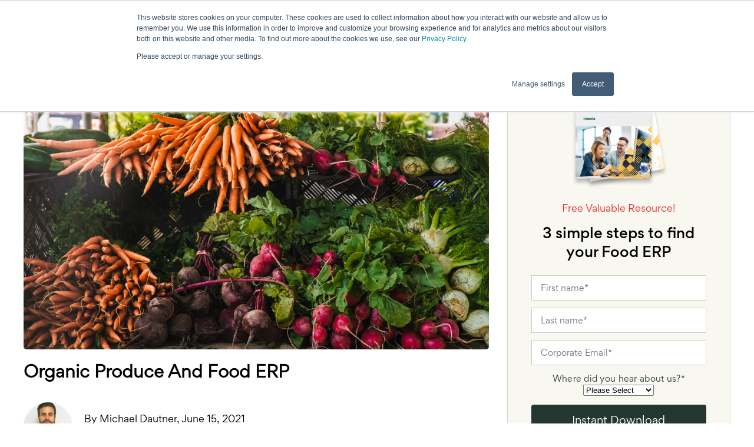

--- FILE ---
content_type: text/html; charset=UTF-8
request_url: https://www.inecta.com/blog/organic-produce-and-food-erp
body_size: 16379
content:
<!doctype html><!--[if lt IE 7]> <html class="no-js lt-ie9 lt-ie8 lt-ie7" lang="en-us" > <![endif]--><!--[if IE 7]>    <html class="no-js lt-ie9 lt-ie8" lang="en-us" >        <![endif]--><!--[if IE 8]>    <html class="no-js lt-ie9" lang="en-us" >               <![endif]--><!--[if gt IE 8]><!--><html class="no-js" lang="en-us"><!--<![endif]--><head>
    <meta charset="utf-8">
    <meta http-equiv="X-UA-Compatible" content="IE=edge,chrome=1">
    <meta name="author" content="Michael Dautner">
    <meta name="description" content="Over a period of time, people have now realized the importance of organic food as a means of living a healthy life. ">
    <meta name="generator" content="HubSpot">
    <title>Organic Produce and Food ERP</title>
    <link rel="shortcut icon" href="https://www.inecta.com/hubfs/Inecta-logo-favicon-v2-2021.png">
    
<meta name="viewport" content="width=device-width, initial-scale=1">

    <script src="/hs/hsstatic/jquery-libs/static-1.4/jquery/jquery-1.11.2.js"></script>
<script src="/hs/hsstatic/jquery-libs/static-1.4/jquery-migrate/jquery-migrate-1.2.1.js"></script>
<script>hsjQuery = window['jQuery'];</script>
    <meta property="og:description" content="Over a period of time, people have now realized the importance of organic food as a means of living a healthy life. ">
    <meta property="og:title" content="Organic Produce and Food ERP">
    <meta name="twitter:description" content="Over a period of time, people have now realized the importance of organic food as a means of living a healthy life. ">
    <meta name="twitter:title" content="Organic Produce and Food ERP">

    

    
    <style>
a.cta_button{-moz-box-sizing:content-box !important;-webkit-box-sizing:content-box !important;box-sizing:content-box !important;vertical-align:middle}.hs-breadcrumb-menu{list-style-type:none;margin:0px 0px 0px 0px;padding:0px 0px 0px 0px}.hs-breadcrumb-menu-item{float:left;padding:10px 0px 10px 10px}.hs-breadcrumb-menu-divider:before{content:'›';padding-left:10px}.hs-featured-image-link{border:0}.hs-featured-image{float:right;margin:0 0 20px 20px;max-width:50%}@media (max-width: 568px){.hs-featured-image{float:none;margin:0;width:100%;max-width:100%}}.hs-screen-reader-text{clip:rect(1px, 1px, 1px, 1px);height:1px;overflow:hidden;position:absolute !important;width:1px}
</style>

<link rel="stylesheet" href="https://www.inecta.com/hubfs/hub_generated/module_assets/1/148555624449/1743245181287/module_Desktop_Header_2023_V1.min.css">
<link rel="stylesheet" href="/hs/hsstatic/AsyncSupport/static-1.501/sass/comments_listing_asset.css">
<link rel="stylesheet" href="https://www.inecta.com/hubfs/hub_generated/module_assets/1/144003014687/1743245180243/module_iNecta_Main_form_global_module_-_2023.min.css">
<link rel="stylesheet" href="https://www.inecta.com/hubfs/hub_generated/module_assets/1/143705189031/1763827666654/module_iNecta_side_form_global_module_-_2023.min.css">
<link rel="stylesheet" href="https://www.inecta.com/hubfs/hub_generated/module_assets/1/55202101376/1743245100744/module_Blog_Main_Category_Module.min.css">
<link rel="stylesheet" href="https://www.inecta.com/hubfs/hub_generated/module_assets/1/55208673046/1743245101757/module_Blog_Topic_Tags_Module.min.css">
<link rel="stylesheet" href="https://www.inecta.com/hubfs/hub_generated/module_assets/1/55199443076/1743245099767/module_Blog_Related_Post_2021.min.css">
<link rel="stylesheet" href="https://www.inecta.com/hubfs/hub_generated/module_assets/1/67608452971/1740850805611/module_Inecta-Custom-Global-Footer.min.css">
    <script type="application/ld+json">
{
  "mainEntityOfPage" : {
    "@type" : "WebPage",
    "@id" : "https://www.inecta.com/blog/organic-produce-and-food-erp"
  },
  "author" : {
    "name" : "Michael Dautner",
    "url" : "https://www.inecta.com/blog/author/michael-dautner",
    "@type" : "Person"
  },
  "headline" : "Organic Produce and Food ERP",
  "datePublished" : "2021-06-15T16:38:17.000Z",
  "dateModified" : "2021-10-01T14:04:50.568Z",
  "publisher" : {
    "name" : "inecta LLC",
    "logo" : {
      "url" : "https://www.inecta.com/hubfs/INECTA_LOGO_PRIMARY-2.png",
      "@type" : "ImageObject"
    },
    "@type" : "Organization"
  },
  "@context" : "https://schema.org",
  "@type" : "BlogPosting",
  "image" : [ "https://www.inecta.com/hubfs/organic%20produce.jpeg" ]
}
</script>


    
<!--  Added by GoogleAnalytics integration -->
<script>
var _hsp = window._hsp = window._hsp || [];
_hsp.push(['addPrivacyConsentListener', function(consent) { if (consent.allowed || (consent.categories && consent.categories.analytics)) {
  (function(i,s,o,g,r,a,m){i['GoogleAnalyticsObject']=r;i[r]=i[r]||function(){
  (i[r].q=i[r].q||[]).push(arguments)},i[r].l=1*new Date();a=s.createElement(o),
  m=s.getElementsByTagName(o)[0];a.async=1;a.src=g;m.parentNode.insertBefore(a,m)
})(window,document,'script','//www.google-analytics.com/analytics.js','ga');
  ga('create','UA-554741-2','auto');
  ga('send','pageview');
}}]);
</script>

<!-- /Added by GoogleAnalytics integration -->


<meta name="google-site-verification" content="GfLOuaL3twg8wI7QLBvfNt5d6M6MAgUKGm7YOGOtJy8">



<!-- Global site tag (gtag.js) - Google AdWords: 1065376329 -->
<script async src="https://www.googletagmanager.com/gtag/js?id=AW-1065376329"></script>
<script>
  window.dataLayer = window.dataLayer || [];
  function gtag(){dataLayer.push(arguments);}
  gtag('js', new Date());

  gtag('config', 'AW-1065376329');
</script>

<!-- Facebook Pixel Code -->
<script>
  !function(f,b,e,v,n,t,s)
  {if(f.fbq)return;n=f.fbq=function(){n.callMethod?
  n.callMethod.apply(n,arguments):n.queue.push(arguments)};
  if(!f._fbq)f._fbq=n;n.push=n;n.loaded=!0;n.version='2.0';
  n.queue=[];t=b.createElement(e);t.async=!0;
  t.src=v;s=b.getElementsByTagName(e)[0];
  s.parentNode.insertBefore(t,s)}(window, document,'script',
  'https://connect.facebook.net/en_US/fbevents.js');
  fbq('init', '2171605496452306');
  fbq('track', 'PageView');
</script>
<noscript>&lt;img  height="1" width="1" style="display:none" src="https://www.facebook.com/tr?id=2171605496452306&amp;amp;ev=PageView&amp;amp;noscript=1"&gt;</noscript>
<!-- End Facebook Pixel Code -->


<!-- Microsoft Clarity Tracking Code -->
<script type="text/javascript">
    (function(c,l,a,r,i,t,y){
        c[a]=c[a]||function(){(c[a].q=c[a].q||[]).push(arguments)};
        t=l.createElement(r);t.async=1;t.src="https://www.clarity.ms/tag/"+i;
        y=l.getElementsByTagName(r)[0];y.parentNode.insertBefore(t,y);
    })(window, document, "clarity", "script", "m581iywd3v");
</script>
<!-- Reddit Pixel -->
<script>
!function(w,d){if(!w.rdt){var p=w.rdt=function(){p.sendEvent?p.sendEvent.apply(p,arguments):p.callQueue.push(arguments)};p.callQueue=[];var t=d.createElement("script");t.src="https://www.redditstatic.com/ads/pixel.js",t.async=!0;var s=d.getElementsByTagName("script")[0];s.parentNode.insertBefore(t,s)}}(window,document);rdt('init','a2_ez7r9mracitd');rdt('track', 'PageVisit');
</script>
<!-- DO NOT MODIFY UNLESS TO REPLACE A USER IDENTIFIER -->
<!-- End Reddit Pixel -->


<meta property="og:image" content="https://www.inecta.com/hubfs/organic%20produce.jpeg">
<meta property="og:image:width" content="4240">
<meta property="og:image:height" content="2832">

<meta name="twitter:image" content="https://www.inecta.com/hubfs/organic%20produce.jpeg">


<meta property="og:url" content="https://www.inecta.com/blog/organic-produce-and-food-erp">
<meta name="twitter:card" content="summary_large_image">

<link rel="canonical" href="https://www.inecta.com/blog/organic-produce-and-food-erp">
<!-- Hotjar Tracking Code for https://www.inecta.com -->
<script>
    (function(h,o,t,j,a,r){
        h.hj=h.hj||function(){(h.hj.q=h.hj.q||[]).push(arguments)};
        h._hjSettings={hjid:1389026,hjsv:6};
        a=o.getElementsByTagName('head')[0];
        r=o.createElement('script');r.async=1;
        r.src=t+h._hjSettings.hjid+j+h._hjSettings.hjsv;
        a.appendChild(r);
    })(window,document,'https://static.hotjar.com/c/hotjar-','.js?sv=');
</script>
<meta property="og:type" content="article">
<link rel="alternate" type="application/rss+xml" href="https://www.inecta.com/blog/rss.xml">
<meta name="twitter:domain" content="www.inecta.com">
<meta name="twitter:site" content="@iNECTA_LLC">
<script src="//platform.linkedin.com/in.js" type="text/javascript">
    lang: en_US
</script>

<meta http-equiv="content-language" content="en-us">
<link rel="stylesheet" href="//7052064.fs1.hubspotusercontent-na1.net/hubfs/7052064/hub_generated/template_assets/DEFAULT_ASSET/1768421114521/template_layout.min.css">


<link rel="stylesheet" href="https://www.inecta.com/hubfs/hub_generated/template_assets/1/47861963529/1743225217307/template_iNecta-2021.min.css">
<link rel="stylesheet" href="https://www.inecta.com/hubfs/hub_generated/template_assets/1/94651100838/1743225228453/template_Blog-comments-2022.min.css">




</head>
<body class="   hs-content-id-48863805359 hs-blog-post hs-blog-id-3809727568" style="">
    <div class="header-container-wrapper">
    <div class="header-container container-fluid">

<div class="row-fluid-wrapper row-depth-1 row-number-1 ">
<div class="row-fluid ">
<div class="span12 widget-span widget-type-global_group " style="" data-widget-type="global_group" data-x="0" data-w="12">
<div class="" data-global-widget-path="generated_global_groups/148544715018.html"><div class="row-fluid-wrapper row-depth-1 row-number-1 ">
<div class="row-fluid ">
<div class="span12 widget-span widget-type-custom_widget desktop-header" style="" data-widget-type="custom_widget" data-x="0" data-w="12">
<div id="hs_cos_wrapper_module_170175676989671" class="hs_cos_wrapper hs_cos_wrapper_widget hs_cos_wrapper_type_module" style="" data-hs-cos-general-type="widget" data-hs-cos-type="module"><div class="outer-header-menu-wrap">
  <div class="page-center">
    <div class="inner-header-menu-wrap">
      <div class="logo-section">
        
        
        
        
        
        <a href="https://www.inecta.com/home2021">
          
          
          
          
          
          
          <img src="https://www.inecta.com/hubfs/Images/Inecta-logo-header-2021.svg" alt="Inecta-logo-header-2021" loading="lazy" style="max-width: 100%; height: auto;">
          
        </a>
      </div>
      <div class="header-main-menu">
        <span id="hs_cos_wrapper_module_170175676989671_" class="hs_cos_wrapper hs_cos_wrapper_widget hs_cos_wrapper_type_simple_menu" style="" data-hs-cos-general-type="widget" data-hs-cos-type="simple_menu"><div id="hs_menu_wrapper_module_170175676989671_" class="hs-menu-wrapper active-branch flyouts hs-menu-flow-horizontal" role="navigation" data-sitemap-name="" data-menu-id="" aria-label="Navigation Menu">
 <ul role="menu">
  <li class="hs-menu-item hs-menu-depth-1" role="none"><a href="javascript:void(0);" role="menuitem" target="_self">Products</a></li>
  <li class="hs-menu-item hs-menu-depth-1" role="none"><a href="javascript:void(0);" role="menuitem" target="_self">Industries</a></li>
  <li class="hs-menu-item hs-menu-depth-1" role="none"><a href="javascript:void(0);" role="menuitem" target="_self">Resources</a></li>
  <li class="hs-menu-item hs-menu-depth-1" role="none"><a href="https://www.inecta.com/how-to-buy-licensing" role="menuitem" target="_self">Licensing</a></li>
  <li class="hs-menu-item hs-menu-depth-1" role="none"><a href="https://www.inecta.com/customer-success" role="menuitem" target="_self">Customer stories</a></li>
 </ul>
</div></span>
      </div>
      <div class="header-login-menu">
        <span id="hs_cos_wrapper_module_170175676989671_" class="hs_cos_wrapper hs_cos_wrapper_widget hs_cos_wrapper_type_simple_menu" style="" data-hs-cos-general-type="widget" data-hs-cos-type="simple_menu"><div id="hs_menu_wrapper_module_170175676989671_" class="hs-menu-wrapper active-branch flyouts hs-menu-flow-horizontal" role="navigation" data-sitemap-name="" data-menu-id="" aria-label="Navigation Menu">
 <ul role="menu">
  <li class="hs-menu-item hs-menu-depth-1" role="none"><a href="https://home.inecta.com" role="menuitem" target="_self">Log-in</a></li>
 </ul>
</div></span>
        <div class="cta-col">
        <span id="hs_cos_wrapper_module_170175676989671_" class="hs_cos_wrapper hs_cos_wrapper_widget hs_cos_wrapper_type_cta" style="" data-hs-cos-general-type="widget" data-hs-cos-type="cta"><!--HubSpot Call-to-Action Code --><span class="hs-cta-wrapper" id="hs-cta-wrapper-1f2c295e-2e3c-4e37-8f80-bc9536ab7500"><span class="hs-cta-node hs-cta-1f2c295e-2e3c-4e37-8f80-bc9536ab7500" id="hs-cta-1f2c295e-2e3c-4e37-8f80-bc9536ab7500"><!--[if lte IE 8]><div id="hs-cta-ie-element"></div><![endif]--><a href="https://cta-redirect.hubspot.com/cta/redirect/1972232/1f2c295e-2e3c-4e37-8f80-bc9536ab7500"><img class="hs-cta-img" id="hs-cta-img-1f2c295e-2e3c-4e37-8f80-bc9536ab7500" style="border-width:0px;" src="https://no-cache.hubspot.com/cta/default/1972232/1f2c295e-2e3c-4e37-8f80-bc9536ab7500.png" alt="Book a Discovery Call"></a></span><script charset="utf-8" src="/hs/cta/cta/current.js"></script><script type="text/javascript"> hbspt.cta._relativeUrls=true;hbspt.cta.load(1972232, '1f2c295e-2e3c-4e37-8f80-bc9536ab7500', {"useNewLoader":"true","region":"na1"}); </script></span><!-- end HubSpot Call-to-Action Code --></span>
        </div>
      </div>
    </div>
  </div>
</div>

<div class="sub-menu-outer-group">
  <!-- Inecta Sub Menu -->
  
  <!-- Inecta Sub Menu End-->


  <!-- Solution Sub Menu -->
  
  <div class="outer-sol-section dropdown-arrow">
    <div class="inner-sol-section page-center">
      <div class="sol-menu-container">
        <div class="sol-menu-title">
          <h4>The only Food ERP you need</h4>
          <p>Take a look at additional functionality layered on top of our core software offering.</p>
        </div>
        <div class="option-2">
            

          <div class="product-outer">
            
            <div class="product-inner-wrapper num-1">

              <div class="product-details">
                <div class="product-heading">
                  <h4>
                    Core Product:
                  </h4>
                </div>
              </div>
              
              
              <a href="https://www.inecta.com/inecta-food-cloud-erp-software">
                <div class="product-img-content">

                  <div class="product-img">
                    
                    
                    
                    
                    
                    
                    <img class="before-img" src="https://www.inecta.com/hubfs/logo_drop-menu-v1.svg" alt="logo_drop-menu-v1" loading="lazy" width="23" height="23" style="max-width: 100%; height: auto;">
                    
                    
                  </div>
                  <div class="product-content">
                    <h4>inecta Food Cloud ERP Software</h4>
                  </div>

                </div>
              </a>
            </div>
            
            <div class="product-inner-wrapper num-2">

              <div class="product-details">
                <div class="product-heading">
                  <h4>
                    Powered by:
                  </h4>
                </div>
              </div>
              
              
              <a href="https://www.inecta.com/dynamics-365-business-central">
                <div class="product-img-content">

                  <div class="product-img">
                    
                    
                    
                    
                    
                    
                    <img class="before-img" src="https://www.inecta.com/hubfs/ms-bc-menu-wht-v2.svg" alt="ms-bc-menu-wht-v2" loading="lazy" width="23" height="23" style="max-width: 100%; height: auto;">
                    
                    
                  </div>
                  <div class="product-content">
                    <h4>Dynamics 365 Business Central</h4>
                  </div>

                </div>
              </a>
            </div>
            
          </div>


          <div class="sol-menu-item">
            

            <div class="single-sol-col">
              <div class="main-heading">
                <h4>Additional Functionality: </h4>
              </div>
              
              
              
              
              
              
              <a href="https://www.inecta.com/food-processing-floor-plant-software">
                <div class="single-sol-menu-item">
                  <div class="sol-menu-img">
                    <div class="sol-menu-icon">
                      
                      
                      
                      
                      
                      
                      <img src="https://www.inecta.com/hubfs/2023-iNecta/Header-footer-images/Quality.svg" alt="Quality" loading="lazy" style="max-width: 100%; height: auto;">
                      

                    </div>

                    <div class="sol-menu-icon-hover">
                      
                      
                      
                      
                      <img src="https://www.inecta.com/hubfs/2023-iNecta/Header-footer-images/Quality-yellow.svg" alt="Quality-yellow" loading="lazy" width="20" height="26">
                      
                    </div>
                  </div>
                  <div class="sol-menu-title-menu">
                    <h4>Processing Floor</h4>
                    <p class="menu-p"></p>
                  </div>        
                </div>
              </a>
              
              
              
              
              
              
              <a href="https://www.inecta.com/warehouse-management-system-wms">
                <div class="single-sol-menu-item">
                  <div class="sol-menu-img">
                    <div class="sol-menu-icon">
                      
                      
                      
                      
                      
                      
                      <img src="https://www.inecta.com/hubfs/2023-iNecta/Header-footer-images/Warehousing.svg" alt="Warehousing" loading="lazy" style="max-width: 100%; height: auto;">
                      

                    </div>

                    <div class="sol-menu-icon-hover">
                      
                      
                      
                      
                      
                      
                      <img src="https://www.inecta.com/hubfs/2023-iNecta/Header-footer-images/Warehousing-yellow.svg" alt="Warehousing-yellow" loading="lazy" width="23" height="18" style="max-width: 100%; height: auto;">
                      
                    </div>
                  </div>
                  <div class="sol-menu-title-menu">
                    <h4>Warehouse Management Software</h4>
                    <p class="menu-p"></p>
                  </div>        
                </div>
              </a>
              
              
              
              
              
              
              <a href="https://www.inecta.com/tms-transportation-management-software-system">
                <div class="single-sol-menu-item">
                  <div class="sol-menu-img">
                    <div class="sol-menu-icon">
                      
                      
                      
                      
                      
                      
                      <img src="https://www.inecta.com/hubfs/2023-iNecta/Header-footer-images/Transportation-Management.svg" alt="Transportation-Management" loading="lazy" style="max-width: 100%; height: auto;">
                      

                    </div>

                    <div class="sol-menu-icon-hover">
                      
                      
                      
                      
                      
                      
                      <img src="https://www.inecta.com/hubfs/2023-iNecta/Header-footer-images/Transportation-Management-yellow.svg" alt="Transportation-Management-yellow" loading="lazy" width="29" height="16" style="max-width: 100%; height: auto;">
                      
                    </div>
                  </div>
                  <div class="sol-menu-title-menu">
                    <h4>Transportation Management</h4>
                    <p class="menu-p"></p>
                  </div>        
                </div>
              </a>
              
              
              
              
              
              
              <a href="https://www.inecta.com/dsd-direct-store-delivery">
                <div class="single-sol-menu-item">
                  <div class="sol-menu-img">
                    <div class="sol-menu-icon">
                      
                      
                      
                      
                      
                      
                      <img src="https://www.inecta.com/hubfs/2023-iNecta/Header-footer-images/Processing.svg" alt="Processing" loading="lazy" style="max-width: 100%; height: auto;">
                      

                    </div>

                    <div class="sol-menu-icon-hover">
                      
                      
                      
                      
                      
                      
                      <img src="https://www.inecta.com/hubfs/2023-iNecta/Header-footer-images/Processing-yellow.svg" alt="Processing-yellow" loading="lazy" width="22" height="26" style="max-width: 100%; height: auto;">
                      
                    </div>
                  </div>
                  <div class="sol-menu-title-menu">
                    <h4>Direct Store Delivery</h4>
                    <p class="menu-p"></p>
                  </div>        
                </div>
              </a>
              
              
              
              
              
              
              <a href="https://www.inecta.com/b2b-ecommerce-portal-microsoft-business-central">
                <div class="single-sol-menu-item">
                  <div class="sol-menu-img">
                    <div class="sol-menu-icon">
                      
                      
                      
                      
                      
                      
                      <img src="https://www.inecta.com/hubfs/b2b-menu-icon-wht.svg" alt="b2b-menu-icon-wht" loading="lazy" style="max-width: 100%; height: auto;">
                      

                    </div>

                    <div class="sol-menu-icon-hover">
                      
                      
                      
                      
                      
                      
                      <img src="https://www.inecta.com/hubfs/b2b-menu-icon-yell.svg" alt="b2b-menu-icon-yell" loading="lazy" width="26" height="26" style="max-width: 100%; height: auto;">
                      
                    </div>
                  </div>
                  <div class="sol-menu-title-menu">
                    <h4>B2B Commerce Portal</h4>
                    <p class="menu-p"></p>
                  </div>        
                </div>
              </a>
              
            </div> 
            

            <div class="single-sol-col">
              <div class="main-heading">
                <h4>&nbsp; </h4>
              </div>
              
              
              
              
              
              
              <a href="https://www.inecta.com/workspaces">
                <div class="single-sol-menu-item">
                  <div class="sol-menu-img">
                    <div class="sol-menu-icon">
                      
                      
                      
                      
                      
                      
                      <img src="https://www.inecta.com/hubfs/2023-iNecta/Header-footer-images/Inecta-BI-Reporting.svg" alt="Inecta-BI-Reporting" loading="lazy" style="max-width: 100%; height: auto;">
                      

                    </div>

                    <div class="sol-menu-icon-hover">
                      
                      
                      
                      
                      
                      
                      <img src="https://www.inecta.com/hubfs/2023-iNecta/Header-footer-images/Inecta-BI-Reporting-yellow.svg" alt="Inecta-BI-Reporting-yellow" loading="lazy" width="20" height="23" style="max-width: 100%; height: auto;">
                      
                    </div>
                  </div>
                  <div class="sol-menu-title-menu">
                    <h4>inecta Workspaces</h4>
                    <p class="menu-p"></p>
                  </div>        
                </div>
              </a>
              
              
              
              
              
              
              <a href="https://www.inecta.com/edi-connect-microsoft-dynamics-365-business-central">
                <div class="single-sol-menu-item">
                  <div class="sol-menu-img">
                    <div class="sol-menu-icon">
                      
                      
                      
                      
                      
                      
                      <img src="https://www.inecta.com/hubfs/EDI-mega-menu-icon.svg" alt="EDI-mega-menu-icon" loading="lazy" style="max-width: 100%; height: auto;">
                      

                    </div>

                    <div class="sol-menu-icon-hover">
                      
                      
                      
                      
                      
                      
                      <img src="https://www.inecta.com/hubfs/EDI-mega-menu-icon-hover.svg" alt="EDI-mega-menu-icon-hover" loading="lazy" width="21" height="23" style="max-width: 100%; height: auto;">
                      
                    </div>
                  </div>
                  <div class="sol-menu-title-menu">
                    <h4>EDI</h4>
                    <p class="menu-p"></p>
                  </div>        
                </div>
              </a>
              
              
              
              
              
              
              <a href="https://www.inecta.com/integrations">
                <div class="single-sol-menu-item">
                  <div class="sol-menu-img">
                    <div class="sol-menu-icon">
                      
                      
                      
                      
                      
                      
                      <img src="https://www.inecta.com/hubfs/2023-iNecta/Header-footer-images/Purchasing.svg" alt="Purchasing" loading="lazy" style="max-width: 100%; height: auto;">
                      

                    </div>

                    <div class="sol-menu-icon-hover">
                      
                      
                      
                      
                      
                      
                      <img src="https://www.inecta.com/hubfs/2023-iNecta/Header-footer-images/Purchasing-yellow.svg" alt="Purchasing-yellow" loading="lazy" width="21" height="23" style="max-width: 100%; height: auto;">
                      
                    </div>
                  </div>
                  <div class="sol-menu-title-menu">
                    <h4>Integrations</h4>
                    <p class="menu-p"></p>
                  </div>        
                </div>
              </a>
              
              
              
              
              
              
              <a href="https://www.inecta.com/etl-extract-transform-load-microsoft-dynamics-business-central">
                <div class="single-sol-menu-item">
                  <div class="sol-menu-img">
                    <div class="sol-menu-icon">
                      
                      
                      
                      
                      
                      
                      <img src="https://www.inecta.com/hubfs/etl-menu-icon-wht.svg" alt="etl-menu-icon-wht" loading="lazy" style="max-width: 100%; height: auto;">
                      

                    </div>

                    <div class="sol-menu-icon-hover">
                      
                      
                      
                      
                      
                      
                      <img src="https://www.inecta.com/hubfs/etl-menu-icon-yellow.svg" alt="etl-menu-icon-yellow" loading="lazy" width="26" height="26" style="max-width: 100%; height: auto;">
                      
                    </div>
                  </div>
                  <div class="sol-menu-title-menu">
                    <h4>ETL - Extract, Transform, Load</h4>
                    <p class="menu-p"></p>
                  </div>        
                </div>
              </a>
              
            </div> 
            
          </div>
           
        </div>
      </div>
    </div>
  </div>
  
  <!-- Solution Sub Menu end -->

  <!-- Success Sub Menu -->
  
  <!-- Success Sub Menu End -->

  <!-- Resource Sub Menu -->
  
  <div class="outer-res-section dropdown-arrow">
    <div class="inner-res-section page-center">
      <div class="res-menu-container">
        <div class="res-menu-title">
          <h4>Resources</h4>
          <p>Broaden your ERP knowledge in more ways than one.</p>
        </div>
        <div class="option-4">
             
          <div class="res-menu-item">
            
            <div class="single-res-col">
              
              
              
              
              
              
              <a href="https://www.inecta.com/microsoft-dynamics-tutorial-videos">
                <div class="single-res-menu-item">
                  <div class="res-menu-img">
                    
                  </div>
                  <div class="res-menu-title-menu">
                    <h4>Tutorial videos</h4>
                    <p>Get better acquainted with your solution with interactive tutorials</p>
                  </div>        
                </div>
              </a>
              
              
              
              
              
              
              <a href="https://www.inecta.com/university">
                <div class="single-res-menu-item">
                  <div class="res-menu-img">
                    
                  </div>
                  <div class="res-menu-title-menu">
                    <h4>University</h4>
                    <p>Your ERP education starts and ends here</p>
                  </div>        
                </div>
              </a>
              
            </div> 
            
            <div class="single-res-col">
              
              
              
              
              
              
              <a href="https://www.inecta.com/blog">
                <div class="single-res-menu-item">
                  <div class="res-menu-img">
                    
                  </div>
                  <div class="res-menu-title-menu">
                    <h4>Blog</h4>
                    <p>Thought leadership pieces on all things ERP</p>
                  </div>        
                </div>
              </a>
              
              
              
              
              
              
              <a href="https://www.inecta.com/faq-home">
                <div class="single-res-menu-item">
                  <div class="res-menu-img">
                    
                  </div>
                  <div class="res-menu-title-menu">
                    <h4>FAQ</h4>
                    <p>Browse our help topics</p>
                  </div>        
                </div>
              </a>
              
            </div> 
            
          </div>
           
        </div>
      </div>
    </div>
  </div>
  
  <!-- Resource Sub Menu End-->

  <!-- Industries Sub Menu -->
  
  <div class="outer-ind-section dropdown-arrow">
    <div class="inner-ind-section page-center">
      <div class="ind-menu-container">
        <div class="ind-menu-title">
          <h4>Industries served</h4>
          <p>We know food and we have your industry covered.</p>
        </div>

        <div class="option-5">
          
          <div class="ind-menu-item">
            
            <div class="single-ind-menu-item">
              <div class="ind-menu-img">
                
                
                
                
                
                
                <img src="https://www.inecta.com/hubfs/Inecta-2022/report-page/hp-food-icon1.png" alt="hp-food-icon1" loading="lazy" style="max-width: 100%; height: auto;">
                
              </div>
              <div class="ind-menu-list">
                <span id="hs_cos_wrapper_module_170175676989671_" class="hs_cos_wrapper hs_cos_wrapper_widget hs_cos_wrapper_type_simple_menu" style="" data-hs-cos-general-type="widget" data-hs-cos-type="simple_menu"><div id="hs_menu_wrapper_module_170175676989671_" class="hs-menu-wrapper active-branch flyouts hs-menu-flow-horizontal" role="navigation" data-sitemap-name="" data-menu-id="" aria-label="Navigation Menu">
 <ul role="menu">
  <li class="hs-menu-item hs-menu-depth-1 hs-item-has-children" role="none"><a href="https://www.inecta.com/food-erp" aria-haspopup="true" aria-expanded="false" role="menuitem" target="_self">Food</a>
   <ul role="menu" class="hs-menu-children-wrapper">
    <li class="hs-menu-item hs-menu-depth-2" role="none"><a href="https://www.inecta.com/food-distributor" role="menuitem" target="_self">Food distributor</a></li>
    <li class="hs-menu-item hs-menu-depth-2" role="none"><a href="https://www.inecta.com/food-trader" role="menuitem" target="_self">Food trader</a></li>
    <li class="hs-menu-item hs-menu-depth-2" role="none"><a href="https://www.inecta.com/food-manufacturing-software" role="menuitem" target="_self">Food manufacturer</a></li>
    <li class="hs-menu-item hs-menu-depth-2" role="none"><a href="https://www.inecta.com/beverage-producer" role="menuitem" target="_self">Beverage</a></li>
    <li class="hs-menu-item hs-menu-depth-2" role="none"><a href="https://www.inecta.com/wine" role="menuitem" target="_self">Wine &amp; spirits</a></li>
    <li class="hs-menu-item hs-menu-depth-2" role="none"><a href="https://www.inecta.com/catering" role="menuitem" target="_self">Foodservice &amp; catering</a></li>
    <li class="hs-menu-item hs-menu-depth-2" role="none"><a href="https://www.inecta.com/slaughterhouse-processing-software" role="menuitem" target="_self">Slaughterhouse</a></li>
    <li class="hs-menu-item hs-menu-depth-2" role="none"><a href="https://www.inecta.com/meat-processor" role="menuitem" target="_self">Meat processor</a></li>
    <li class="hs-menu-item hs-menu-depth-2" role="none"><a href="https://www.inecta.com/dairy-management-erp-software" role="menuitem" target="_self">Dairy</a></li>
    <li class="hs-menu-item hs-menu-depth-2" role="none"><a href="https://www.inecta.com/egg-producer" role="menuitem" target="_self">Egg producer</a></li>
    <li class="hs-menu-item hs-menu-depth-2" role="none"><a href="https://www.inecta.com/bakery-erp-software" role="menuitem" target="_self">Bakery</a></li>
   </ul></li>
 </ul>
</div></span>
              </div>
            </div>
            
            <div class="single-ind-menu-item">
              <div class="ind-menu-img">
                
                
                
                
                
                
                <img src="https://www.inecta.com/hubfs/Inecta-2022/report-page/hp-seafood-icon1.png" alt="hp-seafood-icon1" loading="lazy" style="max-width: 100%; height: auto;">
                
              </div>
              <div class="ind-menu-list">
                <span id="hs_cos_wrapper_module_170175676989671_" class="hs_cos_wrapper hs_cos_wrapper_widget hs_cos_wrapper_type_simple_menu" style="" data-hs-cos-general-type="widget" data-hs-cos-type="simple_menu"><div id="hs_menu_wrapper_module_170175676989671_" class="hs-menu-wrapper active-branch flyouts hs-menu-flow-horizontal" role="navigation" data-sitemap-name="" data-menu-id="" aria-label="Navigation Menu">
 <ul role="menu">
  <li class="hs-menu-item hs-menu-depth-1 hs-item-has-children" role="none"><a href="https://www.inecta.com/seafood" aria-haspopup="true" aria-expanded="false" role="menuitem" target="_self">Seafood</a>
   <ul role="menu" class="hs-menu-children-wrapper">
    <li class="hs-menu-item hs-menu-depth-2" role="none"><a href="https://www.inecta.com/seafood-processor" role="menuitem" target="_self">Processor</a></li>
    <li class="hs-menu-item hs-menu-depth-2" role="none"><a href="https://www.inecta.com/seafood-trader" role="menuitem" target="_self">Trader</a></li>
    <li class="hs-menu-item hs-menu-depth-2" role="none"><a href="https://www.inecta.com/aquaculture" role="menuitem" target="_self"> Aquaculture </a></li>
    <li class="hs-menu-item hs-menu-depth-2" role="none"><a href="https://www.inecta.com/fishery-vessel-management" role="menuitem" target="_self">Fishery</a></li>
   </ul></li>
 </ul>
</div></span>
              </div>
            </div>
            
            <div class="single-ind-menu-item">
              <div class="ind-menu-img">
                
                
                
                
                
                
                <img src="https://www.inecta.com/hubfs/Inecta-2022/report-page/hp-produce-icon1.png" alt="hp-produce-icon1" loading="lazy" style="max-width: 100%; height: auto;">
                
              </div>
              <div class="ind-menu-list">
                <span id="hs_cos_wrapper_module_170175676989671_" class="hs_cos_wrapper hs_cos_wrapper_widget hs_cos_wrapper_type_simple_menu" style="" data-hs-cos-general-type="widget" data-hs-cos-type="simple_menu"><div id="hs_menu_wrapper_module_170175676989671_" class="hs-menu-wrapper active-branch flyouts hs-menu-flow-horizontal" role="navigation" data-sitemap-name="" data-menu-id="" aria-label="Navigation Menu">
 <ul role="menu">
  <li class="hs-menu-item hs-menu-depth-1 hs-item-has-children" role="none"><a href="https://www.inecta.com/produce" aria-haspopup="true" aria-expanded="false" role="menuitem" target="_self">Produce</a>
   <ul role="menu" class="hs-menu-children-wrapper">
    <li class="hs-menu-item hs-menu-depth-2" role="none"><a href="https://www.inecta.com/produce-grower" role="menuitem" target="_self">Produce grower </a></li>
    <li class="hs-menu-item hs-menu-depth-2" role="none"><a href="https://www.inecta.com/produce-packer-shipper" role="menuitem" target="_self">Produce packer/shipper </a></li>
    <li class="hs-menu-item hs-menu-depth-2" role="none"><a href="https://www.inecta.com/vertical-farming-software" role="menuitem" target="_self">Vertical farming</a></li>
   </ul></li>
 </ul>
</div></span>
              </div>
            </div>
            
          </div>
           
        </div>
      </div>
    </div>
  </div>
  
</div>
<script src="https://code.jquery.com/jquery-3.6.4.min.js"></script>

<script>
  // Wait for the document to be ready
  $(document).ready(function() {
    $('.product-content h4').click(function() {
      $('.product-content').removeClass('active');
      $(this).closest('.product-content').addClass('active');
    });
    $('.sol-menu-title-menu h4').click(function() {
      $('.sol-menu-title-menu').removeClass('active');
      $(this).closest('.single-sol-menu-item').addClass('active');
    });
  });
</script></div>

</div><!--end widget-span -->
</div><!--end row-->
</div><!--end row-wrapper -->

<div class="row-fluid-wrapper row-depth-1 row-number-2 ">
<div class="row-fluid ">
<div class="span12 widget-span widget-type-cell outer-mobile-header" style="" data-widget-type="cell" data-x="0" data-w="12">

<div class="row-fluid-wrapper row-depth-1 row-number-3 ">
<div class="row-fluid ">
<div class="span12 widget-span widget-type-cell page-center" style="" data-widget-type="cell" data-x="0" data-w="12">

<div class="row-fluid-wrapper row-depth-1 row-number-4 ">
<div class="row-fluid ">
<div class="span12 widget-span widget-type-cell mobile-header" style="" data-widget-type="cell" data-x="0" data-w="12">

<div class="row-fluid-wrapper row-depth-1 row-number-5 ">
<div class="row-fluid ">
<div class="span2 widget-span widget-type-custom_widget mobile-logo" style="" data-widget-type="custom_widget" data-x="0" data-w="2">
<div id="hs_cos_wrapper_module_197745773" class="hs_cos_wrapper hs_cos_wrapper_widget hs_cos_wrapper_type_module widget-type-logo" style="" data-hs-cos-general-type="widget" data-hs-cos-type="module">
  






















  
  <span id="hs_cos_wrapper_module_197745773_hs_logo_widget" class="hs_cos_wrapper hs_cos_wrapper_widget hs_cos_wrapper_type_logo" style="" data-hs-cos-general-type="widget" data-hs-cos-type="logo"><a href="//www.inecta.com" id="hs-link-module_197745773_hs_logo_widget" style="border-width:0px;border:0px;"><img src="https://www.inecta.com/hubfs/Images/Inecta-logo-header-2021.svg" class="hs-image-widget " height="160" style="height: auto;width:160px;border-width:0px;border:0px;" width="160" alt="Inecta-logo-header-2021" title="Inecta-logo-header-2021"></a></span>
</div>

</div><!--end widget-span -->
<div class="span10 widget-span widget-type-custom_widget custom-menu-primary" style="" data-widget-type="custom_widget" data-x="2" data-w="10">
<div id="hs_cos_wrapper_module_537609654" class="hs_cos_wrapper hs_cos_wrapper_widget hs_cos_wrapper_type_module widget-type-menu" style="" data-hs-cos-general-type="widget" data-hs-cos-type="module">
<span id="hs_cos_wrapper_module_537609654_" class="hs_cos_wrapper hs_cos_wrapper_widget hs_cos_wrapper_type_menu" style="" data-hs-cos-general-type="widget" data-hs-cos-type="menu"><div id="hs_menu_wrapper_module_537609654_" class="hs-menu-wrapper active-branch flyouts hs-menu-flow-horizontal" role="navigation" data-sitemap-name="default" data-menu-id="149058924129" aria-label="Navigation Menu">
 <ul role="menu">
  <li class="hs-menu-item hs-menu-depth-1" role="none"><a href="https://www.inecta.com/demo-contact" role="menuitem">Request Demo</a></li>
  <li class="hs-menu-item hs-menu-depth-1" role="none"><a href="https://home.inecta.com" role="menuitem">Log-in</a></li>
  <li class="hs-menu-item hs-menu-depth-1 hs-item-has-children" role="none"><a href="javascript:;" aria-haspopup="true" aria-expanded="false" role="menuitem">Products</a>
   <ul role="menu" class="hs-menu-children-wrapper">
    <li class="hs-menu-item hs-menu-depth-2" role="none"><a href="javascript:;" role="menuitem"><span>Core Product</span></a></li>
    <li class="hs-menu-item hs-menu-depth-2" role="none"><a href="javascript:;" role="menuitem">inecta Food Cloud ERP Software</a></li>
    <li class="hs-menu-item hs-menu-depth-2" role="none"><a href="javascript:;" role="menuitem"><span>Powered by</span></a></li>
    <li class="hs-menu-item hs-menu-depth-2" role="none"><a href="javascript:;" role="menuitem">Dynamics 365 Business Central</a></li>
    <li class="hs-menu-item hs-menu-depth-2" role="none"><a href="javascript:;" role="menuitem"><span>Additional Functionality</span></a></li>
    <li class="hs-menu-item hs-menu-depth-2" role="none"><a href="https://www.inecta.com/food-processing-floor-plant-software" role="menuitem">Processing Floor</a></li>
    <li class="hs-menu-item hs-menu-depth-2" role="none"><a href="https://www.inecta.com/warehouse-management-system-wms" role="menuitem">WMS</a></li>
    <li class="hs-menu-item hs-menu-depth-2" role="none"><a href="https://www.inecta.com/tms-transportation-management-software-system" role="menuitem">Transportation Management</a></li>
    <li class="hs-menu-item hs-menu-depth-2" role="none"><a href="https://www.inecta.com/dsd-direct-store-delivery" role="menuitem">Direct Store Delivery</a></li>
    <li class="hs-menu-item hs-menu-depth-2" role="none"><a href="https://www.inecta.com/workspaces" role="menuitem">Workspaces</a></li>
    <li class="hs-menu-item hs-menu-depth-2" role="none"><a href="https://www.inecta.com/edi-connect-microsoft-dynamics-365-business-central" role="menuitem">EDI</a></li>
    <li class="hs-menu-item hs-menu-depth-2" role="none"><a href="https://www.inecta.com/integrations" role="menuitem">Integrations</a></li>
    <li class="hs-menu-item hs-menu-depth-2" role="none"><a href="https://www.inecta.com/b2b-ecommerce-portal-microsoft-business-central" role="menuitem">B2B Commerce Portal</a></li>
    <li class="hs-menu-item hs-menu-depth-2" role="none"><a href="https://www.inecta.com/etl-extract-transform-load-microsoft-dynamics-business-central" role="menuitem">ETL (Extract, Transform, Load)</a></li>
   </ul></li>
  <li class="hs-menu-item hs-menu-depth-1 hs-item-has-children" role="none"><a href="javascript:;" aria-haspopup="true" aria-expanded="false" role="menuitem">Industries</a>
   <ul role="menu" class="hs-menu-children-wrapper">
    <li class="hs-menu-item hs-menu-depth-2" role="none"><a href="https://www.inecta.com/food-erp" role="menuitem">Food</a></li>
    <li class="hs-menu-item hs-menu-depth-2" role="none"><a href="https://www.inecta.com/seafood" role="menuitem">Seafood</a></li>
    <li class="hs-menu-item hs-menu-depth-2" role="none"><a href="https://www.inecta.com/produce" role="menuitem">Produce</a></li>
   </ul></li>
  <li class="hs-menu-item hs-menu-depth-1 hs-item-has-children" role="none"><a href="javascript:;" aria-haspopup="true" aria-expanded="false" role="menuitem">Resources</a>
   <ul role="menu" class="hs-menu-children-wrapper">
    <li class="hs-menu-item hs-menu-depth-2" role="none"><a href="https://www.inecta.com/microsoft-dynamics-tutorial-videos" role="menuitem">Tutorials</a></li>
    <li class="hs-menu-item hs-menu-depth-2" role="none"><a href="https://www.inecta.com/university" role="menuitem">University</a></li>
    <li class="hs-menu-item hs-menu-depth-2" role="none"><a href="https://www.inecta.com/blog" role="menuitem">Blog</a></li>
    <li class="hs-menu-item hs-menu-depth-2" role="none"><a href="https://www.inecta.com/faq-home" role="menuitem">FAQ</a></li>
   </ul></li>
  <li class="hs-menu-item hs-menu-depth-1" role="none"><a href="https://www.inecta.com/how-to-buy-licensing" role="menuitem">Licensing</a></li>
  <li class="hs-menu-item hs-menu-depth-1" role="none"><a href="https://www.inecta.com/customer-success" role="menuitem">Customer Stories</a></li>
 </ul>
</div></span></div>

</div><!--end widget-span -->
</div><!--end row-->
</div><!--end row-wrapper -->

</div><!--end widget-span -->
</div><!--end row-->
</div><!--end row-wrapper -->

</div><!--end widget-span -->
</div><!--end row-->
</div><!--end row-wrapper -->

</div><!--end widget-span -->
</div><!--end row-->
</div><!--end row-wrapper -->

<div class="row-fluid-wrapper row-depth-1 row-number-6 ">
<div class="row-fluid ">
<div class="span12 widget-span widget-type-custom_widget animation-script" style="display:none !important;" data-widget-type="custom_widget" data-x="0" data-w="12">
<div id="hs_cos_wrapper_module_756484876" class="hs_cos_wrapper hs_cos_wrapper_widget hs_cos_wrapper_type_module" style="" data-hs-cos-general-type="widget" data-hs-cos-type="module"><script src="https://www.inecta.com/hubfs/Home%20Page%202021/wow.min.js"></script>
<script src="https://www.inecta.com/hubfs/Home%20Page%202021/wow.js"></script>
<!--<script src="https://ajax.googleapis.com/ajax/libs/jquery/3.5.1/jquery.min.js"></script>-->
<link href="https://www.inecta.com/hubfs/Home%20Page%202021/animate.min.css" rel="stylesheet">
<script>
wow = new WOW(
{
animateClass: 'animated',
offset: 100,
callback: function(box) {
console.log("WOW: animating <" + box.tagName.toLowerCase() + ">")
}
});
wow.init();
$('#moar').click(function() {
var section = document.createElement('section');
section.className = 'section--purple wow fadeInDown';
this.parentNode.insertBefore(section, this);
});
</script></div>

</div><!--end widget-span -->
</div><!--end row-->
</div><!--end row-wrapper -->
</div>
</div><!--end widget-span -->
</div><!--end row-->
</div><!--end row-wrapper -->

    </div><!--end header -->
</div><!--end header wrapper -->

<div class="body-container-wrapper">
    <div class="body-container container-fluid">

<div class="row-fluid-wrapper row-depth-1 row-number-1 ">
<div class="row-fluid ">
<div class="span12 widget-span widget-type-cell blog-outer-wrapper" style="" data-widget-type="cell" data-x="0" data-w="12">

<div class="row-fluid-wrapper row-depth-1 row-number-2 ">
<div class="row-fluid ">
<div class="span12 widget-span widget-type-cell page-center-blog" style="" data-widget-type="cell" data-x="0" data-w="12">

<div class="row-fluid-wrapper row-depth-1 row-number-3 ">
<div class="row-fluid ">
<div class="span12 widget-span widget-type-cell blog-post-inner-wrapper" style="" data-widget-type="cell" data-x="0" data-w="12">

<div class="row-fluid-wrapper row-depth-1 row-number-4 ">
<div class="row-fluid ">
<div class="span8 widget-span widget-type-cell blog-post-left-section" style="" data-widget-type="cell" data-x="0" data-w="8">

<div class="row-fluid-wrapper row-depth-2 row-number-1 ">
<div class="row-fluid ">
<div class="span12 widget-span widget-type-custom_widget " style="" data-widget-type="custom_widget" data-x="0" data-w="12">
<div id="hs_cos_wrapper_module_151388194052436" class="hs_cos_wrapper hs_cos_wrapper_widget hs_cos_wrapper_type_module widget-type-blog_content" style="" data-hs-cos-general-type="widget" data-hs-cos-type="module">
    <div class="blog-post-outer-wrapper">
<div class="blog-post-top-banner-wrapper">
<div class="post-featured-image-wrapper" style="background-image:url(https://www.inecta.com/hubfs/organic%20produce.jpeg);">
<!--<img src="https://f.hubspotusercontent30.net/hubfs/1972232/organic%20produce.jpeg" alt="">-->
</div>
<div class="post-title">
<h1><span id="hs_cos_wrapper_name" class="hs_cos_wrapper hs_cos_wrapper_meta_field hs_cos_wrapper_type_text" style="" data-hs-cos-general-type="meta_field" data-hs-cos-type="text">Organic Produce and Food ERP</span></h1>
</div>
<div class="author-bio-wrap">
<div class="author-picture">
<div class="inner-author-picture" style="background-image:url(https://www.inecta.com/hubfs/linked%20in%20picture.png);"></div>
</div>
<div class="author-bio">
<p class="author-detil">By <a class="author-link" href="https://www.inecta.com/blog/author/michael-dautner">Michael Dautner</a>, June 15, 2021</p>
<p class="author-tags">
<span class="tag">Tags:</span>
<a class="topic-link" href="https://www.inecta.com/blog/topic/erp">ERP</a>,
<a class="topic-link" href="https://www.inecta.com/blog/topic/produce">Produce</a>,
<a class="topic-link" href="https://www.inecta.com/blog/topic/produce-erp">produce erp</a>,
<a class="topic-link" href="https://www.inecta.com/blog/topic/food-erp">Food ERP</a>,
<a class="topic-link" href="https://www.inecta.com/blog/topic/erp-software">ERP Software</a>,
<a class="topic-link" href="https://www.inecta.com/blog/topic/produce-industry">produce industry</a>,
<a class="topic-link" href="https://www.inecta.com/blog/topic/home">home</a>
</p>
</div>
</div>
</div>
<div class="blog-post-social-sharing">
<p>Share this:
<a href="http://www.linkedin.com/shareArticle?mini=true&amp;url=https://www.inecta.com/blog/organic-produce-and-food-erp" target="_blank" style="width:20px;border-width:0px;border:0px;">
<img src="https://www.inecta.com/hs-fs/hubfs/INECTA-2021/Blog/Social-linkedin.png?width=18&amp;name=Social-linkedin.png" alt="social-facebook" width="18" style="width: 18px;" srcset="https://www.inecta.com/hs-fs/hubfs/INECTA-2021/Blog/Social-linkedin.png?width=9&amp;name=Social-linkedin.png 9w, https://www.inecta.com/hs-fs/hubfs/INECTA-2021/Blog/Social-linkedin.png?width=18&amp;name=Social-linkedin.png 18w, https://www.inecta.com/hs-fs/hubfs/INECTA-2021/Blog/Social-linkedin.png?width=27&amp;name=Social-linkedin.png 27w, https://www.inecta.com/hs-fs/hubfs/INECTA-2021/Blog/Social-linkedin.png?width=36&amp;name=Social-linkedin.png 36w, https://www.inecta.com/hs-fs/hubfs/INECTA-2021/Blog/Social-linkedin.png?width=45&amp;name=Social-linkedin.png 45w, https://www.inecta.com/hs-fs/hubfs/INECTA-2021/Blog/Social-linkedin.png?width=54&amp;name=Social-linkedin.png 54w" sizes="(max-width: 18px) 100vw, 18px">
</a> 
<a href="https://twitter.com/intent/tweet?original_referer=https://www.inecta.com/blog/organic-produce-and-food-erp&amp;url=https://www.inecta.com/blog/organic-produce-and-food-erp&amp;source=tweetbutton&amp;text=Organic%20Produce%20and%20Food%20ERP" target="_blank" style="width:20px;border-width:0px;border:0px;">
<img src="https://www.inecta.com/hs-fs/hubfs/INECTA-2021/Blog/social-twitter.png?width=18&amp;name=social-twitter.png" alt="social-facebook" width="18" style="width: 18px;" srcset="https://www.inecta.com/hs-fs/hubfs/INECTA-2021/Blog/social-twitter.png?width=9&amp;name=social-twitter.png 9w, https://www.inecta.com/hs-fs/hubfs/INECTA-2021/Blog/social-twitter.png?width=18&amp;name=social-twitter.png 18w, https://www.inecta.com/hs-fs/hubfs/INECTA-2021/Blog/social-twitter.png?width=27&amp;name=social-twitter.png 27w, https://www.inecta.com/hs-fs/hubfs/INECTA-2021/Blog/social-twitter.png?width=36&amp;name=social-twitter.png 36w, https://www.inecta.com/hs-fs/hubfs/INECTA-2021/Blog/social-twitter.png?width=45&amp;name=social-twitter.png 45w, https://www.inecta.com/hs-fs/hubfs/INECTA-2021/Blog/social-twitter.png?width=54&amp;name=social-twitter.png 54w" sizes="(max-width: 18px) 100vw, 18px">
</a> 
<a href="mailto:?subject=Check%20out:%20https://www.inecta.com/blog/organic-produce-and-food-erp%20&amp;body=Check%20out:%20https://www.inecta.com/blog/organic-produce-and-food-erp" target="_blank" style="width:20px;border-width:0px;border:0px;">
<img src="https://www.inecta.com/hs-fs/hubfs/INECTA-2021/Blog/social-envelope.png?width=18&amp;name=social-envelope.png" alt="social-facebook" width="18" style="width: 18px;" srcset="https://www.inecta.com/hs-fs/hubfs/INECTA-2021/Blog/social-envelope.png?width=9&amp;name=social-envelope.png 9w, https://www.inecta.com/hs-fs/hubfs/INECTA-2021/Blog/social-envelope.png?width=18&amp;name=social-envelope.png 18w, https://www.inecta.com/hs-fs/hubfs/INECTA-2021/Blog/social-envelope.png?width=27&amp;name=social-envelope.png 27w, https://www.inecta.com/hs-fs/hubfs/INECTA-2021/Blog/social-envelope.png?width=36&amp;name=social-envelope.png 36w, https://www.inecta.com/hs-fs/hubfs/INECTA-2021/Blog/social-envelope.png?width=45&amp;name=social-envelope.png 45w, https://www.inecta.com/hs-fs/hubfs/INECTA-2021/Blog/social-envelope.png?width=54&amp;name=social-envelope.png 54w" sizes="(max-width: 18px) 100vw, 18px">
</a></p>
</div>
<div class="blog-post-content">
<span id="hs_cos_wrapper_post_body" class="hs_cos_wrapper hs_cos_wrapper_meta_field hs_cos_wrapper_type_rich_text" style="" data-hs-cos-general-type="meta_field" data-hs-cos-type="rich_text"><p style="text-align: justify;"><span style="color: #000000; font-family: Arial, Helvetica, sans-serif;">Over the years as the world population was increasing the only thing which gained significant importance was food production and this was achieved through usage of chemicals, pesticides, preservatives etc. But over a period of time people have now realized the importance of organic food as a means of living a healthy life. The term “organic” here refers to the process of how certain foods are produced. Organic foods are grown or cultivated without the use of chemicals, artificial hormones and GMOs (Genetically Modified Organisms). In order for a food product to be identified as organic it has to be free from any artificial food additives such as artificial sweeteners, preservatives, coloring, flavoring and MSG (Monosodium Glutamate).</span></p>
<!--more-->
<p style="text-align: justify;"><span style="color: #000000; font-family: Arial, Helvetica, sans-serif;">In recent years the market for organic food products has seen a drastic surge and further studies show us that the global organic food market is expected to grow from $201.77 billion in 2020 to $221.31 billion in 2021 at a compound annual growth rate (CAGR) of 9.7% and is expected to reach a valuation of $380.84 billion in 2025 at a growth rate of 14.5%. To keep up with the growing organic food market the organic food manufacturers, processors and growers require the help of food manufacturing software such as food manufacturing ERP (Enterprise Resource Planning) to help them increase their production capacity in order to meet the rising demand.</span></p>
<p style="text-align: justify;"><span style="color: #000000; font-family: Arial, Helvetica, sans-serif;"><strong><u><span style="font-size: 12px;">Challenges:</span></u></strong></span></p>
<p style="text-align: justify;"><span style="color: #000000; font-family: Arial, Helvetica, sans-serif;">To reach the paramount capacity of production is a very mighty task. As a reason of why even the best organic food product manufacturers or processors, even with immense experience and knowledge are not able to do it as they face an array of challenges. Some of which are as follows:</span></p>
<ul>
<li style="text-align: justify;"><span style="color: #000000; font-family: Arial, Helvetica, sans-serif;">Material Requirement or Inventory Planning</span></li>
<li style="text-align: justify;"><span style="color: #000000; font-family: Arial, Helvetica, sans-serif;">Managing Demand</span></li>
<li style="text-align: justify;"><span style="color: #000000; font-family: Arial, Helvetica, sans-serif;">Work in Progress Tracking</span></li>
<li style="text-align: justify;"><span style="color: #000000; font-family: Arial, Helvetica, sans-serif;">Quality Analysis and Control</span></li>
<li style="text-align: justify;"><span style="color: #000000; font-family: Arial, Helvetica, sans-serif;">Warehouse Management</span></li>
</ul>
<p style="text-align: justify;"><span style="color: #000000; font-family: Arial, Helvetica, sans-serif;"><strong><u><span style="font-size: 12px;">Solutions:</span></u></strong></span></p>
<p style="text-align: justify;"><span style="color: #000000; font-family: Arial, Helvetica, sans-serif;">Food ERP software for the organic food product industry is the only solution for organic food growers or producers to cope with these challenges. Using food manufacturing ERP will dramatically increase the organic food produce as it brings the following benefits to the table:</span></p>
<ul>
<li style="text-align: justify;"><span style="color: #000000; font-family: Arial, Helvetica, sans-serif;">Food ERP provides the organic food product manufactures or processors with inventory and accounting techniques which in turn help to minimize the spoilage of product. As we know organic food products have a very short life. In other words, they are way more perishable in nature as compared to non-organic food products as manufactures don’t use any chemicals, preservatives, and any other artificial food additives to increase their shelf life.</span><br><span style="color: #000000; font-family: Arial, Helvetica, sans-serif;"></span></li>
<li style="text-align: justify;"><span style="color: #000000; background-color: white; font-family: Arial, Helvetica, sans-serif;">Food Manufacturing ERP/Software is a versatile ERP/Software which is very useful for Manufacturing Industries as such. Food Manufacturing ERP is designed to cater the requirements of any manufacturing industry. It starts from Production planning, Gantt Chart, Purchasing, Indent, Multi Approval Process, Smart Pop ups, Inventory control, Storage, Dispatch and Transportation in other words it covers the whole process.</span><br><span style="color: #000000; background-color: white; font-family: Arial, Helvetica, sans-serif;"></span></li>
<li style="text-align: justify;"><span style="color: #000000; font-family: Arial, Helvetica, sans-serif;">Food manufacturing software eliminates the use of paper-based food safety measures. On the other hand, it actually combines all the information or data which is captured and then monitors the same which in turn helps with better understanding of the quality required. So that same can be produced by the organic food manufacturers or processors.</span><br><span style="color: #000000; font-family: Arial, Helvetica, sans-serif;"></span></li>
<li style="text-align: justify;"><span style="color: #000000; background-color: white; font-family: Arial, Helvetica, sans-serif;">Efficiency at each stage of production is the key to the smooth working of a warehouse. As the warehouse management system provides you with significant data to help in the decision-making process, so that all the resources can be completely utilized in the workflow. As in such a warehouse apart from machinery a significant amount of manpower is also needed. But sometimes without proper management the manufacturer is not able full advantage of such a manpower and therefore incurring unnecessary expenses.</span></li>
</ul>
<p style="text-align: justify;"><span style="color: #000000; font-family: Arial, Helvetica, sans-serif;">A classic example of a Food ERP service provider providing capabilities of increasing Organic food production is iNECTA. A Microsoft gold certified partner, iNECTA brings to the table Spring Season Produce management as an offering for the agriculturists, it serves via food ERP.</span></p>
<p style="text-align: justify;"><span style="color: #000000; font-family: Arial, Helvetica, sans-serif;">Every day of the year, operational efficiency is the name of the game. Moreover, with the changing trends organic food manufacturers need to level up their production capacity and grab this opportunity and this is only possible if they inculcate the advantages being brought to them by using food ERP. However, with food ERP organic food manufacturers can ensure that the supply chain is working effectively and efficiently and that the same is always accounted for. Hence in the game of capturing market in the organic food produce ERP has emerged as the only way manufacturers or processors can make the best of this opportunity.</span></p></span>
</div>
</div>
</div>

</div><!--end widget-span -->
</div><!--end row-->
</div><!--end row-wrapper -->

<div class="row-fluid-wrapper row-depth-2 row-number-2 ">
<div class="row-fluid ">
<div class="span12 widget-span widget-type-cell comments-form-wrap" style="" data-widget-type="cell" data-x="0" data-w="12">

<div class="row-fluid-wrapper row-depth-2 row-number-3 ">
<div class="row-fluid ">
<div class="span12 widget-span widget-type-custom_widget " style="display:none;" data-widget-type="custom_widget" data-x="0" data-w="12">
<div id="hs_cos_wrapper_module_16316011524082148" class="hs_cos_wrapper hs_cos_wrapper_widget hs_cos_wrapper_type_module widget-type-header" style="" data-hs-cos-general-type="widget" data-hs-cos-type="module">



<span id="hs_cos_wrapper_module_16316011524082148_" class="hs_cos_wrapper hs_cos_wrapper_widget hs_cos_wrapper_type_header" style="" data-hs-cos-general-type="widget" data-hs-cos-type="header"><h2>Comments</h2></span></div>

   </div><!--end widget-span -->
    </div><!--end row-->
</div><!--end row-wrapper -->

<div class="row-fluid-wrapper row-depth-2 row-number-4 ">
<div class="row-fluid ">
<div class="span12 widget-span widget-type-custom_widget " style="display:none;" data-widget-type="custom_widget" data-x="0" data-w="12">
<div id="hs_cos_wrapper_module_151388194555338" class="hs_cos_wrapper hs_cos_wrapper_widget hs_cos_wrapper_type_module widget-type-blog_comments" style="" data-hs-cos-general-type="widget" data-hs-cos-type="module"><span id="hs_cos_wrapper_module_151388194555338_blog_comments" class="hs_cos_wrapper hs_cos_wrapper_widget hs_cos_wrapper_type_blog_comments" style="" data-hs-cos-general-type="widget" data-hs-cos-type="blog_comments">
<div class="section post-footer">
    <div id="comments-listing" class="new-comments"></div>
    
      <div id="hs_form_target_1e22ef8d-b8f5-440c-ba16-1e60bde0b46d"></div>
      
      
      
      
    
</div>

</span></div>

   </div><!--end widget-span -->
    </div><!--end row-->
</div><!--end row-wrapper -->

<div class="row-fluid-wrapper row-depth-2 row-number-5 ">
<div class="row-fluid ">
<div class="span12 widget-span widget-type-cell blog-form-wrap main-form-232" style="" data-widget-type="cell" data-x="0" data-w="12">

<div class="row-fluid-wrapper row-depth-2 row-number-6 ">
    <div class="row-fluid ">
<div class="span12 widget-span widget-type-custom_widget main-form-2023" style="" data-widget-type="custom_widget" data-x="0" data-w="12">
<div id="hs_cos_wrapper_module_1701239549338162" class="hs_cos_wrapper hs_cos_wrapper_widget hs_cos_wrapper_type_module" style="" data-hs-cos-general-type="widget" data-hs-cos-type="module"><div class="main-form-i23-outer module_1701239549338162">
  <div class="side-form-i23-inner">
    <div class="sub-title-side-form-23 desk-23">   
      <h4>Free Valuable Resource!</h4>
    </div>
    <div class="title-side-form-23 desk-23">   
      <h2>3 simple steps to find your Food ERP</h2>
    </div>
    <div class="img-n-bullets-flex">
      <div class="bullet-rich-text">
        <div class="sub-title-side-form-23 mobile-23">   
      <h4>Free Valuable Resource!</h4>
    </div>
    <div class="title-side-form-23 mobile-23">   
      <h2>3 simple steps to find your Food ERP</h2>
    </div>
        <ul class="bullet-list-content">
<li>The secret to finding the best solution that fits your specific food business’ needs.</li>
<li>Save valuable time looking at too many ERP solutions.</li>
<li>Tools to help you streamline your ERP evaluation process.</li>
</ul>
        <div class="form-23">   
          <span id="hs_cos_wrapper_module_1701239549338162_" class="hs_cos_wrapper hs_cos_wrapper_widget hs_cos_wrapper_type_form" style="" data-hs-cos-general-type="widget" data-hs-cos-type="form"><h3 id="hs_cos_wrapper_form_856064355_title" class="hs_cos_wrapper form-title" data-hs-cos-general-type="widget_field" data-hs-cos-type="text"></h3>

<div id="hs_form_target_form_856064355"></div>









</span>
        </div>
        <div class="custom-helptext-23">
          <p>*We will never sell your information. Keeping your data and privacy secure is our highest concern.</p>
        </div>
      </div>
      <div class="form-image-23">
        
        
        
        
        
        
        <img src="https://www.inecta.com/hs-fs/hubfs/2023-iNecta/Blog%20Images/main-form-image-figma.png?width=318&amp;height=377&amp;name=main-form-image-figma.png" alt="main-form-image-figma" loading="lazy" width="318" height="377" style="max-width: 100%; height: auto;" srcset="https://www.inecta.com/hs-fs/hubfs/2023-iNecta/Blog%20Images/main-form-image-figma.png?width=159&amp;height=189&amp;name=main-form-image-figma.png 159w, https://www.inecta.com/hs-fs/hubfs/2023-iNecta/Blog%20Images/main-form-image-figma.png?width=318&amp;height=377&amp;name=main-form-image-figma.png 318w, https://www.inecta.com/hs-fs/hubfs/2023-iNecta/Blog%20Images/main-form-image-figma.png?width=477&amp;height=566&amp;name=main-form-image-figma.png 477w, https://www.inecta.com/hs-fs/hubfs/2023-iNecta/Blog%20Images/main-form-image-figma.png?width=636&amp;height=754&amp;name=main-form-image-figma.png 636w, https://www.inecta.com/hs-fs/hubfs/2023-iNecta/Blog%20Images/main-form-image-figma.png?width=795&amp;height=943&amp;name=main-form-image-figma.png 795w, https://www.inecta.com/hs-fs/hubfs/2023-iNecta/Blog%20Images/main-form-image-figma.png?width=954&amp;height=1131&amp;name=main-form-image-figma.png 954w" sizes="(max-width: 318px) 100vw, 318px">
        
        <div class="to-download">
          
          
          <a href="">
            Download this PDF
          </a>
        </div>
      </div>
    </div>






  </div>
</div>

<style>
  .blog-form-wrap.main-form-232{
    background-color:#F9F8F0;
  }
  .main-form-i23-outer .sub-title-side-form-23 h4{
    font-family:gordita-regular;
    font-size:24px;
    color:#E73030;
    line-height:53px;
    font-weight:400;
  }
  .main-form-i23-outer  .title-side-form-23 h2 {
    font-family:gordita-medium;
    font-size:34px;
    color:#000000;
    line-height:56px;
    font-weight:500;
  }
  .main-form-i23-outer .form-23 .actions input {
    font-family: 'gordita-regular';
    font-size:18px;
    color:#ffffff;
    line-height:53px;
    font-weight:500;

  }
  .main-form-i23-outer  .custom-helptext-23 p {
    font-family:gordita-regular;
    font-size:12px;
    color:#243630;
    line-height:18px;
    font-weight:400;
  }
  .main-form-i23-outer .bullet-list-content li {
    font-family:gordita-regular;
    font-size:16px;
    color:#243630;
    line-height:24px;
    font-weight:400;
  }
  .main-form-i23-outer .to-download a {
    font-family:gordita-medium;
    font-size:14px;
    color:#E73030;
    line-height:53px;
    font-weight:500;
  }
</style></div>

       </div><!--end widget-span -->
        </div><!--end row-->
</div><!--end row-wrapper -->

   </div><!--end widget-span -->
    </div><!--end row-->
</div><!--end row-wrapper -->

</div><!--end widget-span -->
</div><!--end row-->
</div><!--end row-wrapper -->

</div><!--end widget-span -->
<div class="span4 widget-span widget-type-cell blog-right-wrap" style="" data-widget-type="cell" data-x="8" data-w="4">

<div class="row-fluid-wrapper row-depth-2 row-number-7 ">
<div class="row-fluid ">
<div class="span12 widget-span widget-type-cell blog-form-wrap from2023" style="" data-widget-type="cell" data-x="0" data-w="12">

<div class="row-fluid-wrapper row-depth-2 row-number-8 ">
<div class="row-fluid ">
<div class="span12 widget-span widget-type-custom_widget side-global-formwrap-2023" style="" data-widget-type="custom_widget" data-x="0" data-w="12">
<div id="hs_cos_wrapper_module_170123916302681" class="hs_cos_wrapper hs_cos_wrapper_widget hs_cos_wrapper_type_module" style="" data-hs-cos-general-type="widget" data-hs-cos-type="module"><div class="side-form-i23-outer module_170123916302681">
  <div class="side-form-i23-inner">
    <div class="form-image-23 side-form-center-23">
      
      
      
      
      
      
      <img src="https://www.inecta.com/hs-fs/hubfs/2023-iNecta/Blog%20Images/Inecta-sidebar-2023.png?width=169&amp;height=201&amp;name=Inecta-sidebar-2023.png" alt="Inecta-sidebar-2023" loading="lazy" width="169" height="201" style="max-width: 100%; height: auto;" srcset="https://www.inecta.com/hs-fs/hubfs/2023-iNecta/Blog%20Images/Inecta-sidebar-2023.png?width=85&amp;height=101&amp;name=Inecta-sidebar-2023.png 85w, https://www.inecta.com/hs-fs/hubfs/2023-iNecta/Blog%20Images/Inecta-sidebar-2023.png?width=169&amp;height=201&amp;name=Inecta-sidebar-2023.png 169w, https://www.inecta.com/hs-fs/hubfs/2023-iNecta/Blog%20Images/Inecta-sidebar-2023.png?width=254&amp;height=302&amp;name=Inecta-sidebar-2023.png 254w, https://www.inecta.com/hs-fs/hubfs/2023-iNecta/Blog%20Images/Inecta-sidebar-2023.png?width=338&amp;height=402&amp;name=Inecta-sidebar-2023.png 338w, https://www.inecta.com/hs-fs/hubfs/2023-iNecta/Blog%20Images/Inecta-sidebar-2023.png?width=423&amp;height=503&amp;name=Inecta-sidebar-2023.png 423w, https://www.inecta.com/hs-fs/hubfs/2023-iNecta/Blog%20Images/Inecta-sidebar-2023.png?width=507&amp;height=603&amp;name=Inecta-sidebar-2023.png 507w" sizes="(max-width: 169px) 100vw, 169px">
      
    </div>
    <div class="sub-title-side-form-23 side-form-center-23">   
      <h4>Free Valuable Resource!</h4>
    </div>
    <div class="title-side-form-23 side-form-center-23">   
      <h2>3 simple steps to find your Food ERP</h2>
    </div>
    <div class="form-23 side-form-center-23">   
      <span id="hs_cos_wrapper_module_170123916302681_" class="hs_cos_wrapper hs_cos_wrapper_widget hs_cos_wrapper_type_form" style="" data-hs-cos-general-type="widget" data-hs-cos-type="form"><h3 id="hs_cos_wrapper_form_159552626_title" class="hs_cos_wrapper form-title" data-hs-cos-general-type="widget_field" data-hs-cos-type="text"></h3>

<div id="hs_form_target_form_159552626"></div>









</span>
    </div>
    <div class="custom-helptext-23 side-form-center-23">
      <p>*We will never sell your information. Keeping your data and privacy secure is our highest concern.</p>
    </div>
  </div>
</div>

<style>
  .blog-form-wrap.from2023{
    background-color:#F9F8F0;
  }
  .side-form-i23-outer .sub-title-side-form-23 h4{
    margin:0;
    font-family:gordita-regular;
    font-size:16px;
    color:#E73030;
    line-height:53px;
    font-weight:400;
  }
  .side-form-i23-outer  .title-side-form-23 h2 {
    margin:0;
    font-family:gordita-medium;
    font-size:24px;
    color:#000000;
    line-height:32px;
    font-weight:500;
  }
  .side-form-i23-outer .form-23.side-form-center-23 .actions input {
    font-family: 'gordita-regular';
    font-size:18px;
    color:#ffffff;
    line-height:53px;
    font-weight:500;

  }
  .side-form-i23-outer  .custom-helptext-23 p {
    font-family:gordita-regular;
    font-size:9px;
    color:#243630;
    line-height:14px;
    font-weight:400;
  }
</style></div>

   </div><!--end widget-span -->
    </div><!--end row-->
</div><!--end row-wrapper -->

</div><!--end widget-span -->
</div><!--end row-->
</div><!--end row-wrapper -->

<div class="row-fluid-wrapper row-depth-2 row-number-9 ">
<div class="row-fluid ">
<div class="span12 widget-span widget-type-custom_widget " style="" data-widget-type="custom_widget" data-x="0" data-w="12">
<div id="hs_cos_wrapper_module_16316085913842274" class="hs_cos_wrapper hs_cos_wrapper_widget hs_cos_wrapper_type_module" style="" data-hs-cos-general-type="widget" data-hs-cos-type="module"><div class="blog-post-main-category-outer">
<div class="blog-post-main-category-header">
  <h2>Latest Posts</h2>
</div>
<div class="main-category-blog-wrapper erp">


<div class="main-category-wrap">
<div class="main-featured-image"> 
    <a href="https://www.inecta.com/blog/discrete-vs-process-manufacturing-understanding-the-key-differences" title="" class="hs-featured-image-link">
       <div class="main-category-image" style="background-image:url(https://www.inecta.com/hubfs/Discrete%20vs%20Process%20Manufacturing%20Understanding%20the%20Key%20Differences%20%281%29.jpg);"></div>
    </a>
</div>
<div class="main-post-wrap">
<a class="name" href="https://www.inecta.com/blog/discrete-vs-process-manufacturing-understanding-the-key-differences">Discrete vs Process Manufacturing: Key Differences</a>
</div>
</div>

<div class="main-category-wrap">
<div class="main-featured-image"> 
    <a href="https://www.inecta.com/blog/erp-vs-crm-decoding-the-ultimate-business-solution" title="" class="hs-featured-image-link">
       <div class="main-category-image" style="background-image:url(https://www.inecta.com/hubfs/ERP%20vs%20CRM%20Decoding%20the%20Ultimate%20Business%20Solution.jpg);"></div>
    </a>
</div>
<div class="main-post-wrap">
<a class="name" href="https://www.inecta.com/blog/erp-vs-crm-decoding-the-ultimate-business-solution">ERP vs CRM: Decoding the Ultimate Business Solution</a>
</div>
</div>

<div class="main-category-wrap">
<div class="main-featured-image"> 
    <a href="https://www.inecta.com/blog/the-essential-guide-to-supply-chain-automation-solutions" title="" class="hs-featured-image-link">
       <div class="main-category-image" style="background-image:url(https://www.inecta.com/hubfs/The%20Essential%20Guide%20to%20Supply%20Chain%20Automation%20Solutions.jpg);"></div>
    </a>
</div>
<div class="main-post-wrap">
<a class="name" href="https://www.inecta.com/blog/the-essential-guide-to-supply-chain-automation-solutions">The Essential Guide to Supply Chain Automation Solutions</a>
</div>
</div>

<div class="main-category-wrap">
<div class="main-featured-image"> 
    <a href="https://www.inecta.com/blog/comprehensive-guide-to-supplier-relationship-management-software" title="" class="hs-featured-image-link">
       <div class="main-category-image" style="background-image:url(https://www.inecta.com/hubfs/Comprehensive%20Guide%20To%20Supplier%20Relationship%20Management%20Software.jpg);"></div>
    </a>
</div>
<div class="main-post-wrap">
<a class="name" href="https://www.inecta.com/blog/comprehensive-guide-to-supplier-relationship-management-software">The Guide to Supplier Relationship Management Software</a>
</div>
</div>

<div class="main-category-wrap">
<div class="main-featured-image"> 
    <a href="https://www.inecta.com/blog/top-features-to-look-for-in-a-batch-manufacturing-software-solution" title="" class="hs-featured-image-link">
       <div class="main-category-image" style="background-image:url(https://www.inecta.com/hubfs/Top%20Features%20To%20Look%20For%20In%20A%20Batch%20Manufacturing%20Software%20Solution.jpg);"></div>
    </a>
</div>
<div class="main-post-wrap">
<a class="name" href="https://www.inecta.com/blog/top-features-to-look-for-in-a-batch-manufacturing-software-solution">Top Features Needed in a Batch Manufacturing Software Solution</a>
</div>
</div>

</div>
</div></div>

</div><!--end widget-span -->
</div><!--end row-->
</div><!--end row-wrapper -->

<div class="row-fluid-wrapper row-depth-2 row-number-10 ">
<div class="row-fluid ">
<div class="span12 widget-span widget-type-custom_widget " style="" data-widget-type="custom_widget" data-x="0" data-w="12">
<div id="hs_cos_wrapper_module_16316122075472354" class="hs_cos_wrapper hs_cos_wrapper_widget hs_cos_wrapper_type_module" style="" data-hs-cos-general-type="widget" data-hs-cos-type="module"><div class="blog-topic-tags-wrapper">
  <h3>Topics/Tags</h3>
    
<ul class="topic-list">

    <li><a href="https://www.inecta.com/blog/topic/food-erp">Food ERP</a></li>

    <li><a href="https://www.inecta.com/blog/topic/erp">ERP</a></li>

    <li><a href="https://www.inecta.com/blog/topic/cloud-erp">Cloud ERP</a></li>

    <li><a href="https://www.inecta.com/blog/topic/erp-software">ERP Software</a></li>

    <li><a href="https://www.inecta.com/blog/topic/food-manufacturers">food manufacturers</a></li>

    <li><a href="https://www.inecta.com/blog/topic/inecta-food">iNECTA Food</a></li>

    <li><a href="https://www.inecta.com/blog/topic/food-manufacturing">Food Manufacturing</a></li>

    <li><a href="https://www.inecta.com/blog/topic/food">Food</a></li>

    <li><a href="https://www.inecta.com/blog/topic/dynamics-365-business-central">Dynamics 365 Business Central</a></li>

    <li><a href="https://www.inecta.com/blog/topic/food-traceability">Food Traceability</a></li>

</ul>
</div></div>

</div><!--end widget-span -->
</div><!--end row-->
</div><!--end row-wrapper -->

</div><!--end widget-span -->
</div><!--end row-->
</div><!--end row-wrapper -->

</div><!--end widget-span -->
</div><!--end row-->
</div><!--end row-wrapper -->

<div class="row-fluid-wrapper row-depth-1 row-number-1 ">
<div class="row-fluid ">
<div class="span12 widget-span widget-type-custom_widget " style="display: none;" data-widget-type="custom_widget" data-x="0" data-w="12">
<div id="hs_cos_wrapper_module_16316028637182260" class="hs_cos_wrapper hs_cos_wrapper_widget hs_cos_wrapper_type_module" style="" data-hs-cos-general-type="widget" data-hs-cos-type="module"><div class="blog-related-post-outer-wrapper">  
<div class="related-post-header">
  <h2>Related Posts</h2>
</div>
<div class="blog-related-post-wrapper">
  
  <!-- Set the max number of related posts to be output to the page here -->
























  
  
  <div class="related-post-item">
    <a href="https://www.inecta.com/blog/the-benefits-of-clean-data-how-etl-drives-profitability-in-the-food-industry">
    <div class="related-post-featured" style="background-image:url(https://www.inecta.com/hubfs/ETL-Blog-Featured-Image-2.png);">
      
    </div>
    </a>
    <div class="related-post-title">
      <p><a href="https://www.inecta.com/blog/the-benefits-of-clean-data-how-etl-drives-profitability-in-the-food-industry">The Business Benefits of Clean Data: How ETL Drives Profitability in the Food Industry</a></p>
    </div>
  </div>
  


  
  <div class="related-post-item">
    <a href="https://www.inecta.com/blog/the-growing-role-of-erp-apps-in-food-operations">
    <div class="related-post-featured" style="background-image:url(https://www.inecta.com/hubfs/Mobile%20Blog%20Banner.png);">
      
    </div>
    </a>
    <div class="related-post-title">
      <p><a href="https://www.inecta.com/blog/the-growing-role-of-erp-apps-in-food-operations">The Growing Role of ERP Apps in Food Operations</a></p>
    </div>
  </div>
  


  
  <div class="related-post-item">
    <a href="https://www.inecta.com/blog/discrete-vs-process-manufacturing-understanding-the-key-differences">
    <div class="related-post-featured" style="background-image:url(https://www.inecta.com/hubfs/Discrete%20vs%20Process%20Manufacturing%20Understanding%20the%20Key%20Differences%20%281%29.jpg);">
      
    </div>
    </a>
    <div class="related-post-title">
      <p><a href="https://www.inecta.com/blog/discrete-vs-process-manufacturing-understanding-the-key-differences">Discrete vs Process Manufacturing: Key Differences</a></p>
    </div>
  </div>
  


  

  

  

  

  

  

  

  

  

  

  

  

  

  

  

  

  

  

  

  



  
</div>
</div></div>

</div><!--end widget-span -->
</div><!--end row-->
</div><!--end row-wrapper -->

</div><!--end widget-span -->
</div><!--end row-->
</div><!--end row-wrapper -->

</div><!--end widget-span -->
</div><!--end row-->
</div><!--end row-wrapper -->

    </div><!--end body -->
</div><!--end body wrapper -->

<div class="footer-container-wrapper">
    <div class="footer-container container-fluid">

<div class="row-fluid-wrapper row-depth-1 row-number-1 ">
<div class="row-fluid ">
<div class="span12 widget-span widget-type-custom_widget " style="" data-widget-type="custom_widget" data-x="0" data-w="12">
<div id="hs_cos_wrapper_module_1646374513287791" class="hs_cos_wrapper hs_cos_wrapper_widget hs_cos_wrapper_type_module" style="" data-hs-cos-general-type="widget" data-hs-cos-type="module"><div class="outer-footer-section">
  <div class="page-center-1150">
    <div class="inner-footer-section-wrap">
      <div class="inner-footer-menu-sec">
        <div class="inner-menus">
          
          <div class="menu-sec">
            <span id="hs_cos_wrapper_module_1646374513287791_" class="hs_cos_wrapper hs_cos_wrapper_widget hs_cos_wrapper_type_simple_menu" style="" data-hs-cos-general-type="widget" data-hs-cos-type="simple_menu"><div id="hs_menu_wrapper_module_1646374513287791_" class="hs-menu-wrapper active-branch flyouts hs-menu-flow-horizontal" role="navigation" data-sitemap-name="" data-menu-id="" aria-label="Navigation Menu">
 <ul role="menu">
  <li class="hs-menu-item hs-menu-depth-1 hs-item-has-children" role="none"><a href="javascript:void(0);" aria-haspopup="true" aria-expanded="false" role="menuitem" target="_self">Solutions</a>
   <ul role="menu" class="hs-menu-children-wrapper">
    <li class="hs-menu-item hs-menu-depth-2" role="none"><a href="https://www.inecta.com/food-erp" role="menuitem" target="_self">Food</a></li>
    <li class="hs-menu-item hs-menu-depth-2" role="none"><a href="https://www.inecta.com/seafood" role="menuitem" target="_self">Seafood</a></li>
    <li class="hs-menu-item hs-menu-depth-2" role="none"><a href="javascript:void(0);" role="menuitem" target="_self">Produce</a></li>
    <li class="hs-menu-item hs-menu-depth-2" role="none"><a href="https://www.inecta.com/integrations" role="menuitem" target="_self">Integrations</a></li>
   </ul></li>
 </ul>
</div></span>
          </div>
         
          <div class="menu-sec">
            <span id="hs_cos_wrapper_module_1646374513287791_" class="hs_cos_wrapper hs_cos_wrapper_widget hs_cos_wrapper_type_simple_menu" style="" data-hs-cos-general-type="widget" data-hs-cos-type="simple_menu"><div id="hs_menu_wrapper_module_1646374513287791_" class="hs-menu-wrapper active-branch flyouts hs-menu-flow-horizontal" role="navigation" data-sitemap-name="" data-menu-id="" aria-label="Navigation Menu">
 <ul role="menu">
  <li class="hs-menu-item hs-menu-depth-1 hs-item-has-children" role="none"><a href="javascript:void(0);" aria-haspopup="true" aria-expanded="false" role="menuitem" target="_self">Can we help?</a>
   <ul role="menu" class="hs-menu-children-wrapper">
    <li class="hs-menu-item hs-menu-depth-2" role="none"><a href="https://www.inecta.com/faq-home" role="menuitem" target="_self">FAQ</a></li>
    <li class="hs-menu-item hs-menu-depth-2" role="none"><a href="https://www.inecta.com/microsoft-dynamics-tutorial-videos" role="menuitem" target="_self">Tutorial videos</a></li>
    <li class="hs-menu-item hs-menu-depth-2" role="none"><a href="https://www.inecta.com/university" role="menuitem" target="_self">University</a></li>
    <li class="hs-menu-item hs-menu-depth-2" role="none"><a href="https://www.inecta.com/blog" role="menuitem" target="_self">Blog</a></li>
   </ul></li>
 </ul>
</div></span>
          </div>
         
          <div class="menu-sec">
            <span id="hs_cos_wrapper_module_1646374513287791_" class="hs_cos_wrapper hs_cos_wrapper_widget hs_cos_wrapper_type_simple_menu" style="" data-hs-cos-general-type="widget" data-hs-cos-type="simple_menu"><div id="hs_menu_wrapper_module_1646374513287791_" class="hs-menu-wrapper active-branch flyouts hs-menu-flow-horizontal" role="navigation" data-sitemap-name="" data-menu-id="" aria-label="Navigation Menu">
 <ul role="menu">
  <li class="hs-menu-item hs-menu-depth-1 hs-item-has-children" role="none"><a href="javascript:void(0);" aria-haspopup="true" aria-expanded="false" role="menuitem" target="_self">About Us</a>
   <ul role="menu" class="hs-menu-children-wrapper">
    <li class="hs-menu-item hs-menu-depth-2" role="none"><a href="https://www.inecta.com/leadership" role="menuitem" target="_self">Leadership</a></li>
    <li class="hs-menu-item hs-menu-depth-2" role="none"><a href="https://www.inecta.com/what-we-do" role="menuitem" target="_self">What we do</a></li>
    <li class="hs-menu-item hs-menu-depth-2" role="none"><a href="https://www.inecta.com/who-we-are" role="menuitem" target="_self">Who we are</a></li>
    <li class="hs-menu-item hs-menu-depth-2" role="none"><a href="https://www.inecta.com/customer-success" role="menuitem" target="_self">Customer stories</a></li>
    <li class="hs-menu-item hs-menu-depth-2" role="none"><a href="https://www.inecta.com/careers" role="menuitem" target="_self">Careers</a></li>
   </ul></li>
 </ul>
</div></span>
          </div>
         
          <div class="menu-sec">
            <span id="hs_cos_wrapper_module_1646374513287791_" class="hs_cos_wrapper hs_cos_wrapper_widget hs_cos_wrapper_type_simple_menu" style="" data-hs-cos-general-type="widget" data-hs-cos-type="simple_menu"><div id="hs_menu_wrapper_module_1646374513287791_" class="hs-menu-wrapper active-branch flyouts hs-menu-flow-horizontal" role="navigation" data-sitemap-name="" data-menu-id="" aria-label="Navigation Menu">
 <ul role="menu">
  <li class="hs-menu-item hs-menu-depth-1 hs-item-has-children" role="none"><a href="javascript:void(0);" aria-haspopup="true" aria-expanded="false" role="menuitem" target="_self">Get Started</a>
   <ul role="menu" class="hs-menu-children-wrapper">
    <li class="hs-menu-item hs-menu-depth-2" role="none"><a href="https://www.inecta.com/getting-started-sme" role="menuitem" target="_self">SME</a></li>
    <li class="hs-menu-item hs-menu-depth-2" role="none"><a href="https://www.inecta.com/getting-started-enterprise" role="menuitem" target="_self">Enterprise</a></li>
    <li class="hs-menu-item hs-menu-depth-2" role="none"><a href="https://www.inecta.com/partner-program-affiliate" role="menuitem" target="_self">Partner Program</a></li>
    <li class="hs-menu-item hs-menu-depth-2" role="none"><a href="https://www.inecta.com/contact" role="menuitem" target="_self">Contact us</a></li>
   </ul></li>
 </ul>
</div></span>
          </div>
         
        </div>
      
        <div class="footer-info">
          
          
          <div class="footer-last-col">
          
            <span class="stay-touch">Stay in touch</span>
          
          
            <ul>
              
              <li>
                  
                  <a href="https://www.linkedin.com/company/inecta-llc./">
                    
                      
                      
                        
                      
                       
                      <img class="sc-img" src="https://www.inecta.com/hubfs/INECTA-2021/linken.png" alt="linken" loading="lazy" style="max-width: 100%; height: auto;">
                    
                   
                    
                    
                      
                    
                     
                    <img class="sc-img-hover" src="https://www.inecta.com/hubfs/INECTA-2021/teal-linked.png" alt="teal-linked" loading="lazy" style="max-width: 100%; height: auto;">
                  
                
                </a></li>
                
              <li>
                  
                  <a href="https://www.youtube.com/channel/UCXSvIwtWuxwVwH3bP_uJZnQ">
                    
                      
                      
                        
                      
                       
                      <img class="sc-img" src="https://www.inecta.com/hubfs/INECTA-2021/youtube.png" alt="youtube" loading="lazy" style="max-width: 100%; height: auto;">
                    
                   
                    
                    
                      
                    
                     
                    <img class="sc-img-hover" src="https://www.inecta.com/hubfs/INECTA-2021/teal-youtube.png" alt="teal-youtube" loading="lazy" style="max-width: 100%; height: auto;">
                  
                
                </a></li>
                
              <li>
                  
                  <a href="https://twitter.com/inecta_llc">
                    
                      
                      
                        
                      
                       
                      <img class="sc-img" src="https://www.inecta.com/hubfs/INECTA-2021/twiiter.png" alt="twiiter" loading="lazy" style="max-width: 100%; height: auto;">
                    
                   
                    
                    
                      
                    
                     
                    <img class="sc-img-hover" src="https://www.inecta.com/hubfs/INECTA-2021/teal-twiter.png" alt="teal-twiter" loading="lazy" style="max-width: 100%; height: auto;">
                  
                
                </a></li>
                
              <li>
                  
                  <a href="https://www.facebook.com/iNECTA/">
                    
                      
                      
                        
                      
                       
                      <img class="sc-img" src="https://www.inecta.com/hubfs/INECTA-2021/facebook.png" alt="facebook" loading="lazy" style="max-width: 100%; height: auto;">
                    
                   
                    
                    
                      
                    
                     
                    <img class="sc-img-hover" src="https://www.inecta.com/hubfs/INECTA-2021/teal-fb.png" alt="teal-fb" loading="lazy" style="max-width: 100%; height: auto;">
                  
                
                </a></li>
              
            </ul>
          
            
             <p>1.800.632.0573</p>
          
          
          <div class="bootom-image">
            
              
              
                
              
               
              <img src="https://www.inecta.com/hubfs/Images/Inecta-logo-icon-only-2021.svg" alt="Inecta-logo-icon-only-2021" loading="lazy" style="max-width: 100%; height: auto;">
            
            </div>
          
          </div>
          
          
          
        </div>
      
      </div>
      <div class="footer-bottom-content">
        <div class="footer-left-sec">
          <div class="locations">
            <h4>inecta locations:</h4>
                  <ul>
                    
                     <li>New York</li>
                    
                     <li>Miami</li>
                    
                     <li>Atlanta</li>
                    
                     <li>Canada</li>
                    
                     <li>Iceland</li>
                    
                     <li>Australia</li>
                    
                     <li>India</li>
                    
                     <li>Brazil</li>
                    
                     <li>Mexico</li>
                    
                 </ul>
          </div>
          
                  <div class="office-section-content">
                    <h4>Global headquarters:</h4>
                      <p>225 Broadway #660, New York, NY 10007</p>
                    <br>
                                        <h4>Canada Office:</h4>
                      <p>21 King Street West, Ste 524 Hamilton, ON L8P 4W7</p>
                   </div>
               
        </div>
        <div class="footer-right-sec">
          
               <div class="policy-terms">
                 
                  
                  <a href="https://www.inecta.com/privacy-policy">
                    Privacy policy
                  </a> 
                  
                    
                    <a href="https://www.inecta.com/contact">Contact 
                    </a>
               </div>
                
                  <div class="rights-section">
                    <p>© 2026 inecta LLC. All rights reserved.</p>
                  </div>
              
            
        </div>
      </div>
  </div>
</div>
  <style>
    
    
    
    
    
    
    
    
    
  </style></div>

</div><!--end widget-span -->
</div><!--end row-->
</div><!--end row-wrapper -->

    </div><!--end footer -->
</div><!--end footer wrapper -->

    
<!-- HubSpot performance collection script -->
<script defer src="/hs/hsstatic/content-cwv-embed/static-1.1293/embed.js"></script>
<script src="https://www.inecta.com/hubfs/hub_generated/template_assets/1/47861560607/1743225216826/template_iNecta-2021.min.js"></script>
<script>
var hsVars = hsVars || {}; hsVars['language'] = 'en-us';
</script>

<script src="/hs/hsstatic/cos-i18n/static-1.53/bundles/project.js"></script>
<script src="https://www.inecta.com/hubfs/hub_generated/module_assets/1/148555624449/1743245181287/module_Desktop_Header_2023_V1.min.js"></script>
<script src="/hs/hsstatic/keyboard-accessible-menu-flyouts/static-1.17/bundles/project.js"></script>
<script src="/hs/hsstatic/AsyncSupport/static-1.501/js/comment_listing_asset.js"></script>
<script>
  function hsOnReadyPopulateCommentsFeed() {
    var options = {
      commentsUrl: "https://api-na1.hubapi.com/comments/v3/comments/thread/public?portalId=1972232&offset=0&limit=10000&contentId=48863805359&collectionId=3809727568",
      maxThreadDepth: 3,
      showForm: true,
      
      target: "hs_form_target_1e22ef8d-b8f5-440c-ba16-1e60bde0b46d",
      replyTo: "Reply to <em>{{user}}</em>",
      replyingTo: "Replying to {{user}}"
    };
    window.hsPopulateCommentsFeed(options);
  }

  if (document.readyState === "complete" ||
      (document.readyState !== "loading" && !document.documentElement.doScroll)
  ) {
    hsOnReadyPopulateCommentsFeed();
  } else {
    document.addEventListener("DOMContentLoaded", hsOnReadyPopulateCommentsFeed);
  }

</script>


          <!--[if lte IE 8]>
          <script charset="utf-8" src="https://js.hsforms.net/forms/v2-legacy.js"></script>
          <![endif]-->
      
<script data-hs-allowed="true" src="/_hcms/forms/v2.js"></script>

        <script data-hs-allowed="true">
            hbspt.forms.create({
                portalId: '1972232',
                formId: '1e22ef8d-b8f5-440c-ba16-1e60bde0b46d',
                pageId: '48863805359',
                region: 'na1',
                pageName: "Organic Produce and Food ERP",
                contentType: 'blog-post',
                
                formsBaseUrl: '/_hcms/forms/',
                
                
                
                css: '',
                target: "#hs_form_target_1e22ef8d-b8f5-440c-ba16-1e60bde0b46d",
                type: 'BLOG_COMMENT',
                
                submitButtonClass: 'hs-button primary',
                formInstanceId: '2849',
                getExtraMetaDataBeforeSubmit: window.hsPopulateCommentFormGetExtraMetaDataBeforeSubmit
            });

            window.addEventListener('message', function(event) {
              var origin = event.origin; var data = event.data;
              if ((origin != null && (origin === 'null' || document.location.href.toLowerCase().indexOf(origin.toLowerCase()) === 0)) && data !== null && data.type === 'hsFormCallback' && data.id == '1e22ef8d-b8f5-440c-ba16-1e60bde0b46d') {
                if (data.eventName === 'onFormReady') {
                  window.hsPopulateCommentFormOnFormReady({
                    successMessage: "Your comment has been received.",
                    target: "#hs_form_target_1e22ef8d-b8f5-440c-ba16-1e60bde0b46d"
                  });
                } else if (data.eventName === 'onFormSubmitted') {
                  window.hsPopulateCommentFormOnFormSubmitted();
                }
              }
            });
        </script>
      

    <!--[if lte IE 8]>
    <script charset="utf-8" src="https://js.hsforms.net/forms/v2-legacy.js"></script>
    <![endif]-->


    <script data-hs-allowed="true">
        var options = {
            portalId: '1972232',
            formId: 'e08e4739-2bad-4892-ab7b-3c9281997833',
            formInstanceId: '126',
            
            pageId: '48863805359',
            
            region: 'na1',
            
            
            
            
            pageName: "Organic Produce and Food ERP",
            
            
            redirectUrl: "https:\/\/www.inecta.com\/inecta-food-thank-you",
            
            
            
            
            
            css: '',
            target: '#hs_form_target_form_856064355',
            
            
            
            
            
            
            
            contentType: "blog-post",
            
            
            
            formsBaseUrl: '/_hcms/forms/',
            
            
            
            formData: {
                cssClass: 'hs-form stacked hs-custom-form'
            }
        };

        options.getExtraMetaDataBeforeSubmit = function() {
            var metadata = {};
            

            if (hbspt.targetedContentMetadata) {
                var count = hbspt.targetedContentMetadata.length;
                var targetedContentData = [];
                for (var i = 0; i < count; i++) {
                    var tc = hbspt.targetedContentMetadata[i];
                     if ( tc.length !== 3) {
                        continue;
                     }
                     targetedContentData.push({
                        definitionId: tc[0],
                        criterionId: tc[1],
                        smartTypeId: tc[2]
                     });
                }
                metadata["targetedContentMetadata"] = JSON.stringify(targetedContentData);
            }

            return metadata;
        };

        hbspt.forms.create(options);
    </script>


    <script data-hs-allowed="true">
        var options = {
            portalId: '1972232',
            formId: 'b87e7d6e-17c9-488a-b2f4-3e321d562076',
            formInstanceId: '6351',
            
            pageId: '48863805359',
            
            region: 'na1',
            
            
            
            
            pageName: "Organic Produce and Food ERP",
            
            
            redirectUrl: "https:\/\/www.inecta.com\/hubfs\/pdf\/Totally-Food-3-steps-to-find-your-food-erp.pdf",
            
            
            
            
            
            css: '',
            target: '#hs_form_target_form_159552626',
            
            
            
            
            
            
            
            contentType: "blog-post",
            
            
            
            formsBaseUrl: '/_hcms/forms/',
            
            
            
            formData: {
                cssClass: 'hs-form stacked hs-custom-form'
            }
        };

        options.getExtraMetaDataBeforeSubmit = function() {
            var metadata = {};
            

            if (hbspt.targetedContentMetadata) {
                var count = hbspt.targetedContentMetadata.length;
                var targetedContentData = [];
                for (var i = 0; i < count; i++) {
                    var tc = hbspt.targetedContentMetadata[i];
                     if ( tc.length !== 3) {
                        continue;
                     }
                     targetedContentData.push({
                        definitionId: tc[0],
                        criterionId: tc[1],
                        smartTypeId: tc[2]
                     });
                }
                metadata["targetedContentMetadata"] = JSON.stringify(targetedContentData);
            }

            return metadata;
        };

        hbspt.forms.create(options);
    </script>

<script src="https://www.inecta.com/hubfs/hub_generated/module_assets/1/67608452971/1740850805611/module_Inecta-Custom-Global-Footer.min.js"></script>

<!-- Start of HubSpot Analytics Code -->
<script type="text/javascript">
var _hsq = _hsq || [];
_hsq.push(["setContentType", "blog-post"]);
_hsq.push(["setCanonicalUrl", "https:\/\/www.inecta.com\/blog\/organic-produce-and-food-erp"]);
_hsq.push(["setPageId", "48863805359"]);
_hsq.push(["setContentMetadata", {
    "contentPageId": 48863805359,
    "legacyPageId": "48863805359",
    "contentFolderId": null,
    "contentGroupId": 3809727568,
    "abTestId": null,
    "languageVariantId": 48863805359,
    "languageCode": "en-us",
    
    
}]);
</script>

<script type="text/javascript" id="hs-script-loader" async defer src="/hs/scriptloader/1972232.js"></script>
<!-- End of HubSpot Analytics Code -->


<script type="text/javascript">
var hsVars = {
    render_id: "45236ae6-97af-4562-8257-e646704b3122",
    ticks: 1768428303660,
    page_id: 48863805359,
    
    content_group_id: 3809727568,
    portal_id: 1972232,
    app_hs_base_url: "https://app.hubspot.com",
    cp_hs_base_url: "https://cp.hubspot.com",
    language: "en-us",
    analytics_page_type: "blog-post",
    scp_content_type: "",
    
    analytics_page_id: "48863805359",
    category_id: 3,
    folder_id: 0,
    is_hubspot_user: false
}
</script>


<script defer src="/hs/hsstatic/HubspotToolsMenu/static-1.432/js/index.js"></script>

<script type="text/javascript">
_linkedin_data_partner_id = "67011";
</script><script type="text/javascript">
(function(){var s = document.getElementsByTagName("script")[0];
var b = document.createElement("script");
b.type = "text/javascript";b.async = true;
b.src = "https://snap.licdn.com/li.lms-analytics/insight.min.js";
s.parentNode.insertBefore(b, s);})();
</script>
<noscript>
<img height="1" width="1" style="display:none;" alt="" src="https://dc.ads.linkedin.com/collect/?pid=67011&amp;fmt=gif">
</noscript>

<script>
(function() {
    function initAgent() {
        window.Agent.initAgentChat('ai-assistant', {
            agentId: 'c6bb98bf-803a-49d7-9f88-fee7f4d686d7'
        });
    }
    var script = document.createElement('script');
    script.src = 'https://app.aimdoc.ai/embedded.bundle.js';
    script.async = true;
    script.onload = initAgent;
    document.body.appendChild(script);
})();
</script>

<div id="fb-root"></div>
  <script>(function(d, s, id) {
  var js, fjs = d.getElementsByTagName(s)[0];
  if (d.getElementById(id)) return;
  js = d.createElement(s); js.id = id;
  js.src = "//connect.facebook.net/en_US/sdk.js#xfbml=1&version=v3.0";
  fjs.parentNode.insertBefore(js, fjs);
 }(document, 'script', 'facebook-jssdk'));</script> <script>!function(d,s,id){var js,fjs=d.getElementsByTagName(s)[0];if(!d.getElementById(id)){js=d.createElement(s);js.id=id;js.src="https://platform.twitter.com/widgets.js";fjs.parentNode.insertBefore(js,fjs);}}(document,"script","twitter-wjs");</script>
 


    
    <!-- Generated by the HubSpot Template Builder - template version 1.03 -->

</div></body></html>

--- FILE ---
content_type: text/html; charset=utf-8
request_url: https://www.google.com/recaptcha/enterprise/anchor?ar=1&k=6LdGZJsoAAAAAIwMJHRwqiAHA6A_6ZP6bTYpbgSX&co=aHR0cHM6Ly93d3cuaW5lY3RhLmNvbTo0NDM.&hl=en&v=PoyoqOPhxBO7pBk68S4YbpHZ&size=invisible&badge=inline&anchor-ms=20000&execute-ms=30000&cb=ih2m4uadq53d
body_size: 48952
content:
<!DOCTYPE HTML><html dir="ltr" lang="en"><head><meta http-equiv="Content-Type" content="text/html; charset=UTF-8">
<meta http-equiv="X-UA-Compatible" content="IE=edge">
<title>reCAPTCHA</title>
<style type="text/css">
/* cyrillic-ext */
@font-face {
  font-family: 'Roboto';
  font-style: normal;
  font-weight: 400;
  font-stretch: 100%;
  src: url(//fonts.gstatic.com/s/roboto/v48/KFO7CnqEu92Fr1ME7kSn66aGLdTylUAMa3GUBHMdazTgWw.woff2) format('woff2');
  unicode-range: U+0460-052F, U+1C80-1C8A, U+20B4, U+2DE0-2DFF, U+A640-A69F, U+FE2E-FE2F;
}
/* cyrillic */
@font-face {
  font-family: 'Roboto';
  font-style: normal;
  font-weight: 400;
  font-stretch: 100%;
  src: url(//fonts.gstatic.com/s/roboto/v48/KFO7CnqEu92Fr1ME7kSn66aGLdTylUAMa3iUBHMdazTgWw.woff2) format('woff2');
  unicode-range: U+0301, U+0400-045F, U+0490-0491, U+04B0-04B1, U+2116;
}
/* greek-ext */
@font-face {
  font-family: 'Roboto';
  font-style: normal;
  font-weight: 400;
  font-stretch: 100%;
  src: url(//fonts.gstatic.com/s/roboto/v48/KFO7CnqEu92Fr1ME7kSn66aGLdTylUAMa3CUBHMdazTgWw.woff2) format('woff2');
  unicode-range: U+1F00-1FFF;
}
/* greek */
@font-face {
  font-family: 'Roboto';
  font-style: normal;
  font-weight: 400;
  font-stretch: 100%;
  src: url(//fonts.gstatic.com/s/roboto/v48/KFO7CnqEu92Fr1ME7kSn66aGLdTylUAMa3-UBHMdazTgWw.woff2) format('woff2');
  unicode-range: U+0370-0377, U+037A-037F, U+0384-038A, U+038C, U+038E-03A1, U+03A3-03FF;
}
/* math */
@font-face {
  font-family: 'Roboto';
  font-style: normal;
  font-weight: 400;
  font-stretch: 100%;
  src: url(//fonts.gstatic.com/s/roboto/v48/KFO7CnqEu92Fr1ME7kSn66aGLdTylUAMawCUBHMdazTgWw.woff2) format('woff2');
  unicode-range: U+0302-0303, U+0305, U+0307-0308, U+0310, U+0312, U+0315, U+031A, U+0326-0327, U+032C, U+032F-0330, U+0332-0333, U+0338, U+033A, U+0346, U+034D, U+0391-03A1, U+03A3-03A9, U+03B1-03C9, U+03D1, U+03D5-03D6, U+03F0-03F1, U+03F4-03F5, U+2016-2017, U+2034-2038, U+203C, U+2040, U+2043, U+2047, U+2050, U+2057, U+205F, U+2070-2071, U+2074-208E, U+2090-209C, U+20D0-20DC, U+20E1, U+20E5-20EF, U+2100-2112, U+2114-2115, U+2117-2121, U+2123-214F, U+2190, U+2192, U+2194-21AE, U+21B0-21E5, U+21F1-21F2, U+21F4-2211, U+2213-2214, U+2216-22FF, U+2308-230B, U+2310, U+2319, U+231C-2321, U+2336-237A, U+237C, U+2395, U+239B-23B7, U+23D0, U+23DC-23E1, U+2474-2475, U+25AF, U+25B3, U+25B7, U+25BD, U+25C1, U+25CA, U+25CC, U+25FB, U+266D-266F, U+27C0-27FF, U+2900-2AFF, U+2B0E-2B11, U+2B30-2B4C, U+2BFE, U+3030, U+FF5B, U+FF5D, U+1D400-1D7FF, U+1EE00-1EEFF;
}
/* symbols */
@font-face {
  font-family: 'Roboto';
  font-style: normal;
  font-weight: 400;
  font-stretch: 100%;
  src: url(//fonts.gstatic.com/s/roboto/v48/KFO7CnqEu92Fr1ME7kSn66aGLdTylUAMaxKUBHMdazTgWw.woff2) format('woff2');
  unicode-range: U+0001-000C, U+000E-001F, U+007F-009F, U+20DD-20E0, U+20E2-20E4, U+2150-218F, U+2190, U+2192, U+2194-2199, U+21AF, U+21E6-21F0, U+21F3, U+2218-2219, U+2299, U+22C4-22C6, U+2300-243F, U+2440-244A, U+2460-24FF, U+25A0-27BF, U+2800-28FF, U+2921-2922, U+2981, U+29BF, U+29EB, U+2B00-2BFF, U+4DC0-4DFF, U+FFF9-FFFB, U+10140-1018E, U+10190-1019C, U+101A0, U+101D0-101FD, U+102E0-102FB, U+10E60-10E7E, U+1D2C0-1D2D3, U+1D2E0-1D37F, U+1F000-1F0FF, U+1F100-1F1AD, U+1F1E6-1F1FF, U+1F30D-1F30F, U+1F315, U+1F31C, U+1F31E, U+1F320-1F32C, U+1F336, U+1F378, U+1F37D, U+1F382, U+1F393-1F39F, U+1F3A7-1F3A8, U+1F3AC-1F3AF, U+1F3C2, U+1F3C4-1F3C6, U+1F3CA-1F3CE, U+1F3D4-1F3E0, U+1F3ED, U+1F3F1-1F3F3, U+1F3F5-1F3F7, U+1F408, U+1F415, U+1F41F, U+1F426, U+1F43F, U+1F441-1F442, U+1F444, U+1F446-1F449, U+1F44C-1F44E, U+1F453, U+1F46A, U+1F47D, U+1F4A3, U+1F4B0, U+1F4B3, U+1F4B9, U+1F4BB, U+1F4BF, U+1F4C8-1F4CB, U+1F4D6, U+1F4DA, U+1F4DF, U+1F4E3-1F4E6, U+1F4EA-1F4ED, U+1F4F7, U+1F4F9-1F4FB, U+1F4FD-1F4FE, U+1F503, U+1F507-1F50B, U+1F50D, U+1F512-1F513, U+1F53E-1F54A, U+1F54F-1F5FA, U+1F610, U+1F650-1F67F, U+1F687, U+1F68D, U+1F691, U+1F694, U+1F698, U+1F6AD, U+1F6B2, U+1F6B9-1F6BA, U+1F6BC, U+1F6C6-1F6CF, U+1F6D3-1F6D7, U+1F6E0-1F6EA, U+1F6F0-1F6F3, U+1F6F7-1F6FC, U+1F700-1F7FF, U+1F800-1F80B, U+1F810-1F847, U+1F850-1F859, U+1F860-1F887, U+1F890-1F8AD, U+1F8B0-1F8BB, U+1F8C0-1F8C1, U+1F900-1F90B, U+1F93B, U+1F946, U+1F984, U+1F996, U+1F9E9, U+1FA00-1FA6F, U+1FA70-1FA7C, U+1FA80-1FA89, U+1FA8F-1FAC6, U+1FACE-1FADC, U+1FADF-1FAE9, U+1FAF0-1FAF8, U+1FB00-1FBFF;
}
/* vietnamese */
@font-face {
  font-family: 'Roboto';
  font-style: normal;
  font-weight: 400;
  font-stretch: 100%;
  src: url(//fonts.gstatic.com/s/roboto/v48/KFO7CnqEu92Fr1ME7kSn66aGLdTylUAMa3OUBHMdazTgWw.woff2) format('woff2');
  unicode-range: U+0102-0103, U+0110-0111, U+0128-0129, U+0168-0169, U+01A0-01A1, U+01AF-01B0, U+0300-0301, U+0303-0304, U+0308-0309, U+0323, U+0329, U+1EA0-1EF9, U+20AB;
}
/* latin-ext */
@font-face {
  font-family: 'Roboto';
  font-style: normal;
  font-weight: 400;
  font-stretch: 100%;
  src: url(//fonts.gstatic.com/s/roboto/v48/KFO7CnqEu92Fr1ME7kSn66aGLdTylUAMa3KUBHMdazTgWw.woff2) format('woff2');
  unicode-range: U+0100-02BA, U+02BD-02C5, U+02C7-02CC, U+02CE-02D7, U+02DD-02FF, U+0304, U+0308, U+0329, U+1D00-1DBF, U+1E00-1E9F, U+1EF2-1EFF, U+2020, U+20A0-20AB, U+20AD-20C0, U+2113, U+2C60-2C7F, U+A720-A7FF;
}
/* latin */
@font-face {
  font-family: 'Roboto';
  font-style: normal;
  font-weight: 400;
  font-stretch: 100%;
  src: url(//fonts.gstatic.com/s/roboto/v48/KFO7CnqEu92Fr1ME7kSn66aGLdTylUAMa3yUBHMdazQ.woff2) format('woff2');
  unicode-range: U+0000-00FF, U+0131, U+0152-0153, U+02BB-02BC, U+02C6, U+02DA, U+02DC, U+0304, U+0308, U+0329, U+2000-206F, U+20AC, U+2122, U+2191, U+2193, U+2212, U+2215, U+FEFF, U+FFFD;
}
/* cyrillic-ext */
@font-face {
  font-family: 'Roboto';
  font-style: normal;
  font-weight: 500;
  font-stretch: 100%;
  src: url(//fonts.gstatic.com/s/roboto/v48/KFO7CnqEu92Fr1ME7kSn66aGLdTylUAMa3GUBHMdazTgWw.woff2) format('woff2');
  unicode-range: U+0460-052F, U+1C80-1C8A, U+20B4, U+2DE0-2DFF, U+A640-A69F, U+FE2E-FE2F;
}
/* cyrillic */
@font-face {
  font-family: 'Roboto';
  font-style: normal;
  font-weight: 500;
  font-stretch: 100%;
  src: url(//fonts.gstatic.com/s/roboto/v48/KFO7CnqEu92Fr1ME7kSn66aGLdTylUAMa3iUBHMdazTgWw.woff2) format('woff2');
  unicode-range: U+0301, U+0400-045F, U+0490-0491, U+04B0-04B1, U+2116;
}
/* greek-ext */
@font-face {
  font-family: 'Roboto';
  font-style: normal;
  font-weight: 500;
  font-stretch: 100%;
  src: url(//fonts.gstatic.com/s/roboto/v48/KFO7CnqEu92Fr1ME7kSn66aGLdTylUAMa3CUBHMdazTgWw.woff2) format('woff2');
  unicode-range: U+1F00-1FFF;
}
/* greek */
@font-face {
  font-family: 'Roboto';
  font-style: normal;
  font-weight: 500;
  font-stretch: 100%;
  src: url(//fonts.gstatic.com/s/roboto/v48/KFO7CnqEu92Fr1ME7kSn66aGLdTylUAMa3-UBHMdazTgWw.woff2) format('woff2');
  unicode-range: U+0370-0377, U+037A-037F, U+0384-038A, U+038C, U+038E-03A1, U+03A3-03FF;
}
/* math */
@font-face {
  font-family: 'Roboto';
  font-style: normal;
  font-weight: 500;
  font-stretch: 100%;
  src: url(//fonts.gstatic.com/s/roboto/v48/KFO7CnqEu92Fr1ME7kSn66aGLdTylUAMawCUBHMdazTgWw.woff2) format('woff2');
  unicode-range: U+0302-0303, U+0305, U+0307-0308, U+0310, U+0312, U+0315, U+031A, U+0326-0327, U+032C, U+032F-0330, U+0332-0333, U+0338, U+033A, U+0346, U+034D, U+0391-03A1, U+03A3-03A9, U+03B1-03C9, U+03D1, U+03D5-03D6, U+03F0-03F1, U+03F4-03F5, U+2016-2017, U+2034-2038, U+203C, U+2040, U+2043, U+2047, U+2050, U+2057, U+205F, U+2070-2071, U+2074-208E, U+2090-209C, U+20D0-20DC, U+20E1, U+20E5-20EF, U+2100-2112, U+2114-2115, U+2117-2121, U+2123-214F, U+2190, U+2192, U+2194-21AE, U+21B0-21E5, U+21F1-21F2, U+21F4-2211, U+2213-2214, U+2216-22FF, U+2308-230B, U+2310, U+2319, U+231C-2321, U+2336-237A, U+237C, U+2395, U+239B-23B7, U+23D0, U+23DC-23E1, U+2474-2475, U+25AF, U+25B3, U+25B7, U+25BD, U+25C1, U+25CA, U+25CC, U+25FB, U+266D-266F, U+27C0-27FF, U+2900-2AFF, U+2B0E-2B11, U+2B30-2B4C, U+2BFE, U+3030, U+FF5B, U+FF5D, U+1D400-1D7FF, U+1EE00-1EEFF;
}
/* symbols */
@font-face {
  font-family: 'Roboto';
  font-style: normal;
  font-weight: 500;
  font-stretch: 100%;
  src: url(//fonts.gstatic.com/s/roboto/v48/KFO7CnqEu92Fr1ME7kSn66aGLdTylUAMaxKUBHMdazTgWw.woff2) format('woff2');
  unicode-range: U+0001-000C, U+000E-001F, U+007F-009F, U+20DD-20E0, U+20E2-20E4, U+2150-218F, U+2190, U+2192, U+2194-2199, U+21AF, U+21E6-21F0, U+21F3, U+2218-2219, U+2299, U+22C4-22C6, U+2300-243F, U+2440-244A, U+2460-24FF, U+25A0-27BF, U+2800-28FF, U+2921-2922, U+2981, U+29BF, U+29EB, U+2B00-2BFF, U+4DC0-4DFF, U+FFF9-FFFB, U+10140-1018E, U+10190-1019C, U+101A0, U+101D0-101FD, U+102E0-102FB, U+10E60-10E7E, U+1D2C0-1D2D3, U+1D2E0-1D37F, U+1F000-1F0FF, U+1F100-1F1AD, U+1F1E6-1F1FF, U+1F30D-1F30F, U+1F315, U+1F31C, U+1F31E, U+1F320-1F32C, U+1F336, U+1F378, U+1F37D, U+1F382, U+1F393-1F39F, U+1F3A7-1F3A8, U+1F3AC-1F3AF, U+1F3C2, U+1F3C4-1F3C6, U+1F3CA-1F3CE, U+1F3D4-1F3E0, U+1F3ED, U+1F3F1-1F3F3, U+1F3F5-1F3F7, U+1F408, U+1F415, U+1F41F, U+1F426, U+1F43F, U+1F441-1F442, U+1F444, U+1F446-1F449, U+1F44C-1F44E, U+1F453, U+1F46A, U+1F47D, U+1F4A3, U+1F4B0, U+1F4B3, U+1F4B9, U+1F4BB, U+1F4BF, U+1F4C8-1F4CB, U+1F4D6, U+1F4DA, U+1F4DF, U+1F4E3-1F4E6, U+1F4EA-1F4ED, U+1F4F7, U+1F4F9-1F4FB, U+1F4FD-1F4FE, U+1F503, U+1F507-1F50B, U+1F50D, U+1F512-1F513, U+1F53E-1F54A, U+1F54F-1F5FA, U+1F610, U+1F650-1F67F, U+1F687, U+1F68D, U+1F691, U+1F694, U+1F698, U+1F6AD, U+1F6B2, U+1F6B9-1F6BA, U+1F6BC, U+1F6C6-1F6CF, U+1F6D3-1F6D7, U+1F6E0-1F6EA, U+1F6F0-1F6F3, U+1F6F7-1F6FC, U+1F700-1F7FF, U+1F800-1F80B, U+1F810-1F847, U+1F850-1F859, U+1F860-1F887, U+1F890-1F8AD, U+1F8B0-1F8BB, U+1F8C0-1F8C1, U+1F900-1F90B, U+1F93B, U+1F946, U+1F984, U+1F996, U+1F9E9, U+1FA00-1FA6F, U+1FA70-1FA7C, U+1FA80-1FA89, U+1FA8F-1FAC6, U+1FACE-1FADC, U+1FADF-1FAE9, U+1FAF0-1FAF8, U+1FB00-1FBFF;
}
/* vietnamese */
@font-face {
  font-family: 'Roboto';
  font-style: normal;
  font-weight: 500;
  font-stretch: 100%;
  src: url(//fonts.gstatic.com/s/roboto/v48/KFO7CnqEu92Fr1ME7kSn66aGLdTylUAMa3OUBHMdazTgWw.woff2) format('woff2');
  unicode-range: U+0102-0103, U+0110-0111, U+0128-0129, U+0168-0169, U+01A0-01A1, U+01AF-01B0, U+0300-0301, U+0303-0304, U+0308-0309, U+0323, U+0329, U+1EA0-1EF9, U+20AB;
}
/* latin-ext */
@font-face {
  font-family: 'Roboto';
  font-style: normal;
  font-weight: 500;
  font-stretch: 100%;
  src: url(//fonts.gstatic.com/s/roboto/v48/KFO7CnqEu92Fr1ME7kSn66aGLdTylUAMa3KUBHMdazTgWw.woff2) format('woff2');
  unicode-range: U+0100-02BA, U+02BD-02C5, U+02C7-02CC, U+02CE-02D7, U+02DD-02FF, U+0304, U+0308, U+0329, U+1D00-1DBF, U+1E00-1E9F, U+1EF2-1EFF, U+2020, U+20A0-20AB, U+20AD-20C0, U+2113, U+2C60-2C7F, U+A720-A7FF;
}
/* latin */
@font-face {
  font-family: 'Roboto';
  font-style: normal;
  font-weight: 500;
  font-stretch: 100%;
  src: url(//fonts.gstatic.com/s/roboto/v48/KFO7CnqEu92Fr1ME7kSn66aGLdTylUAMa3yUBHMdazQ.woff2) format('woff2');
  unicode-range: U+0000-00FF, U+0131, U+0152-0153, U+02BB-02BC, U+02C6, U+02DA, U+02DC, U+0304, U+0308, U+0329, U+2000-206F, U+20AC, U+2122, U+2191, U+2193, U+2212, U+2215, U+FEFF, U+FFFD;
}
/* cyrillic-ext */
@font-face {
  font-family: 'Roboto';
  font-style: normal;
  font-weight: 900;
  font-stretch: 100%;
  src: url(//fonts.gstatic.com/s/roboto/v48/KFO7CnqEu92Fr1ME7kSn66aGLdTylUAMa3GUBHMdazTgWw.woff2) format('woff2');
  unicode-range: U+0460-052F, U+1C80-1C8A, U+20B4, U+2DE0-2DFF, U+A640-A69F, U+FE2E-FE2F;
}
/* cyrillic */
@font-face {
  font-family: 'Roboto';
  font-style: normal;
  font-weight: 900;
  font-stretch: 100%;
  src: url(//fonts.gstatic.com/s/roboto/v48/KFO7CnqEu92Fr1ME7kSn66aGLdTylUAMa3iUBHMdazTgWw.woff2) format('woff2');
  unicode-range: U+0301, U+0400-045F, U+0490-0491, U+04B0-04B1, U+2116;
}
/* greek-ext */
@font-face {
  font-family: 'Roboto';
  font-style: normal;
  font-weight: 900;
  font-stretch: 100%;
  src: url(//fonts.gstatic.com/s/roboto/v48/KFO7CnqEu92Fr1ME7kSn66aGLdTylUAMa3CUBHMdazTgWw.woff2) format('woff2');
  unicode-range: U+1F00-1FFF;
}
/* greek */
@font-face {
  font-family: 'Roboto';
  font-style: normal;
  font-weight: 900;
  font-stretch: 100%;
  src: url(//fonts.gstatic.com/s/roboto/v48/KFO7CnqEu92Fr1ME7kSn66aGLdTylUAMa3-UBHMdazTgWw.woff2) format('woff2');
  unicode-range: U+0370-0377, U+037A-037F, U+0384-038A, U+038C, U+038E-03A1, U+03A3-03FF;
}
/* math */
@font-face {
  font-family: 'Roboto';
  font-style: normal;
  font-weight: 900;
  font-stretch: 100%;
  src: url(//fonts.gstatic.com/s/roboto/v48/KFO7CnqEu92Fr1ME7kSn66aGLdTylUAMawCUBHMdazTgWw.woff2) format('woff2');
  unicode-range: U+0302-0303, U+0305, U+0307-0308, U+0310, U+0312, U+0315, U+031A, U+0326-0327, U+032C, U+032F-0330, U+0332-0333, U+0338, U+033A, U+0346, U+034D, U+0391-03A1, U+03A3-03A9, U+03B1-03C9, U+03D1, U+03D5-03D6, U+03F0-03F1, U+03F4-03F5, U+2016-2017, U+2034-2038, U+203C, U+2040, U+2043, U+2047, U+2050, U+2057, U+205F, U+2070-2071, U+2074-208E, U+2090-209C, U+20D0-20DC, U+20E1, U+20E5-20EF, U+2100-2112, U+2114-2115, U+2117-2121, U+2123-214F, U+2190, U+2192, U+2194-21AE, U+21B0-21E5, U+21F1-21F2, U+21F4-2211, U+2213-2214, U+2216-22FF, U+2308-230B, U+2310, U+2319, U+231C-2321, U+2336-237A, U+237C, U+2395, U+239B-23B7, U+23D0, U+23DC-23E1, U+2474-2475, U+25AF, U+25B3, U+25B7, U+25BD, U+25C1, U+25CA, U+25CC, U+25FB, U+266D-266F, U+27C0-27FF, U+2900-2AFF, U+2B0E-2B11, U+2B30-2B4C, U+2BFE, U+3030, U+FF5B, U+FF5D, U+1D400-1D7FF, U+1EE00-1EEFF;
}
/* symbols */
@font-face {
  font-family: 'Roboto';
  font-style: normal;
  font-weight: 900;
  font-stretch: 100%;
  src: url(//fonts.gstatic.com/s/roboto/v48/KFO7CnqEu92Fr1ME7kSn66aGLdTylUAMaxKUBHMdazTgWw.woff2) format('woff2');
  unicode-range: U+0001-000C, U+000E-001F, U+007F-009F, U+20DD-20E0, U+20E2-20E4, U+2150-218F, U+2190, U+2192, U+2194-2199, U+21AF, U+21E6-21F0, U+21F3, U+2218-2219, U+2299, U+22C4-22C6, U+2300-243F, U+2440-244A, U+2460-24FF, U+25A0-27BF, U+2800-28FF, U+2921-2922, U+2981, U+29BF, U+29EB, U+2B00-2BFF, U+4DC0-4DFF, U+FFF9-FFFB, U+10140-1018E, U+10190-1019C, U+101A0, U+101D0-101FD, U+102E0-102FB, U+10E60-10E7E, U+1D2C0-1D2D3, U+1D2E0-1D37F, U+1F000-1F0FF, U+1F100-1F1AD, U+1F1E6-1F1FF, U+1F30D-1F30F, U+1F315, U+1F31C, U+1F31E, U+1F320-1F32C, U+1F336, U+1F378, U+1F37D, U+1F382, U+1F393-1F39F, U+1F3A7-1F3A8, U+1F3AC-1F3AF, U+1F3C2, U+1F3C4-1F3C6, U+1F3CA-1F3CE, U+1F3D4-1F3E0, U+1F3ED, U+1F3F1-1F3F3, U+1F3F5-1F3F7, U+1F408, U+1F415, U+1F41F, U+1F426, U+1F43F, U+1F441-1F442, U+1F444, U+1F446-1F449, U+1F44C-1F44E, U+1F453, U+1F46A, U+1F47D, U+1F4A3, U+1F4B0, U+1F4B3, U+1F4B9, U+1F4BB, U+1F4BF, U+1F4C8-1F4CB, U+1F4D6, U+1F4DA, U+1F4DF, U+1F4E3-1F4E6, U+1F4EA-1F4ED, U+1F4F7, U+1F4F9-1F4FB, U+1F4FD-1F4FE, U+1F503, U+1F507-1F50B, U+1F50D, U+1F512-1F513, U+1F53E-1F54A, U+1F54F-1F5FA, U+1F610, U+1F650-1F67F, U+1F687, U+1F68D, U+1F691, U+1F694, U+1F698, U+1F6AD, U+1F6B2, U+1F6B9-1F6BA, U+1F6BC, U+1F6C6-1F6CF, U+1F6D3-1F6D7, U+1F6E0-1F6EA, U+1F6F0-1F6F3, U+1F6F7-1F6FC, U+1F700-1F7FF, U+1F800-1F80B, U+1F810-1F847, U+1F850-1F859, U+1F860-1F887, U+1F890-1F8AD, U+1F8B0-1F8BB, U+1F8C0-1F8C1, U+1F900-1F90B, U+1F93B, U+1F946, U+1F984, U+1F996, U+1F9E9, U+1FA00-1FA6F, U+1FA70-1FA7C, U+1FA80-1FA89, U+1FA8F-1FAC6, U+1FACE-1FADC, U+1FADF-1FAE9, U+1FAF0-1FAF8, U+1FB00-1FBFF;
}
/* vietnamese */
@font-face {
  font-family: 'Roboto';
  font-style: normal;
  font-weight: 900;
  font-stretch: 100%;
  src: url(//fonts.gstatic.com/s/roboto/v48/KFO7CnqEu92Fr1ME7kSn66aGLdTylUAMa3OUBHMdazTgWw.woff2) format('woff2');
  unicode-range: U+0102-0103, U+0110-0111, U+0128-0129, U+0168-0169, U+01A0-01A1, U+01AF-01B0, U+0300-0301, U+0303-0304, U+0308-0309, U+0323, U+0329, U+1EA0-1EF9, U+20AB;
}
/* latin-ext */
@font-face {
  font-family: 'Roboto';
  font-style: normal;
  font-weight: 900;
  font-stretch: 100%;
  src: url(//fonts.gstatic.com/s/roboto/v48/KFO7CnqEu92Fr1ME7kSn66aGLdTylUAMa3KUBHMdazTgWw.woff2) format('woff2');
  unicode-range: U+0100-02BA, U+02BD-02C5, U+02C7-02CC, U+02CE-02D7, U+02DD-02FF, U+0304, U+0308, U+0329, U+1D00-1DBF, U+1E00-1E9F, U+1EF2-1EFF, U+2020, U+20A0-20AB, U+20AD-20C0, U+2113, U+2C60-2C7F, U+A720-A7FF;
}
/* latin */
@font-face {
  font-family: 'Roboto';
  font-style: normal;
  font-weight: 900;
  font-stretch: 100%;
  src: url(//fonts.gstatic.com/s/roboto/v48/KFO7CnqEu92Fr1ME7kSn66aGLdTylUAMa3yUBHMdazQ.woff2) format('woff2');
  unicode-range: U+0000-00FF, U+0131, U+0152-0153, U+02BB-02BC, U+02C6, U+02DA, U+02DC, U+0304, U+0308, U+0329, U+2000-206F, U+20AC, U+2122, U+2191, U+2193, U+2212, U+2215, U+FEFF, U+FFFD;
}

</style>
<link rel="stylesheet" type="text/css" href="https://www.gstatic.com/recaptcha/releases/PoyoqOPhxBO7pBk68S4YbpHZ/styles__ltr.css">
<script nonce="uIW2rkhyVgx17RVy--6zXw" type="text/javascript">window['__recaptcha_api'] = 'https://www.google.com/recaptcha/enterprise/';</script>
<script type="text/javascript" src="https://www.gstatic.com/recaptcha/releases/PoyoqOPhxBO7pBk68S4YbpHZ/recaptcha__en.js" nonce="uIW2rkhyVgx17RVy--6zXw">
      
    </script></head>
<body><div id="rc-anchor-alert" class="rc-anchor-alert">This reCAPTCHA is for testing purposes only. Please report to the site admin if you are seeing this.</div>
<input type="hidden" id="recaptcha-token" value="[base64]">
<script type="text/javascript" nonce="uIW2rkhyVgx17RVy--6zXw">
      recaptcha.anchor.Main.init("[\x22ainput\x22,[\x22bgdata\x22,\x22\x22,\[base64]/[base64]/[base64]/ZyhXLGgpOnEoW04sMjEsbF0sVywwKSxoKSxmYWxzZSxmYWxzZSl9Y2F0Y2goayl7RygzNTgsVyk/[base64]/[base64]/[base64]/[base64]/[base64]/[base64]/[base64]/bmV3IEJbT10oRFswXSk6dz09Mj9uZXcgQltPXShEWzBdLERbMV0pOnc9PTM/bmV3IEJbT10oRFswXSxEWzFdLERbMl0pOnc9PTQ/[base64]/[base64]/[base64]/[base64]/[base64]\\u003d\x22,\[base64]\x22,\x22w4zCisOgbMOlHQPDryhWwo/CssOdVWRWw7LCmHYHw63CuEbDp8KqwqoJKcKDwppYT8OMPAnDoxB0woVAw54/wrHCggrDgsKtKHbDhSrDiQ/[base64]/[base64]/Dv8KbwqY9GnrCvjHCm8K1OBp/XsK+MgvCn3XCu01oQTQ3w67Cp8KqwpfCg3PDi8OBwpImLsKvw73CmkvCoMKPYcK0w4EGFsKQwqHDo17DizbCisK8wpTCuwXDosKBQ8O4w6fCuVUoFsKRwqF/YsO8Ti9keMKcw6olwoZ+w73Dm10uwobDkkpFd3coLMKxDiQ0CFTDgGZMXxxCJCccdCXDlRHDmxHCjAjCnsKgOzrDsj3Do397w5HDkTYmwoc/[base64]/DlxzDisOCwojDo8O3w6LDribDiR8Aw4vCnwbDh0oJw7TCnMKPQ8KJw5LDn8OSw58ewrdYw4/[base64]/[base64]/DmcKDWMK9w6I+IRgeB8OewqYgPsKHwqvDq8OWBMKycwBGw7XDqk/DuMK4EirCrcKeCzUvw6HCilrDn0PCqVsWwoVhwqYKw6ppwpjDuBnCoA/Dqgx5w5kjw6Iuw7HDrcOIwovDhsOVQ0/[base64]/[base64]/CmMOZwqlOwrfDsk7CnVXDtEcPw7PChiXDtUfCp0cgwpYnPUd2wpbDqA3CosOVw6TCsA7DmMOqD8K1F8Kpw4wbdz8vw7hJwp5hSTTDlFzCjhXDvm/CsSPDpMKLd8Odw5Fzw43DiATDs8Ohw6x3wonCvcOiBiEVBsOtPMKowqEvwpYSw6AAP2DDtz/Du8KReyDCgcOWW2dww7hjdsK/w44Tw7BqJ1EOw7fDihjDjj3DuMOdB8OeAkXDiTR7Q8Kxw6zDisOOwoHCiTB0AijDp3LCsMOZw4nDqAvCgTzDisKsFzzDoEDDuHLDvBrDhmHDssKmwr1Fc8KFXC7ClVtHWR7Dm8KBw5cMwrUtZcKrw5F7wp/CnsOZw4wuwrDDicKMw7XDq1/DnhIMwr/DhjbCqFg3Y2FHTFouwpVZY8O0wol0w7pZwqfDrhbDimpJAnVBw5LCjcOdewUnwrfDi8KGw6rCnsOuHR/CnsKbEW3CoxHDrF/DvsOow5bDrTVowo1gSwsGRMKSZVXClwd4XGnCnMOMwofDksO4WwTDjsOFw6BzPMKHw5rDjcOnwrfCqcK7KcKhwotKwrALwrvCtsO1wqbDiMKmwr3CisKJwpTCml1rDh7CrcO7ZsKuKmVCwqBXwo/CksK3w6zDqT7DgcKGwp/Dv1hKCRBSdAnDoRDDm8OYwpM/[base64]/Cpj7DujdEwr/DrcOPwoHCszDDnx/DncKDScKUQRF2FcKzw6PDp8KywqMWw73Dp8O/WMOHw5FtwoUALyLDi8KOw40/UCtuwpJHLD3CtDvCvRjCmgtxwqQTSsOywprDvRQVwqppMXbDtCfCm8KCGkxzw5whYcKHwrgeVsK1w6ULN3PCvXfDrAVOwqzDuMK8wrUlw5p0dArDs8OTw6/DqAw3wpHCkyHDnsKwAXlHwoFYLMOJw7R0C8OJccKgWcK8w6vCnMKkwrQWMcKOw7R5NBjCkQEoCnDCuyVhecKmHsOyZSkfwokEwrjDhMO/HMOsw4HDksOSBsOCQsO0fsKVwpfDiUjDgC4AADtywpLCocKdAMKNw7HDlMKFFlNOS2RHGMKYTkrDssO3K3zCv1crHsKswqXDosOGwr92JsO6J8Kzw5YYw64jOA/DoMONwo3CmcKyTW0mw6wxwoPCkMKaYcO/IsOgYcKYJcKWLH8IwqgyW2MiCTbCtxh1w4/DixpFwrtNDjZvd8KaBcKKwqUWBsK2ViMWwp0QRcOrw6gAbsOgw7dOw4YrGnzDkMOhw6NjPsK7w64tcsOURD3CmkvCvl3ChQfChQjCpyR5L8OMWcO+wpwXfz4GMsKCwq/Cnw49fcKjw4VrXsKsHcOVw402wpMGw7cAw4vDthfCo8OTQ8ORMMKpSHzCq8KJw74OCkLDky05wpZqwpHCoW0zwrFmb1MdSEPCrwYtKcK1CcKFw65kbcOmw5LCnsOIw5oEPRDCrsKBw5fDisKVB8KlHQV/MGt9w7QJw6Y2w7p/wrbCkQTCrMKMwq5ywrh/XsO2NR/CtgpTwqzDnsO/wp3ClQ3CuFUGacK4fsKELMK9Z8KGI0DCgwwYMx4YQE7DljtZwqDCkMOHB8Kbw5wIQsOgCcKnK8K7XElKYzZdOw3DkXwDwpJcw4nDol1QX8KjwobDu8OiF8KUw6tXI204OcO9wrvDhhDDth7DkMO1VmlkwowowrJyXMKZbSjCqMOUw7PCni/CoEd5w4/[base64]/Du8KRFRtUwpDCkMOJVE0BEsKzAgXCrTsIwql6fQxyasONR17Dq2HCjsOzLsO5TBPChHAFRcKfWMKGw7HCinhoIsOXw5jCtsO5w7HDuhgEw5lAMMKLw7UBJDrDmB9yRDFrw5tRwpM5UcKJLD1/[base64]/[base64]/DksOMe2jDlnhaRcKDMnzCuWfCtVTChABcCcOfG8KJwqjCpcK8w6HDk8OzTcKrwrfDj1rCilnClBtdwp06w5ZrwqgrAcKww7TCjcOHK8Kqw7jCtAjDr8O1e8OdwrDCisOLw7LCvMKgw6VSwq0Kw55YRTbChT3DkncHd8KrS8KKQ8KMw6XDhiZow69xTi/[base64]/RFTCv8OpZXbCgXdsVsOhPsK9wo/DmsKeUMOaMcOUFHl0wrvCscKTwp7DtsKbECfDusObw6RMJsKZw57DrcKww4Z0Mg3CgcK2V1MdfRLCgcOZw7rCkMOvcwwrK8ODRMOzw4AZwqkHJHnCs8OXwqYUwrLCtGXCpGvDu8OSEMKoX0APCMOdw50mwrLDnW3DncO7YMKAQBfDicO/Z8Kmw5J7fiAuURhgRMOdInPCs8OJW8Okw6PDtcOxJsObw7xvwoPCjsKYw6k1w5gtNcOMKyxZw6BCWcOaw7dMwoNOw6zDj8KawrXClQ7CmsK7FcKZMCohdkNRQ8OPQMOAw5dZw4rDqsKHwr/[base64]/DgjTCoXdcwo47XMKsQ8O1wqNGVUk5asOVwrlzZsK1XSXDrR/Dmho9VRkEQcOjwo9yW8KwwqZvwp9pw7/CjHVEw510WCXCksO2YMOqXyXDmSIWDmLDqTDDm8KmecKKKSARFijDq8Ofw5DDtA/CsWUpwobDrHzCocKxw6vCqMOoDsKDwpvCtMKacFEtHcK9woHDoX0iwqjDqmXDiMKvCUHDqlR9ZmE3wpvCulXCjsKhwr/DlHlUwrkkw5Rxwq48a1jDswjDgMKaw7jDtMKsHsKSTHpuWTbDm8KgIhfDoE47woXCsi1Pw5YrPFVoRDN/wr/Co8KpKgU7w4rCrXxcw5g4wp7CksO4WizDi8OtwqTCjGjCjgRbw5DCicODCcKawozClMOYw4tAwrpcNsOgG8KzYMO7wo3Ch8Oww7nDh1fDuDjDrsOrE8KJw57DrMOYVsOcwqx4Yh7CkU/CmWhXwrHCowJ9wpPDicOCEsOXX8OjBiLDq0DCj8OgUMOzwrFuw5jCg8KWwo3CrzcIBsKIIHrCh3jCv3vCh0zDiio4wqU/[base64]/TSzCsV7CtsKow78LwrvDrcOwHDFWBnNvwp/Cm2B4GS/CgANJwpbDlsK2w6wVKcOSw4dUwrZiwpoFbSLCjMK1wpZ4asKHwq8NWMKQwppLwo3ChgxENcKIwoXCosOXw5J2wr/DvVzDvmgFTT5iQUHDrsKVwpNwA2ZEw4TDtsK5wrHCk0/CuMKnAEw/[base64]/w6J0w57Dk2/Cj8OuJlTDkG3DgcO4fsOdO8KpwoPCuB4Gw5Ynw5U8C8Kpwoh3wozDuS/DpMKqCyjCkC8uX8O8OVbDrAg2MlNnZsOuwrrCoMOqwoB1AkXDgcKwEg5iw4syKwXDuUjCg8K1asKbXsKySsKgw6vDiC/[base64]/[base64]/[base64]/Cr8Oiwq0Sw4dHJ8K0V8KnFcO+N8O6w67Dk8K8w77DpD1Ew7wodgB9ewJBWMKuasOac8KHHMKIIlsew6UGwrHCm8KtJcOPRMO/woN8FsO2woEAw7vChMOdwrlXw6YLwonDgBViWC7DicOnQMK3wqbDp8KWPcKlYcOqL0LDpMK6w7XCiTVbwo7DrcK1PsOnw5YsJMOlw5DCpgx/M3kxwpg+CULDhFdEw5LCgsKiw5oBw5/DmMKKwr3DrcKYNEjCp2jClCPDvMK7w6tnTsKZVMKHw7V6ITzCr2jCr14ywrwfOyjChMK4w6jDnQkLJDBBwqZvw7xgwoo7A27DnxjDu11aw7lRw48aw6dUw77DkXPDusKMwrPDrsKrdWE/w5HDhlPDjMKOwqDCkhXCok4gb01mw4rDmTvDmT9QK8OSfcOAw6UoLcONw7LDrcKoZcObc01EC10KZMKKMsKMwqsgaEjCq8OUw74qBSBZw7MObFPChX3DiCwgw63DtcODGTvCg303Y8K/FcOpw7HDrAo3w61Bw6PCpztqU8OlwovChsKIw4zCpMKTw6xmJMKfw5gAw6/DhEddd0Z6KMKcwqnCt8KUwo3DhsKSF3UAIExNDMOAwpNlw4x8wp7DksOtw5vCk2N+w75BwrjDjsKZw43DlcK7eSMdwohJSjAew6zCqCZ4w4AKwqvDrMOuw6J3GCpqLMO6wrJZwqYwFBEKKMKHw6tMcA4ldhXCgnTDqAgaw4nCnm3DjcOUDVpBWcKywp/DuyDCliYhLzzDhMOwwrUwwpFNHMKew73Ci8K0wpbDnsKbwoHDuMKGCMOnwrnCoybCmsKlwrUHRsKEJVwwwoDCkcOsw5nCog/DmEVyw4bDuAE1wqkZw5TCs8OZaD/CsMOpwoFcwrvCpTYlBkTDiXbDjcKxwqjCvsKjG8Opw6FiNMKfwrDDkMKjGRPDhBfDrk5YwrvChBfCqcKiBmpOJE/ClMOqR8KnIzDCkjbDu8K1wpMSwobCrgzDujQtw67DozrDoDbDmsOLT8KSwo3DvngYOmTDpWgYBcOeYcOSC3QpAznDmUwcTn3CjTwDw4dwwo/CssOvasOqwr3CpMOdwo3CpyZzKcO3f2jCtV0Mw5jCnMKhTX0AbsOdwrk9w50ZCzPCncKCUsKiaV/[base64]/[base64]/w79CwqvDqUfCl1/Cp8KxwoPDmcKCwojCuX/Cj8Kfw7LDq8OMSMO7XEsjJ080GVjDkkIWw6XCvV/Dt8OiUjQncMKgaxHDlTHCl0LDh8OzKsKpTAHDsMKfPjjCjcO/dcKMYAPCkQXCuRrDkk59NsKBw7Ynw4TCrsOqw43CqHbCulUyHB1KKV9ed8KHGRk7w6XDqcKMBylAWcOudxsbwqDDrMOzw6Zbw5bDjiHDrgzCmsOULGfDrAkvSUwOek5rwoIMwo3CrVDCu8OJw6rCv10pwojCrhAJw7vDjzIfJl/DqnjDlcO+w4g0w5vDrcOsw5fDvMOIw54mTnccMMOSZl8cw5bDgcOAD8OKecOKOMK/[base64]/[base64]/w6zDqA3DssOtYMKrYG9lZBnCosONHsOSwr/DrsKwwosrw6vDtw8iK0zCnnU5dUNKGggCw6wTFMOiwr9EJS7Cqz/DvsOtwpJjwrxDHsKjaVDDt1Y3LcKDITgFwojDssOINMKPWT8Hw5dMLizCgcONPSrDoRh0wqjCnsK9w6IEw53DosKXD8OcYmbCunPCvMKbwqjCtXg7w5/DjsO1wpPDnT0XwqtLwqQdX8KwDMKXwobDukxMw5Qzwq7DpCgpw5vDpcKLQB3Dr8O9CcO6Lwg/GlPCqAtqw6LDvsO/Z8OqwqjCkcOiVgEIw5VcwrEVNMOVBcKtABgvCcO6bFIew5FQDMOJw6TCvXcVcMKsa8OObMK4w5IdwqAawpLDg8OLw7TCjQcqTkzCn8K2w7Uow5QINn3DlAHDicOrDwrDh8KFwovChsKew5/DrwwvA3YBw616wrzDscOnwqsjLsOswrbDnClJwojCtlvDljnCjsKAw60sw6svWWkrwphxRcOMwoUOSybCtx/ChTclw61nw5R8BHvCpEPDgMOPw4NtA8OGw6zDp8O7fXsaw6lYMwY4w7Q8AsKgw4ZkwrhYwroFRMKmEcOzwpt9aS5CK3fCogx9LWjDlMOAA8KiJMKTCcKdHmg/w6omXHXDr0nCicOswpDDicKYwpVOIHPDgMO8NHjCixdgEQJVJMKpJMKMcsKTw5rCqh7DusKCw5zCuGIjFzhyw7/[base64]/DoCtkw6zDgcKnKy7DgsOwwq4gIkHCiTJRw7oGwqfCmlgaUMOobGwxw64kJMKpwqtCwqFvW8O4U8Obw6h1Ly/DvXrCt8KMdMK2HsKPb8Kow6/[base64]/Cm8KFw73CpMOCw57CnsK0wpB1wql0w5HDnV9hwoPDvlQmw5zDmcKWwqpkw7TChBQhw6TCkW/Ci8KMwokKw5MdXsO1GjRYwrfDrSjCjUTDmWTDuV7ChcKAcFhDw7dew4LChwDCj8O4w4oVwo1qI8O4w4nDksKFworCojwxwpzDpcOtC10QwoPCtSBVQFFVw4DCk1wePEPCvx3CsWXCq8OZwq/DrknDoXrDnMKCAEcBw6bDvcK3wqfChcOKFMK0wocMZyrDsgQywoHDj1EfVsKRRsKeVQLCs8KlJ8OhccKswoBFworCiVHCs8KUTcKEOsOGwpQnK8ODw5hjwprChcOmX28qV8KRw5dveMKcazPDr8ONw6t2WcO3w6/CujLCkF0ywpciwo15VcKYL8KoHQrChns9csO/wqfDkcK8wrDDm8KYw6nCnBjCvFjDncKawpfCncOcw7nDgBbChsKoDcKBNV/DqcO1w7DCr8OXw5LDnMOrwrcqMMKiwplDEAMkwpByw78HI8O5wpPDjU/CjMKiw4TCu8O8L3Nww5cDwpPCusKBwokTMcOjGwHDsMKkwrfChMOdw5HDlAHDqxbCmsO/[base64]/FzJoPnnConALwpXDoWZJw6XCmkbCpn99w7YdLRPCvsOawpR/[base64]/DmQhGw5DCnsOtIcKIw6VuAxdJEhXCrMKdPXHCjsONGBJ3wrvCrGRIw6DDqMOUfcORw4PCk8OYeUsRNsOOwpI7QcOLQkM3NcKfw6HCgcOrw7rCpcKHMsKFwqp5NMKUwqrCuUTDhsODeUfDpQIiwqZ7w6DChMOjwqdjTGTDqMOADyhrMFZiwpjDmGtVw5/CocKpS8ObGVBYw4sEP8Kyw6/CsMOowrXDusO/QUAmHQ5teGA6wobCrwZzf8OJwq4iwol4Z8KGHsKiZMK/w47DtsK4C8O0wpzDucKAw6gWw5UXw7YyU8KHejtxwpbCisOVwrDCscOfwoHDh1/CiF3Dp8KWwpBowpXCl8KdYMKCwqxoSsORw5zCvQEfBMKFw7k0w5tQw4LDncKYwqFgScKydsK7wo3DuXvClWXDu1l6WwkJNUvDh8K1MMO1IWRiOGzDsShzIHgZwrMhdgrDmwRUfQDCinIowqx8wrhWA8OkWcOiwpPDj8O/Z8Kvw408SRtCZMOMwrLDnsOVw7thwpYpwo/DpcK1asK5wr8kW8O7w70NwrfDucOHw5MSX8KSAcONJMO9w4B0wqluw7tVwrfCujcQw4HCmcKvw4ltN8KuJhnCk8KyZ3zCh1rDnsK+wpjCtzRywrXCh8OnEcO7SsKew5E0HkYkw7zDssOMw4VKVWvCkcORwo/CpjsBw5zDi8KgZXjDt8KEDxbDqsKKLHzCvQpCwrzCn3nCmFUKwrxuOcKGdlp1wrHDmcKqw5bDr8OPwrXCtWFUOcK7w6HCtcKXF1Enw6jDrHtlw7/DtHNPw7HDmsOSJ2LDo0vDl8K1IWMsw6rDt8OBwqVywpPCv8KJwr1Ow5bCuMKhA2tYYTJYB8Klw5XDlTg5w7JSRHbDkcOwecKgKcO4RgFuwpnDmQZdwrzCkCjDkMOpw7cubMOKwopCT8KWRcKQw4cGw6DDjcORWg/[base64]/Crl3CvVbCkHfCm8OlScK+YMOQH8O7H8OrFW4fw4wKwowsdMOgPMOLHSI9wo/[base64]/IMKveMK+woASPkpkeFHCgB/DtlxKwpzDvH54UsK2wrzDisOxwq1vw4Q2w57Dr8KOwonCusONKsKKw57DkcOPwrgWazLDjsOyw7PCr8O/IWjDrsOtw4XDnsKSBlDDoAUqwpRQPMK5wo/DnyRcw4QjQ8OqUHQ4YVpbwonDgE4bUMO6ZMKue3ccbTlSNMKZwrPCoMK3dMOVBSxOXGfDvRNLei/CnMOAw5PCjWjCq2fCq8OVw6fCsAjDoEHCu8ONUcOpDcKqwrDDtMOGe8K8d8O9woXCnTXCsR3Cn1kVw7zCk8OsczNbwrDCkQFzw75nw45iwr1RDHAqwqI8w4NuWCNLdWzDgWvDnMOEKDhuwqNfQgjCt0k5XMKACsOpw7DDuwnCvsK2wo/CnsO9f8OucjvChBk7w7PDnWzDiMOaw5oPw5XDuMK+HlrDsg0Hwr3Dki56WCrDs8O4wq0Rw5vDljQRPcKVw4ZrwqrCh8KEw63CqGQmw6zDsMKbwqpFw6daWcO7wqzCscO/DMODNMKDwq7CuMKIw6xYw5/Dj8KAw51qXcKYRcO7b8Opw6/CnmbCvcOTLAXDsGrDqVovwrLDj8KxN8Kiw5ZgwpoPYQcswrtGA8KEw7NOZzI1w4YlwqrDjkXCs8OPFGY/w5LCoTAsBcOzwq/CsMO8woLCvnPDjMOOH2pZwqjCjksmHcKpwo9+wrbDoMO5w69YwpR0wrPCthdVNw/DisKwRCgXw4HCtMK1fCpQwonDr03CjjhdARTCvC8nMT/DvjbDgiANB2XCscK/[base64]/wpfCl8K1D8KmAMKzCj/ClMKyZsO2TBlMwqTDssKfwr3DucKFw7PDtsK0woNIwrDCqcOtcMOVMcK0w7Rhwq0rwqA6C3fDlsKUaMOWw7g9w49Pw4YXBSlEw5B+w4tYD8OOGUNnw6vDhcOPw7DCosKwNjLCvSDDtinCgFXCocKGZcOHK1/CiMOMDcOfwq1MDgTCnn7DpjzDsBQCwq/[base64]/[base64]/[base64]/[base64]/wr8nw7TDmlFZwojDoxrCgk/DvsOLIsOdCMKQwoJlZmbDpcK8JxLDuMOHwobDnjrCsl0ywozCuXQtwqbDozLDrMOkw7RXwp7ClsOWw6hUwr0Pw7h3wrY/dMOpKMOLZ3zDmcKBbgQSW8O+w4B3w5vClnzDr0Irw6rCh8OIw6V+IcKRdGDDu8KqasO5eQ/Dt1LDsMOLeRhBPCnDgcOfTWXCjMO6wofCgQfDogfCk8KGwq41dwwMNcOtSX5gw4kOw7ple8Kow59/CXPCgsOZwozDvMK+W8OIwqQRXhDCllrCnMK6ecO1w7zDgsO8wpjCm8O6wo3CnUdHwrAMUk/Cl0JQUCvDvgLCtsKAw6rDvW0UwrZBwoAawpwJYcKzZcOpDS3DuMK+w5NaKg8BO8OpFmMDXcKmw5tYbcOzesODLMKBKQjDrjEvAcK7w7QawprDssKlw7bDncKBa3wzwqRJYsKwwrfDusOMKcObAsKYw7RTw4dQwrDDm1XCp8KtHGEDVXbDpmPCinEudFxAW33CkBLDvw/[base64]/[base64]/Dq1FjdsKCSEc0w5VVw5gUw7hQwr91ScO2PcO3dsO+YMKoFsO7w6nDum/ClErCr8KXwpbCvcKBXGTDiUwnwpbChcOSwqTCh8KcIQprwoFQw67DoSsQOMOCw4LDljQVwpQPw6Y6VMKWwpzDr2cdVGBpCMKrGcOOwqs+OsOaVmXDjcKRM8OnEMOHw6oDTMO6aMKiw4RSFzTCiA/[base64]/CsMKYWMOQKcOaUcKudEFcw7gWAMKDD3/DlMKEXB3Cqn7DpwE/WcOww5wMwpN/wqp6w7BgwqNCw5xQLnE6wqJRw7JrTW3Cq8KcL8KkKsKfJ8K2XcOEeGfDpzI/w5FAIiTCn8OgMEQEWcOyYD7Cq8KQRcKQwq7DhsKPGRXDgcKtPkjCocKDwrTCqsOQwoQMMMKQwog+Fj/CpwvDsl/Dv8KaXMOsAMO9eHJ1wo7DuippwqfChiwKWMO8wogUBnZuwqTDi8OnD8KadxAGX1fDlsKqw7hCw4PDjkbCllvDnCvDoGI0woDDkMOpwrMOIsOvw73CrcKsw6IUc8Kqwo/Ch8Kcd8OCQ8ONwqZdBg8dwovCj2TDq8OuUcOxw40XwqBzH8OnVsOiwpE/[base64]/[base64]/YwXDqRxkFl7CsgRvw77CoQrCj8OEwr4twqcHVlphOcKLw4guHX1qwq/CgBIUw57Dn8O5Zz5/woocw5LDtMO4R8Olw43DtlAJw5nDtMO/CzfCpsKuw6jCpR5FJBJSw4dzAsK8YiTCtAjDg8KhasKuAMOiwrrDoVXCsMOkQMKMworDk8K6ZMOBwplPw5XDlQd9bcKtwoxvb3XCjXvDn8OfwrLDj8Kqwqs1wobCoAJrNMO3wqNkwrREwqlFw73DuMOEM8K0woPCtMK6T3trViLDkBNPBcKdw7Y8UXVGT2TDiATCrcK/w6dxEcOEw4hPOMK7woDCkMKdYcKSw6txwp0rwpLCgWPCoQfDt8OyD8KSe8O6wojDlGl8T3YhwqHChMOBUMO1wqAAKcOzJyDDhcK8w6zCoCXClsKww6bCoMOLF8O2dANSYsKJFCMIwpJVw5fDuRpxwq9Xw6E/WT7DlcKAwqJiN8KhwqrCpy1/fMOhw6LDol/Ci2kBw5ABwp42NcKHdUAFwoLDtcOmOFB2w7Eyw5DDrTtCw4rCoiozcEvClxgYQMKVw5/Dgl1DD8OCfWgBEsOrEj8Vw5DCo8KwCifDr8Obwo7DvCAVwpLDvsOLw4MOw77Dn8OwNcO3Ont2wp7ClyvDiBkSworCizdEwr7DocKWVUodOsOEBAlVWVvDvcKZU8Kvwp/DpsOlXn0zw5hjKsOedMO2VcOtC8OESsKVwqbCqcKDFEfDnD0Yw67Cj8O+RsK3w4hRw7jDgsO6eR83EcKQw5PCvcOAFi8sasKqwr9fwpTCrn/CusO0w7BuXcK3PcKjQsKOw6/CpMOVBzRjwpUdwrVdwqbCjkvCucK4HsO/[base64]/CusKdGMK0w74qw6fDugHChcKgw4XDogTCicKzcTESw4jDng0jVzt1S0BVfBBxw4nChXVeHMOvb8OpDSIzecKFw7DDqVhXekLCnAQAYUgwF1/DhWfDmi7CoALCt8KVHsONQsKbKsO4NsOQbj8KdxUjW8KBFHIFw4DCn8OyUsKkwqR3w7Mqw5zDh8ObwoQdwrrDm0vDhcObKMK/wpBdPw8KIiLCvzQEGB/[base64]/CksK5w48QdgXDmcKJTcKrw7XClnPClzEHwrcUw6Y4w6FpBDHCqnNTwoHDtcKOb8KUIW/CgcKmwrY3w7bDgjVEwrB+IwjCvmjCmTh6wqEEwrJjw55SbmbCtcKWw4YUdT88eFUYXHxqTcOLYhopw51XwqjCgsOywoZqDWxFwr0gLD1Wwo7DpsOxPnbCpH9BPsKUYmFwR8Olw5rCmcOawrwlLMKtb1AXHsKKXsOvwoIgFMKraT3CrcKvwpHDoMOAFcOSZy/DvcKow5XCvRnCo8KOwrlVw5sNw4XDrsKJw4cbEBYVBsKrw5Ahw6PCoFQ4woYKZsOUw58qwpsBF8OyV8Kyw4DDkMODa8KqwogFw7nDkMKGPBcqKsK0KQjCvMOxwoZtwpptwpE2wpzDi8OVW8Ktw7PCl8K/w6o/RzXCkMKYwpHCsMKaQ3Mbw5DDjcOiSmHCmMOPwr7Dj8Ofw6zCtsOUw4s9w4XCq8KwOsOIQ8OURxbDqWXDlcO4SHfDhMOqwoXDi8K0SWcCaGIEw69awokWw6dhwqt/LGXCm2jDqB3CkD0tUsO2NyYiw5MOwp7DkRLCmMOOwq4ibsKgVArDsTLCtMK4BH/CrWHDpBsXS8O8fWU6ZHXDjcKfw6MRwrI9ecKow53CvkXDm8OUw4oNwqHCqzzDkhUkPBLCpQwMDcKSaMOlG8OVKsK1OMOXTCDDlMKjPMKyw7HDrcK5OsKPw6hsQlHCpGrDpwrCucOow5Z/AWHCnBfCgnhWwrBzw7MZw49nb2d+w6wpKcO7w7tZw65UF17DlcOsw7fDgMOhwoQkYQ/DohlrK8OES8Kqw54jwqjDs8ODG8Ouw6HDk1TDhxLCihnCsm/[base64]/Di17CrMOUMsK1BUxrPTEeYh1+w5BAc8KXf8OMw6XCjsO6w4fDqwXDv8K2NUrCrgbCtsOZwr5rBmRGw7xAwoMewozDp8KKw7PDvcKnVcOwIUMcw7xfwrB1wo4zw7DCnMOCYyLDq8KoXnvDkj7DoS7CgsOGwrzCtcKcScKWR8KFwphzGcKXKcKawok9dV3DrH/Dv8O6w5DDhVBGCMK0w4xHalErbQUpw6/Cv17Cj1gOHQfDsn7DnMKGw7PDt8Oww4XCiWxjwqTDmn/DosK7w63Dgngaw7NedMOIwpTCjkY3wqzDscKhw5p/wrfDs3PDu0vDiDXCnMO3woDDqhTDvMKJeMOYRSXDrcOEGsKcPlp8bMKQbsOTwpDDvsKNV8OcwoXDg8KDYcOGw7tdw6fDl8K0w49GD3zCoMOiw4UaZMO/[base64]/DpT7CtcOlwo/[base64]/DmcKHwqBvwofDjsKcRkPDocOrwociw6Uzw4TCuAd0ZsKRMQpoYGjDgsKwJjMcwpzDgMKqIcOUw4XCigoMR8KYTcKCw5/CsHIKclrCohJtfsKHP8K0w7lTLRLCoMOhFzl/[base64]/DmsKBwrtefsKeYMOWw5rDj3fDosKswpM3DsK5eV97wpgsw4YGLMOTJTBgw74sF8K7f8O5TVrCtF9kcMOFN3/DqhloIMOQRMOgwol0OMOVfsOeM8Omw60oaiUwcRfCgRfCqy3CriA2HWfCusOxwqfDh8KFJi/[base64]/[base64]/DpG5WciDCicKDw47DqARfR2EfZcKPwowNwrZOw5vDpmU4fC3CnQbCrMKQRnHDl8OswqEzw5UMwo44wpxMQ8KQdW9ZecO5wqnCs2wxw6/DscK3woJtcMKfOcOIw4UUwqDCjgXDg8KNw53CgMOFwpNKwoLDocKjcUJLw5bCgsKTw50pYcOTbwkrw4c7QmLDisOqw6B5XsKgUgNXw7XChUpsWEciGsKXwpjDq0Rawrw1IMKDJMOdw47Cn2HCoHPDhsODDMO4bWnCucK6w6/[base64]/Donl6w4RkwpHCssKOwqDDiH9IB8KSw77Dv8KyE8OGbsKqw7Yaw6LCqsOJa8OIJ8OBXMKdbBzChBlWw5bDkcK1w7TDpCvCgsOiw49JDn7DgF5tw4dVYVjCiQrDjMOUf1xfe8KIbsKEwr/CoG5Rw6rCgBDDswbCgsO4wpo3V3PCssKtSj51wrEfwoAuw7fDn8KnWBhswp7Cq8Kxw5YyT3zDtMObw7vCt2Nzw7LDocKxahpOd8OPTcO3w6HDvjzDicO0wrHCqcOdPsOUa8K7EsOkw4HCrFfDjmxewonCjnlIZxl3wr86R34iwqDCtnTDn8KaIcOpasO6V8OFwo/CucKAeMKswr7CqMOrO8Okwq/DmMOYO2XDk3bDuD3Dq0knTCZHw5fDoTzDp8Osw6jCscK2wqhLFcOQwq1qPGwDwrxXw5h2wpTDk0Mcwq7CrxYpOcO9wo/[base64]/DpMKSwpMeW8Kxw73CpsOsESlUP33CngppQ8KbNRHCmcOYwrvCrMOONcO3w4Ftd8OIDcOAcHMPPzDDrS1ew6MiwofDpcOwJ8OkQMO3dG1yWDjCtSsDwrfChFjDtyBzCmgdw6tWY8KXw55bZibChcOoZsK5b8OEE8KXAF93ZQ/DlVDDp8O9W8KqZ8OHw7HCljjCqMKkfAcHCHbCocKiQAsMC1MeOMOOw7rDkB/[base64]/wpvDmMOMwozCuMKmYxtuwrbCm8OSwqV+UTzCh8O6wr8ibcKceB4PJ8KBOCBrw4dzKMOJDTFhQMKCwoZ5G8KdbSjCnH4xw7J7wqzDs8O+w5nCgHHCqMKkP8KgwqXCsMK0fCDDhMK/wpnCtwTCsX8Ew5PDiAIHw6hJZmzCsMK5wpjDjGXCpEfCu8OJwqZvw6AWw6g1w7ccwrXDiCtuDsOUX8OSw6zCoXgvw6VlwosqLcOkwpfCkx/CncKBNMKleMKowqHDrn/DliR6w4jCosOaw5Ewwp1Pw7zDscOYVAXCnxdDFxfCsjHDkR3CrThLIRTDrMKQNgp/woTCmmHDmcOSBMOtI0hoW8OjdcKIw5nCnHTClMKSMMO9w6fCgcKpw7JEAnbCjMK0w5l3w4XDnMOFM8OecsKFwrbDrcOyw5cUe8OsR8K1YsOHwoQyw7x/WGRTXgvCr8KYFmfDisOhw4h/w43ClcOzDUzDhEtvwpvCmQIaEFcCIMKDd8KDZU9kw7rDjlhew7bCjAhmO8KNQSDDosODw5ULwqlUwrcrw4HCvsKtw6fDplLCvF1twrVUSMOAa0jDscO/PcOKCQ3DuSc3w5vCqk/Ci8OXw7XCpnphFhfCvsKywp5AT8KHwpVrw5jDqjDDuioQw5o3w5AOwonCsxFSw6kENcKhcSMUUQLDisOYOQjCisKuw6N0wpMpwq7Co8Ouw7RoUcOZw6NffxnDusKew6YfwqgPV8OmwrxxLMO8wp/[base64]/Djyt+TzfDjMOjYcOWGsKRwovDiT4wWcO7wogzwrjDo1ohOMOdwo8kwpHDs8Onw7FWwo8fYD8Uw5x3NFPCs8O8wr4bw7PCuS0YwoJAVHpBA3TCuFw+wqHDp8K2NcK1YsOKDw/Du8KYwrTDpcK0w5wfwrVjM3/CoSLDvU5nwovDtjgEMXTCqQA5XwEAw7nDncKow7dGw5DClsOJFcOdG8KNP8KIJGxJwoXDnh7CrBDDvDfCg0PCoMK7GcONQFMyAE0RF8OZw4xZw49nW8KHwozDmmgvKQgTw6HCtzsXZh/[base64]/H0fCjCQawqHClMKrJhMxflcsw43DvgbDmTbDkMK8w4PDn10Vw6UxwoECN8OewpfCgUd+w6INHkk/w4QZL8OrFEvDmhglw5sOw7vCtnpELld0wr8EAsOyOn9BBMKNRMO3FnVGw4XDmcKewpVqDE/[base64]/DlhbDnzdQw6nCgGV6CxMKXiclwp9obGsNCDTDn8OHwrrDnDnDlWHDjxDCpHgyASF/[base64]/wq4awoLDi3rDmXBPRVfDtMOXdAI8wqB5wrd8MmfDiwvDqsOKw5AYw73CnB55w4BxwpldE1HCusKpwoAuwpYQwod0w5BQw5FuwpYZbAQLwprCqRvDksOZwpjDo0J6HcKvw7TDuMKqNE03EDfCg8KSZynDpMKvb8OxwqTDvjRQPsKWwqYKEcOgw6p/[base64]/Dn8OtSF1Kw5vDvcOpw7N1woXDnVvCq3nCiW/DuEMJIjHCucKkwrV/dsKbGi4Mw6xQw590wqDDqCVRAMKSw7XDssOtw7zDmMKeEMKKGcO/UcOSdcKoQsKvw6/Ci8K0XMKpYGpbwpLCqMK6RcKIRMO8GzDDrhbDosO9wprDlMKwBSxNw5zDr8Ofwrglw4bChMOgw5TDpMKXPw3DuEvCqWXDj1/[base64]/DvE0pKC1Ow79ew4BOw5kCw6XDj2jDksKKw5kwcsKRCR3CkAMvwp/Dk8KefFNOc8OaHcODTkjDhcKMCgJxw482FsKTdMK2HF96c8OJwpHDln9XwpsnwqjCpn/CpQjCqW9RRlHCpcOUwqfCmMKbdBjCqMO0QRcwHGYtwovCisKxY8OxNDPCtsO1Gg4aZyocw4UmccKKwpbDgcOTwp5+RMOwJTMvwpTCmD1KdMKswo7CrVkgfztaw6zDoMO8GMO3w6jCny94X8KyH0/DsXDCn0YIw4t1DMOqfsOZw7zDriXDvQoCFsOGw7NUcsO6wrvDscK0wp86dl0Qw5PCtsKXflN9QC/Dlw08bcODQcKZJlMOw6vDsxnDv8KpcMOoB8KUO8OSesKJKcO0wo12wpFhKzvDgB4SbGnDkQjDnQ8Wwq9qDC1rVDUfLlPCs8KSYcOOB8Kaw5rDjh/CoADDlMOjwofDoVBZw4DDhcOLwpAfAsKmR8O6wrnCkDDCqErDvCgTeMKJYU3DgTZbAMK+w5Exw7QcRcK0bnYcw6XClydFcRtZw7/DvsKCPyHChMKMwp7Dr8OYwpBCDQc+w4/CnMKhwoJ8esKRwr3DsMK0FsO4w5fDoMKZw7DDrxQ7aMK0wqVfw79yHcKkwp3CqsKHMC/CgMOsUybCmMKmAj7CjsKwwrbDsUXDgCDDs8O6wpNLwrzChMOaAzrDsxrCviXDscKtwq3DihHCsm0Pw5BgIsOhVMKiw6fDv2bDgx/Du2bDuRB1NmYNwrcBworCmwEpYcOnM8OBw4xzf3EuwpQCalrDliHCv8O9w6HDj8OIwocKwo9Ww61Rc8Kbwo0qwqjDusKYw5wAwqjCnsKZQcOyK8OjG8OaCTkjwrQSw7VmDsOMwosmAwrDgcK/DcKhZxLDmMObwpnDhgbCkcOqw6FXwrobwpI0w7bCmS8xLMKALF84DsOjw558OEUNwpXDm0zCkiNjwqHDv0XDhQ/DpFFEwqFnw73DhzpOKFzCjXXCh8Kywqxqw5N3QMOpw47DkSfDnMOQwoBZw5zDlsOKw6nCggbDt8Kqw7M0bMOuRwjCrcORw4xib2J4w5kGT8OUwoPCqGfDicOjw5XCjAzCqsO2LFnDs0HDp2LCl0t/YcONZ8KqecKvU8Kfw4NtQsKrb2JhwptxJsKBw57CliYBGUF8S1www6jDmsKxwrgebMOvMjMxfQBQUMKsZ3twLxlpWwsBwrRqHsOsw48Dw7rChsO1woghbih3YcKtw794wqDCqsOeTcOkYMONw7fCkcK7AwgMwoXCk8KOIcK+dcKHw6vCkMO9w4pwFSs/acO6BRtvJEEsw6HCgMKyd0U0R31UA8O9wpJWw5k4w5gqwr4iw67CsGMzCMOOw6wYW8OgwrDCnAIuw57Ck3jCrsKHX0XCtcOIejYcw55/w5J7w6lpWsK0d8O6AVjCs8OBG8KPQwYdXMO3woYBw4x9H8OqYj4VwpzCnygOB8KxIHPDqlHCpMKhw4zCj2VlRsKdE8KNfgjDm8OiaiTCmcOnDnfCk8Kxd3vDhMKsPAHCoCfCggfDoz/Dk2jDoSMBw6fCqsODcMOiw5hmwq46wp7CucKMDmBvBAViwrDCksKrw4cEwpXCmWLCgRwpGVvCisKEWEDDgcKTQmzCscKCBXvDszDCsMOqOz/CmyXDjsK+wotebsOPGn9dw6VrwrvCk8KowohGGRsrwqDCu8OdJcO1wprCisOww7lZw68MbEZvGi3DuMKSa2zDicO3wpjCpkfDvCDCrsO1fsOcw4N4w7bCmWpR\x22],null,[\x22conf\x22,null,\x226LdGZJsoAAAAAIwMJHRwqiAHA6A_6ZP6bTYpbgSX\x22,0,null,null,null,1,[21,125,63,73,95,87,41,43,42,83,102,105,109,121],[1017145,333],0,null,null,null,null,0,null,0,null,700,1,null,0,\[base64]/76lBhmnigkZhAoZnOKMAhnM8xEZ\x22,0,0,null,null,1,null,0,0,null,null,null,0],\x22https://www.inecta.com:443\x22,null,[3,1,3],null,null,null,1,3600,[\x22https://www.google.com/intl/en/policies/privacy/\x22,\x22https://www.google.com/intl/en/policies/terms/\x22],\x22SSKH5XirsrDneW6+Z5HbeWvDNL7xF/Z5kErfHCh4C8A\\u003d\x22,1,0,null,1,1769256893018,0,0,[158,111,138,172,64],null,[160,200],\x22RC-3h0hCgPGRjVdtw\x22,null,null,null,null,null,\x220dAFcWeA7WiYypakdTHIo-kwmQ8NbUXMInDeDU-vzND0KyYLF6jYC7w4uPLsrdSstx5-Lzr3U52ud6S1aihtUq8eQYmk1OxRY7oA\x22,1769339693197]");
    </script></body></html>

--- FILE ---
content_type: text/css
request_url: https://www.inecta.com/hubfs/hub_generated/module_assets/1/143705189031/1763827666654/module_iNecta_side_form_global_module_-_2023.min.css
body_size: -23
content:
.side-form-i23-outer .hs_error_rollup label.hs-main-font-element{display:none!important}.blog-form-wrap.from2023{padding-bottom:15px!important;padding-top:15px!important}.side-form-i23-outer ul.no-list.hs-error-msgs.inputs-list{list-style:none;padding:0;text-align:left}.side-form-i23-outer ul.no-list.hs-error-msgs.inputs-list li{color:red;font-size:14px}.side-form-i23-outer.module_169898796849537 *{margin:0}.side-form-i23-outer .submitted-message{color:#243630;font-family:gordita-regular;font-weight:400;line-height:14px}.side-form-i23-outer .side-form-center-23{text-align:center}.side-form-i23-outer .side-form-i23-outer *{margin:0}.side-form-i23-outer .form-23.side-form-center-23 .input input{background:#fff;border:1px solid #ccc;box-sizing:border-box!important;color:#293d36;font-family:gordita-regular;font-size:14px;font-style:normal;height:43px;line-height:19px;margin-bottom:12px!important;min-height:36px;outline:none;padding:8px 15px;width:100%!important}.side-form-i23-outer .form-23.side-form-center-23 .input input:focus:not(:focus-visible){outline:none}.side-form-i23-outer .form-23.side-form-center-23 .actions input{background:#243630;border:none;border-radius:4px;cursor:pointer;margin-top:15px;outline:none;padding:0 10px;width:100%}.blog-form-wrap.from2023{border-radius:5px}.side-form-i23-outer .custom-helptext-23.side-form-center-23{padding-top:20px}.side-form-i23-outer .form-23.side-form-center-23 .hs-form-field>label span{color:#293d36;font-family:gordita-regular,Arial,sans-serif;font-size:14px;font-weight:500;letter-spacing:.02em}@media(max-width:850px){.blog-form-wrap.from2023{display:none!important}}@media(max-width:768px){.blog-form-wrap.from2023{display:none!important}}

--- FILE ---
content_type: text/css
request_url: https://www.inecta.com/hubfs/hub_generated/module_assets/1/55199443076/1743245099767/module_Blog_Related_Post_2021.min.css
body_size: -196
content:
.related-post-header h2{font-style:normal;font-weight:500;font-size:30px;line-height:35px;text-align:center;color:#000;margin:0px;padding:30px 0px;font-family:'gordita-regular'}.blog-related-post-wrapper{display:flex;flex-wrap:wrap;justify-content:center}.related-post-item:nth-child(3n+2){margin-right:3.5%;margin-left:3.5%}.related-post-item{flex:0 31%}.related-post-featured{background-repeat:no-repeat;background-position:center;background-size:cover;min-height:200px;border-radius:5px}.related-post-item p a{font-style:normal;font-weight:500;font-size:17px;line-height:23px;text-align:center;text-decoration:none;color:#000;transition:1s all;font-family:'gordita-regular';transition:.4s all}.related-post-title p{margin:0px;text-align:center;padding:10px}.blog-related-post-outer-wrapper{border-top:1px solid #d6d6d8;padding-top:30px;margin-top:10px;padding-bottom:80px}.related-post-title p a:hover{color:#124d3d}

--- FILE ---
content_type: image/svg+xml
request_url: https://www.inecta.com/hubfs/b2b-menu-icon-yell.svg
body_size: 664
content:
<?xml version="1.0" encoding="UTF-8"?>
<svg xmlns="http://www.w3.org/2000/svg" width="26" height="26" version="1.1" viewBox="0 0 26 26">
  <!-- Generator: Adobe Illustrator 29.2.1, SVG Export Plug-In . SVG Version: 2.1.0 Build 116)  -->
  <defs>
    <style>
      .st0 {
        fill: #f2c44d;
      }

      .st1 {
        fill: #fff;
      }

      .st2 {
        display: none;
      }
    </style>
  </defs>
  <g id="Layer_1" class="st2">
    <g>
      <path class="st0" d="M7.6,9.2c-.3,0-.5-.2-.5-.5,0-.1,0-.3.2-.4l3.5-2.7c.2-.2.5-.2.6,0s.2.5,0,.6c0,0,0,0,0,0l-3.5,2.8c0,0-.2,0-.3,0Z"/>
      <path class="st0" d="M17.5,9.2c0,0-.2,0-.2,0l-3.5-2.7c-.2-.2-.1-.5,0-.6.1-.1.3-.1.5,0l3.5,2.7c.2.2.2.4,0,.6,0,.1-.2.2-.4.2Z"/>
      <path class="st0" d="M19.9,8.8c0,0-.2,0-.2,0-.2-.1-.3-.4-.1-.6,0,0,0,0,0,0l3-4.7c.1-.2.4-.3.6-.2.2.1.3.4.2.6,0,0,0,0,0,0h0l-3,4.6c0,.2-.2.3-.4.3Z"/>
      <path class="st0" d="M25.7,21.8v.9c0,.3-.2.5-.5.5h-9.6c.3-.6.5-1.2.5-1.8h9.1c.2,0,.4.2.4.5Z"/>
      <path class="st0" d="M23.9,19.5v.9c0,.2-.2.4-.4.5,0,0,0,0,0,0h-7.2v-.2c0-.5,0-1.1-.2-1.6h7.5c.2,0,.4.2.4.4Z"/>
      <path class="st0" d="M25.7,17.3v.9c0,.3-.2.5-.5.5h-9.4c-.2-.7-.6-1.3-1.1-1.8h10.5c.2,0,.4.2.4.5Z"/>
      <circle class="st0" cx="6.2" cy="9.8" r="1.8"/>
      <circle class="st0" cx="12.6" cy="4.9" r="1.8"/>
      <circle class="st0" cx="18.9" cy="9.8" r="1.8"/>
      <circle class="st0" cx="23.9" cy="2.1" r="1.8"/>
      <path class="st0" d="M4.4,20.7c0-.3,0-.6,0-.9h0c-.3,0-.5-.2-.5-.5s.2-.5.5-.5h.3c0-.2.1-.3.2-.5-.6-.1-1-.7-.9-1.3,0,0,0,0,0,0,0-.5.4-.8.9-.9h0c0-.2.2-.4.5-.5.3,0,.5.2.5.5h.5c0,0,.2,0,.2,0,.8-.7,1.7-1.2,2.8-1.4-1.7-2.2-4.8-2.6-7-.9-2.2,1.7-2.6,4.8-.9,7,.8,1.1,2.1,1.8,3.5,1.9-.3-.7-.4-1.5-.4-2.2Z"/>
      <path class="st0" d="M5.1,17.1c-.1,0-.2,0-.2.2,0,0,0,0,0,0,0,.1.1.2.2.2h.3c0-.2.2-.3.3-.5h-.6Z"/>
      <path class="st0" d="M10.3,15.7c-2.8,0-5,2.2-5,5,0,2.8,2.2,5,5,5,2.8,0,5-2.2,5-5,0,0,0,0,0,0,0-2.7-2.2-5-5-5ZM10.1,20.2h.5c.6-.1,1.2.3,1.3.9.1.6-.3,1.2-.9,1.3,0,0-.1,0-.2,0h0c0,.3-.2.5-.5.5h0c-.3,0-.5-.2-.5-.5h-.5c-.3,0-.5-.2-.5-.5s.2-.5.5-.5h1.1c.1,0,.2,0,.2-.2,0,0,0,0,0,0,0-.1-.1-.2-.2-.2h-.5c-.6,0-1.2-.4-1.2-1,0,0,0,0,0,0,0-.6.4-1.2,1-1.2,0,0,0,0,0,0h0c0-.3.2-.5.5-.5h0c.3,0,.5.2.5.5h.4c.3,0,.5.2.5.5s-.2.5-.5.5h-1.1c-.1,0-.2,0-.2.2,0,.1,0,.2.2.3,0,0,0,0,0,0Z"/>
    </g>
  </g>
  <g id="Layer_2" class="st2">
    <g>
      <path class="st1" d="M7.6,9.1c-.3,0-.5-.2-.5-.5,0-.1,0-.3.2-.4l3.6-2.8c.2-.2.5-.2.6,0s.2.5,0,.6c0,0,0,0,0,0l-3.6,2.8c0,0-.2,0-.3,0Z"/>
      <path class="st1" d="M17.5,9.1c0,0-.2,0-.2,0l-3.5-2.8c-.2-.2-.1-.5,0-.6.1-.1.3-.1.5,0l3.5,2.8c.2.2.2.4,0,.6,0,.1-.2.2-.4.2Z"/>
      <path class="st1" d="M20,8.7c0,0-.2,0-.2,0-.2-.1-.3-.4-.1-.6,0,0,0,0,0,0l3.1-4.7c.1-.2.4-.3.6-.2.2.1.3.4.2.6,0,0,0,0,0,0h0l-3.1,4.7c0,.2-.2.3-.4.3Z"/>
      <path class="st1" d="M25.8,21.9v.9c0,.3-.2.5-.5.5h-9.7c.3-.6.5-1.2.6-1.8h9.2c.2,0,.4.2.4.5Z"/>
      <path class="st1" d="M24,19.6v.9c0,.2-.2.5-.4.5,0,0,0,0,0,0h-7.3v-.2c0-.5,0-1.1-.2-1.6h7.6c.2,0,.4.2.4.4Z"/>
      <path class="st1" d="M25.8,17.3v.9c0,.3-.2.5-.5.5h-9.5c-.2-.7-.6-1.3-1.1-1.8h10.6c.2,0,.4.2.4.5Z"/>
      <circle class="st1" cx="6.1" cy="9.8" r="1.8"/>
      <circle class="st1" cx="12.5" cy="4.8" r="1.8"/>
      <circle class="st1" cx="19" cy="9.8" r="1.8"/>
      <circle class="st1" cx="24" cy="2" r="1.8"/>
      <path class="st1" d="M4.3,20.8c0-.3,0-.6,0-.9h0c-.3,0-.5-.2-.5-.5s.2-.5.5-.5h.3c0-.2.1-.3.2-.5-.6-.1-1-.7-.9-1.3,0,0,0,0,0,0,0-.5.4-.8.9-.9h0c0-.3.2-.5.5-.5.3,0,.5.2.5.5h.5c0,0,.2,0,.2,0,.8-.7,1.8-1.2,2.8-1.4-1.7-2.2-4.9-2.6-7.1-.9-2.2,1.7-2.6,4.9-.9,7.1.9,1.1,2.1,1.8,3.5,1.9-.3-.7-.4-1.5-.4-2.2Z"/>
      <path class="st1" d="M5,17.1c-.1,0-.2,0-.2.2,0,0,0,0,0,0,0,.1.1.2.2.2h.3c0-.2.2-.3.3-.5h-.6Z"/>
      <path class="st1" d="M10.3,15.7c-2.8,0-5,2.2-5.1,5,0,2.8,2.2,5,5,5.1,2.8,0,5-2.2,5.1-5,0,0,0,0,0,0,0-2.8-2.3-5-5-5ZM10,20.3h.5c.6-.1,1.2.3,1.4.9.1.6-.3,1.2-.9,1.4,0,0-.1,0-.2,0h0c0,.3-.2.5-.5.5h0c-.3,0-.5-.2-.5-.5h-.5c-.3,0-.5-.2-.5-.5s.2-.5.5-.5h1.1c.1,0,.2,0,.2-.2,0,0,0,0,0,0,0-.1-.1-.2-.2-.2h-.5c-.6,0-1.2-.4-1.3-1,0,0,0,0,0,0,0-.6.4-1.2,1.1-1.3,0,0,0,0,0,0h0c0-.3.2-.5.5-.5h0c.3,0,.5.2.5.5h.4c.3,0,.5.2.5.5s-.2.5-.5.5h-1.1c-.1,0-.2.1-.2.2,0,.1,0,.3.2.3,0,0,0,0,0,0Z"/>
    </g>
  </g>
  <g id="Layer_3">
    <g>
      <path class="st0" d="M8.4,5.7h0v-.6c0-1,.9-1.7,1.9-1.6.9,0,1.6.8,1.6,1.6h1.4v.6h-5Z"/>
      <path class="st0" d="M12,6.1c0,1-.8,1.8-1.8,1.8s-1.8-.8-1.8-1.8h3.6Z"/>
      <polygon class="st0" points="5.1 5.1 3 5.1 3 4.3 5.1 4.3 5.1 5.1"/>
      <circle class="st0" cx="2.4" cy=".9" r=".6"/>
      <circle class="st0" cx="4.1" cy=".9" r=".6"/>
      <circle class="st0" cx="5.8" cy=".9" r=".6"/>
      <path class="st0" d="M15.5,15.1l-2.4-6c-.2-.5-.7-.8-1.2-.8h-4V2.8h-1c.2-.1.3-.3.3-.5,0-.4-.3-.6-.6-.6,0,0,0,0,0,0-.4,0-.6.3-.7.6,0,.2,0,.4.3.5h-.9c.2-.1.3-.3.3-.5,0-.4-.3-.6-.7-.6-.4,0-.6.3-.6.7,0,.2,0,.4.2.5h-.9c.2-.1.3-.3.3-.5,0-.4-.3-.7-.7-.7-.4,0-.7.3-.7.7,0,.2,0,.4.3.5h-.9c.2-.1.3-.3.3-.5,0-.4-.4-.6-.7-.6-.3,0-.5.3-.6.6,0,.2,0,.4.3.5H.2v6h2.9c0,0,0,.1,0,.2v3.8c0,.4.2.7.6.9.1,0,.2,0,.3,0,.2,0,.5-.1.6-.3l2.3-2.4h0v13.8c0,.6.5,1.1,1.1,1.1s1.1-.5,1.1-1.1v-8h.7v8c0,.6.5,1.1,1.1,1.1s1.1-.5,1.1-1.1v-13.5l1.8,4.5c.1.3.5.6.8.6.1,0,.2,0,.3,0,.5-.2.7-.7.5-1.1ZM.9,3.4h6.4v4.7H.9V3.4ZM5,8.7h1.5l-1.5,1.6v-1.4c0,0,0-.1,0-.2Z"/>
    </g>
  </g>
  <g id="Layer_3_copy" class="st2">
    <g>
      <path class="st1" d="M8.4,5.7h0v-.6c0-1,.9-1.7,1.9-1.6.9,0,1.6.8,1.6,1.6h1.4v.6h-5Z"/>
      <path class="st1" d="M12,6.1c0,1-.8,1.8-1.8,1.8s-1.8-.8-1.8-1.8h3.6Z"/>
      <polygon class="st1" points="5.1 5.1 3 5.1 3 4.3 5.1 4.3 5.1 5.1"/>
      <circle class="st1" cx="2.4" cy=".9" r=".6"/>
      <circle class="st1" cx="4.1" cy=".9" r=".6"/>
      <circle class="st1" cx="5.8" cy=".9" r=".6"/>
      <path class="st1" d="M15.5,15.1l-2.4-6c-.2-.5-.7-.8-1.2-.8h-4V2.8h-1c.2-.1.3-.3.3-.5,0-.4-.3-.6-.6-.6,0,0,0,0,0,0-.4,0-.6.3-.7.6,0,.2,0,.4.3.5h-.9c.2-.1.3-.3.3-.5,0-.4-.3-.6-.7-.6-.4,0-.6.3-.6.7,0,.2,0,.4.2.5h-.9c.2-.1.3-.3.3-.5,0-.4-.3-.7-.7-.7-.4,0-.7.3-.7.7,0,.2,0,.4.3.5h-.9c.2-.1.3-.3.3-.5,0-.4-.4-.6-.7-.6-.3,0-.5.3-.6.6,0,.2,0,.4.3.5H.2v6h2.9c0,0,0,.1,0,.2v3.8c0,.4.2.7.6.9.1,0,.2,0,.3,0,.2,0,.5-.1.6-.3l2.3-2.4h0v13.8c0,.6.5,1.1,1.1,1.1s1.1-.5,1.1-1.1v-8h.7v8c0,.6.5,1.1,1.1,1.1s1.1-.5,1.1-1.1v-13.5l1.8,4.5c.1.3.5.6.8.6.1,0,.2,0,.3,0,.5-.2.7-.7.5-1.1ZM.9,3.4h6.4v4.7H.9V3.4ZM5,8.7h1.5l-1.5,1.6v-1.4c0,0,0-.1,0-.2Z"/>
    </g>
  </g>
</svg>

--- FILE ---
content_type: image/svg+xml
request_url: https://www.inecta.com/hubfs/2023-iNecta/Header-footer-images/Inecta-BI-Reporting-yellow.svg
body_size: -329
content:
<svg width="20" height="23" viewBox="0 0 20 23" fill="none" xmlns="http://www.w3.org/2000/svg">
<g clip-path="url(#clip0_1_80)">
<path d="M0 6.21197H1.78189H7.035V2.21856V0.031311L0 6.21197Z" fill="#FFD44D"/>
<path d="M7.5904 0V6.72356H0V23H20V0H7.5904ZM6.11513 21.4026C4.22332 21.4026 2.69019 20.0245 2.69019 18.328C2.69019 16.6314 4.22332 15.2533 6.11513 15.2533C8.00694 15.2533 9.54006 16.6314 9.54006 18.328C9.54006 20.0245 8.00694 21.4026 6.11513 21.4026V21.4026ZM18.5594 21.4026H11.4319V20.0089H18.5594V21.4026ZM18.5594 17.7485H11.4319V16.3547H18.5594V17.7485ZM18.6983 14.0944H1.96702V12.7006H18.6983V14.0944ZM18.6983 10.4403H1.96702V9.04653H18.6983V10.4403ZM18.6983 6.7862H9.76569V5.39764H18.6983V6.7862ZM18.6983 3.13209H9.76569V1.73309H18.6983V3.12165V3.13209Z" fill="#FFD44D"/>
</g>
<defs>
<clipPath id="clip0_1_80">
<rect width="20" height="23" fill="white"/>
</clipPath>
</defs>
</svg>


--- FILE ---
content_type: image/svg+xml
request_url: https://www.inecta.com/hubfs/Images/Inecta-logo-icon-only-2021.svg
body_size: -74
content:
<?xml version="1.0" encoding="utf-8"?>
<!-- Generator: Adobe Illustrator 25.2.3, SVG Export Plug-In . SVG Version: 6.00 Build 0)  -->
<svg version="1.1" id="Layer_1" xmlns="http://www.w3.org/2000/svg" xmlns:xlink="http://www.w3.org/1999/xlink" x="0px" y="0px"
	 viewBox="0 0 31.35 44" style="enable-background:new 0 0 31.35 44;" xml:space="preserve">
<style type="text/css">
	.st0{fill:#A3DBDF;}
	.st1{fill:#73948A;}
	.st2{fill:#32BEC1;}
	.st3{fill:#154E3E;}
</style>
<g>
	<g>
		<g>
			<path class="st0" d="M9.37,28.4c-0.26-0.03-0.52-0.04-0.79-0.04H0.39v8.19c0,3.93,3.18,7.11,7.11,7.11h8.19L9.9,37.86
				C7.31,35.28,7.14,31.19,9.37,28.4"/>
			<path class="st1" d="M22.8,28.36c-0.27,0-0.53,0.02-0.79,0.04c2.23,2.79,2.06,6.88-0.53,9.46l-5.79,5.79h8.19
				c3.93,0,7.11-3.18,7.11-7.11v-8.19H22.8z"/>
			<path class="st0" d="M15.69,35.47c0-3.66,2.76-6.67,6.32-7.06c-0.16-0.2-0.34-0.4-0.53-0.59l-5.79-5.79L9.9,27.81
				C9.71,28,9.54,28.2,9.37,28.4C12.92,28.8,15.69,31.81,15.69,35.47"/>
			<path class="st2" d="M9.37,28.4c-2.23,2.79-2.06,6.88,0.53,9.46l5.79,5.79v-8.19C15.69,31.81,12.92,28.8,9.37,28.4"/>
			<path class="st3" d="M22.01,28.4c-3.55,0.39-6.32,3.41-6.32,7.06v8.19l5.79-5.79C24.06,35.28,24.24,31.19,22.01,28.4"/>
			<path class="st0" d="M9.37,6.73C9.11,6.7,8.85,6.68,8.58,6.68H0.39v8.19c0,3.93,3.18,7.11,7.11,7.11h8.19L9.9,16.19
				C7.31,13.6,7.14,9.52,9.37,6.73"/>
			<path class="st1" d="M22.8,6.68c-0.27,0-0.53,0.02-0.79,0.05c2.23,2.79,2.06,6.88-0.53,9.46l-5.79,5.79h8.19
				c3.93,0,7.11-3.18,7.11-7.11V6.68H22.8z"/>
			<path class="st0" d="M15.69,13.79c0-3.66,2.76-6.67,6.32-7.06c-0.16-0.2-0.34-0.4-0.53-0.59l-5.79-5.79L9.9,6.14
				C9.71,6.33,9.54,6.52,9.37,6.73C12.92,7.12,15.69,10.13,15.69,13.79"/>
			<path class="st2" d="M9.37,6.73C7.14,9.52,7.31,13.6,9.9,16.19l5.79,5.79v-8.19C15.69,10.13,12.92,7.12,9.37,6.73"/>
			<path class="st3" d="M22.01,6.73c-3.55,0.39-6.32,3.41-6.32,7.06v8.19l5.79-5.79C24.06,13.6,24.24,9.52,22.01,6.73"/>
		</g>
	</g>
</g>
</svg>


--- FILE ---
content_type: image/svg+xml
request_url: https://www.inecta.com/hubfs/2023-iNecta/Header-footer-images/Purchasing.svg
body_size: -299
content:
<svg width="21" height="23" viewBox="0 0 21 23" fill="none" xmlns="http://www.w3.org/2000/svg">
<g clip-path="url(#clip0_1_65)">
<path d="M14.3631 10.925C14.3236 10.9195 14.2875 10.949 14.2821 10.9909C14.2821 10.9913 14.2821 10.9916 14.2821 10.992V18.6587H18.8927V10.992C18.8927 10.992 18.8927 10.925 18.8027 10.925H14.3631Z" fill="white"/>
<path d="M7.8345 9.72705C7.78038 9.72705 7.74451 9.72705 7.74451 9.79402V18.6968H12.3551V9.79425C12.3465 9.75425 12.3126 9.72614 12.2741 9.72728H7.8345V9.72705Z" fill="white"/>
<path d="M1.27885 12.7171C1.24019 12.7161 1.20647 12.744 1.19788 12.784V18.7064H5.8265V12.784C5.8265 12.784 5.8265 12.7171 5.73651 12.7171H1.27885Z" fill="white"/>
<path d="M20.5227 21.1888H0V23H20.5227V21.1888Z" fill="white"/>
<path d="M6.6998 3.98659L11.7786 8.91241L17.9563 3.72785L18.5145 4.36992L19.9463 6.02801L21 0L15.2637 0.613269L16.9567 2.55868L17.0018 2.61628L11.8418 6.9478L6.78979 2.04118L0.108032 7.33112L0.945481 8.52909L6.6998 3.98659Z" fill="white"/>
</g>
<defs>
<clipPath id="clip0_1_65">
<rect width="21" height="23" fill="white"/>
</clipPath>
</defs>
</svg>


--- FILE ---
content_type: application/javascript
request_url: https://www.inecta.com/hubfs/hub_generated/module_assets/1/148555624449/1743245181287/module_Desktop_Header_2023_V1.min.js
body_size: -371
content:
var module_148555624449=($(document).ready((function(){$(".outer-sol-section").insertAfter(".header-main-menu>span>div>ul>li:nth-child(1)>a"),$(".outer-ind-section").insertAfter(".header-main-menu>span>div>ul>li:nth-child(2)>a"),$(".outer-res-section").insertAfter(".header-main-menu>span>div>ul>li:nth-child(3)>a"),console.log("hi"),$(".inner-header-menu-wrap .header-main-menu ul li").each((function(index){$(this).find(".dropdown-arrow").is(":visible")?$(this).addClass("isVisible"):$(this).addClass("isNotVisible")}))})),void $(window).scroll((function(){$(window).scrollTop()>=100?$(".outer-header-menu-wrap").addClass("topStickyCustomClass"):$(".outer-header-menu-wrap").removeClass("topStickyCustomClass")})));

--- FILE ---
content_type: image/svg+xml
request_url: https://www.inecta.com/hubfs/2023-iNecta/Header-footer-images/Purchasing-yellow.svg
body_size: -201
content:
<svg width="21" height="23" viewBox="0 0 21 23" fill="none" xmlns="http://www.w3.org/2000/svg">
<g clip-path="url(#clip0_1_88)">
<path d="M14.3631 10.925C14.3236 10.9195 14.2875 10.949 14.2821 10.9909C14.2821 10.9913 14.2821 10.9916 14.2821 10.992V18.6587H18.8927V10.992C18.8927 10.992 18.8927 10.925 18.8027 10.925H14.3631Z" fill="#FFD44D"/>
<path d="M7.8345 9.72705C7.78038 9.72705 7.74451 9.72705 7.74451 9.79402V18.6968H12.3551V9.79425C12.3465 9.75425 12.3126 9.72614 12.2741 9.72728H7.8345V9.72705Z" fill="#FFD44D"/>
<path d="M1.27885 12.7171C1.24019 12.7161 1.20647 12.744 1.19788 12.784V18.7064H5.8265V12.784C5.8265 12.784 5.8265 12.7171 5.73651 12.7171H1.27885Z" fill="#FFD44D"/>
<path d="M20.5227 21.1888H0V23H20.5227V21.1888Z" fill="#FFD44D"/>
<path d="M6.6998 3.98659L11.7786 8.91241L17.9563 3.72785L18.5145 4.36992L19.9463 6.02801L21 0L15.2637 0.613269L16.9567 2.55868L17.0018 2.61628L11.8418 6.9478L6.78979 2.04118L0.108032 7.33112L0.945481 8.52909L6.6998 3.98659Z" fill="#FFD44D"/>
</g>
<defs>
<clipPath id="clip0_1_88">
<rect width="21" height="23" fill="white"/>
</clipPath>
</defs>
</svg>


--- FILE ---
content_type: image/svg+xml
request_url: https://www.inecta.com/hubfs/ms-bc-menu-wht-v2.svg
body_size: -445
content:
<?xml version="1.0" encoding="utf-8"?>
<!-- Generator: Adobe Illustrator 27.5.0, SVG Export Plug-In . SVG Version: 6.00 Build 0)  -->
<svg version="1.1" id="Layer_2" xmlns="http://www.w3.org/2000/svg" xmlns:xlink="http://www.w3.org/1999/xlink" x="0px" y="0px"
	 width="23px" height="23px" viewBox="0 0 23 23" style="enable-background:new 0 0 23 23;" xml:space="preserve">
<style type="text/css">
	.st0{fill:#FFFFFF;}
</style>
<rect x="0.09" y="0.09" class="st0" width="10.9" height="10.9"/>
<rect x="12.01" y="0.09" class="st0" width="10.9" height="10.9"/>
<rect x="0.09" y="12.02" class="st0" width="10.9" height="10.9"/>
<rect x="12.01" y="12.02" class="st0" width="10.9" height="10.9"/>
</svg>


--- FILE ---
content_type: image/svg+xml
request_url: https://www.inecta.com/hubfs/2023-iNecta/Header-footer-images/Inecta-BI-Reporting.svg
body_size: -91
content:
<svg width="20" height="23" viewBox="0 0 20 23" fill="none" xmlns="http://www.w3.org/2000/svg">
<g clip-path="url(#clip0_1_3)">
<path d="M0 6.21197H1.78189H7.035V2.21856V0.031311L0 6.21197Z" fill="white"/>
<path d="M7.5904 0V6.72356H0V23H20V0H7.5904ZM6.11513 21.4026C4.22332 21.4026 2.69019 20.0245 2.69019 18.328C2.69019 16.6314 4.22332 15.2533 6.11513 15.2533C8.00694 15.2533 9.54006 16.6314 9.54006 18.328C9.54006 20.0245 8.00694 21.4026 6.11513 21.4026V21.4026ZM18.5594 21.4026H11.4319V20.0089H18.5594V21.4026ZM18.5594 17.7485H11.4319V16.3547H18.5594V17.7485ZM18.6983 14.0944H1.96702V12.7006H18.6983V14.0944ZM18.6983 10.4403H1.96702V9.04653H18.6983V10.4403ZM18.6983 6.7862H9.76569V5.39764H18.6983V6.7862ZM18.6983 3.13209H9.76569V1.73309H18.6983V3.12165V3.13209Z" fill="white"/>
</g>
<defs>
<clipPath id="clip0_1_3">
<rect width="20" height="23" fill="white"/>
</clipPath>
</defs>
</svg>


--- FILE ---
content_type: image/svg+xml
request_url: https://www.inecta.com/hubfs/2023-iNecta/Header-footer-images/Warehousing.svg
body_size: -383
content:
<svg width="23" height="18" viewBox="0 0 23 18" fill="none" xmlns="http://www.w3.org/2000/svg">
<g clip-path="url(#clip0_1_16)">
<path d="M16.8509 14.1699H13.0071V18H16.8509V14.1699Z" fill="white"/>
<path d="M22.6272 0.0263896L15.5119 3.45721V0.262817C15.5119 0.1735 15.4646 0.0894369 15.3911 0.0421514C15.3176 -0.00513403 15.2178 -0.010388 15.139 0.0316436L8.01849 3.45721V0.262817C8.01849 0.1735 7.97123 0.0894369 7.89772 0.0421514C7.81895 -0.00513403 7.72443 -0.010388 7.64566 0.0316436L0.147032 3.63585C0.0577626 3.67788 0 3.77245 0 3.87227V18.0001H5.62397V8.31711H17.376V18.0001H23V0.262817C23 0.1735 22.9527 0.0894369 22.8792 0.0421514C22.8005 -0.00513403 22.7059 -0.010388 22.6272 0.0316436" fill="white"/>
<path d="M12.482 14.1699H8.63818V18H12.482V14.1699Z" fill="white"/>
<path d="M16.8509 9.77759H13.0071V13.6077H16.8509V9.77759Z" fill="white"/>
</g>
<defs>
<clipPath id="clip0_1_16">
<rect width="23" height="18" fill="white"/>
</clipPath>
</defs>
</svg>


--- FILE ---
content_type: text/javascript
request_url: https://app.aimdoc.ai/embedded.bundle.js
body_size: 11844
content:
!function(e,t){"object"==typeof exports&&"object"==typeof module?module.exports=t():"function"==typeof define&&define.amd?define([],t):"object"==typeof exports?exports.Agent=t():e.Agent=t()}(this,(()=>(()=>{"use strict";var e={d:(t,n)=>{for(var o in n)e.o(n,o)&&!e.o(t,o)&&Object.defineProperty(t,o,{enumerable:!0,get:n[o]})},o:(e,t)=>Object.prototype.hasOwnProperty.call(e,t),r:e=>{"undefined"!=typeof Symbol&&Symbol.toStringTag&&Object.defineProperty(e,Symbol.toStringTag,{value:"Module"}),Object.defineProperty(e,"__esModule",{value:!0})}},t={};function n(e){if(e instanceof HTMLInputElement||e instanceof HTMLTextAreaElement){if(e.value)return e.value;if(e.placeholder)return e.placeholder}const t=Array.from(e.childNodes).filter((e=>e.nodeType===Node.TEXT_NODE)).map((e=>e.textContent?.trim())).filter((e=>e&&e.length>0)).join(" ");if(t)return t;return Array.from(e.querySelectorAll("*")).filter((e=>!["SCRIPT","STYLE"].includes(e.tagName))).map((e=>e.textContent?.trim())).filter((e=>e&&e.length>0)).join(" ")||""}e.r(t),e.d(t,{initAgentChat:()=>x}),new Set(["checkbox","date","datetime-local","time","month","week","color","range","file","radio","number"]);const o=(e,t,n)=>{const o=new MouseEvent(t,{view:window,bubbles:!0,cancelable:!0,clientX:n.x,clientY:n.y,button:0,buttons:1});e.dispatchEvent(o)};function i(e){return["aria-label","role","title","alt","placeholder","name","type","value","data-description","data-component","data-path","data-user-context"].reduce(((t,n)=>{const o=e.getAttribute(n);return o&&(t[n]=o),t}),{})}const s=async()=>{const e=[];return await async function t(o){let i=arguments.length>1&&void 0!==arguments[1]&&arguments[1],s=arguments.length>2?arguments[2]:void 0;if(!(o instanceof HTMLElement))return;const a=function(e){let t=arguments.length>1&&void 0!==arguments[1]&&arguments[1],n=arguments.length>2?arguments[2]:void 0;if(!(e instanceof HTMLElement))return!1;const o=window.getComputedStyle(e);if("none"===o.display||"hidden"===o.visibility||"0"===o.opacity)return!1;if(e.hasAttribute("disabled")||"true"===e.getAttribute("aria-disabled"))return!1;const i=e.tagName;if("A"===i)return!0;if(["BUTTON","INPUT","SELECT","TEXTAREA"].includes(i))return!0;if("true"===e.contentEditable)return!0;const s=e.getAttribute("role");if(s&&["menuitem","menuitemcheckbox","menuitemradio","option","tab","treeitem","listitem","button","link","checkbox","radio","switch","combobox"].includes(s))return!0;if((e.hasAttribute("data-radix-collection-item")||e.hasAttribute("data-highlighted")||e.hasAttribute("data-state"))&&e.closest('[role="menu"], [role="listbox"], [role="combobox"], [data-radix-popper-content-wrapper]'))return!0;const a=e.getAttribute("tabindex");if(null!==a&&"-1"!==a)return!0;const r=o.cursor,l="pointer"===r||"text"===r;return(!l||!t||(e.matches("input, select, textarea")?"input":"click")!==n)&&l}(o,i,s)&&function(e){const t=window.getComputedStyle(e);return""!==t.opacity&&"none"!==t.display&&"hidden"!==t.visibility&&"0"!==t.opacity&&"true"!==e.getAttribute("aria-hidden")}(o),r=a?o.matches("input, select, textarea")?"input":"click":void 0;if(a&&r){const i=o.getBoundingClientRect(),s=(e=>{const t=e.getBoundingClientRect();return{x:Math.round(t.left+t.width/2),y:Math.round(t.top+t.height/2)}})(o),a={x:s.x,y:s.y,width:Math.round(i.width),height:Math.round(i.height),type:r,text:n(o).substring(0,100),tagName:o.tagName.toLowerCase()};o instanceof HTMLInputElement?(a.inputType=o.type,a.placeholder=o.placeholder||void 0,a.value=o.value||void 0,"checkbox"!==o.type&&"radio"!==o.type||(a.checked=o.checked)):o instanceof HTMLTextAreaElement?(a.placeholder=o.placeholder||void 0,a.value=o.value||void 0):o instanceof HTMLSelectElement&&(a.options=Array.from(o.options).map((e=>e.text)),a.value=o.options[o.selectedIndex]?.text||void 0),e.push(a);for(const e of o.childNodes)e.nodeType===Node.ELEMENT_NODE&&await t(e,!0,r)}else for(const e of o.childNodes)e.nodeType===Node.ELEMENT_NODE&&await t(e,i,s)}(document.body),e};function a(e){if("SCRIPT"===e.tagName||"NOSCRIPT"===e.tagName)return!1;const t=window.getComputedStyle(e);if("none"===t.display||"hidden"===t.visibility||"0"===t.opacity)return!1;const n=e.className.split?e.className.split(" "):[],o=n.includes("hidden"),i=n.some((e=>["visible","show","block","flex","grid","inline","sm:block","sm:flex","sm:grid","sm:inline","md:block","md:flex","md:grid","md:inline","lg:block","lg:flex","lg:grid","lg:inline","xl:block","xl:flex","xl:grid","xl:inline"].includes(e)));return!(o&&!i)}function r(e,t,n){if(!(e instanceof HTMLElement||e instanceof Text||e instanceof SVGElement))return[];if(e instanceof HTMLElement&&!a(e))return[];const o=[],s="  ".repeat(t);if(e instanceof SVGElement){if("svg"===e.tagName){const t=e.getAttribute("aria-label")||e.getAttribute("title");t&&o.push(`${s}📊 [SVG: ${t}]`)}return o}if(e instanceof Text&&e.textContent?.trim()){const t=e.textContent.trim().substring(0,100);return o.push(`${s}'${t}'`),o}if(e instanceof HTMLElement){if(["img","canvas","video","picture","iframe"].includes(e.tagName.toLowerCase())){const t=e.tagName.toLowerCase(),n=e.getAttribute("aria-label")||e.getAttribute("title")||e.getAttribute("alt");if(n){const e="img"===t?"🖼️":"video"===t?"🎥":"canvas"===t?"🎨":"iframe"===t?"🔲":"📺";o.push(`${s}${e} [${n}]`)}return o}const a=e.getBoundingClientRect(),l=Math.round(a.left+a.width/2),c=Math.round(a.top+a.height/2),d=n.find((e=>e.x===l&&e.y===c));if(d){const e=function(e,t){const n=window.innerWidth,o=window.innerHeight,i=e-window.scrollX,s=t-window.scrollY;return i>=0&&i<=n&&s>=0&&s<=o}(d.x,d.y)?"":" [OFF-SCREEN]";"input"===d.type?"checkbox"===d.inputType||"radio"===d.inputType?(o.push(`${s}📍 CLICK (${d.x}, ${d.y})${e}:`),o.push(`${s}  • Type: ${d.inputType}`),o.push(`${s}  • Checked: ${d.checked?"yes":"no"}`),d.text&&o.push(`${s}  • Label: ${d.text}`)):"select"===d.tagName?(o.push(`${s}📍 SELECT (${d.x}, ${d.y})${e}:`),o.push(`${s}  • Current: ${d.value||"none"}`),d.options&&d.options.length>0&&o.push(`${s}  • Options: [${d.options.slice(0,5).join(", ")}${d.options.length>5?"...":""}]`)):(o.push(`${s}📍 INPUT (${d.x}, ${d.y})${e}:`),d.placeholder&&o.push(`${s}  • Placeholder: ${d.placeholder}`),d.value&&o.push(`${s}  • Value: ${d.value}`),o.push(`${s}  • Size: ${d.width}x${d.height}`)):(o.push(`${s}📍 CLICK (${d.x}, ${d.y})${e}:`),d.text&&o.push(`${s}  • Text: ${d.text}`),o.push(`${s}  • Size: ${d.width}x${d.height}`))}else if(["div","section","form","nav","ul","ol","li","header","footer","aside","main","article"].includes(e.tagName.toLowerCase())){const t=i(e);(Object.keys(t).length||e.id)&&o.push(`${s}[${e.tagName.toUpperCase()}]`)}Array.from(e.childNodes).forEach((e=>{o.push(...r(e,t+1,n))}))}return o}const l=async()=>{const e=await s();return["PAGE STRUCTURE:",...r(document.body,0,e)].join("\n")};function c(e,t,n,o,s){if(t>o||s.count>=n)return[];if(!(e instanceof HTMLElement||e instanceof Text||e instanceof SVGElement))return[];const r=[],l="  ".repeat(t);if(e instanceof Text&&e.textContent?.trim()){const t=e.textContent.trim();return t.length>0&&s.count<n&&(r.push(`${l}"${t}"`),s.count++),r}if(e instanceof SVGElement){if("svg"===e.tagName&&s.count<n){const t=e.getAttribute("aria-label")||e.getAttribute("title")||"Icon";r.push(`${l}📊 [SVG: ${t}]`),s.count++}return r}if(e instanceof HTMLElement){if(["script","noscript","style"].includes(e.tagName.toLowerCase()))return[];if("link"===e.tagName.toLowerCase()){const t=e.getAttribute("rel");if(t&&(t.includes("stylesheet")||t.includes("preload")))return[]}if(["meta","head","title"].includes(e.tagName.toLowerCase()))return[];const d=a(e);if(["img","canvas","video","picture","iframe"].includes(e.tagName.toLowerCase())){if(d&&s.count<n){const t=e.tagName.toLowerCase(),n=e.getAttribute("aria-label")||e.getAttribute("title")||e.getAttribute("alt")||("img"===t?"Image":"video"===t?"Video":"canvas"===t?"Canvas":"iframe"===t?"Embedded Content":"Media"),o="img"===t?"🖼️":"video"===t?"🎥":"canvas"===t?"🎨":"iframe"===t?"🔲":"📺";r.push(`${l}${o} [${n}]`),s.count++}return r}if((["button","input","select","textarea","a"].includes(e.tagName.toLowerCase())||"button"===e.getAttribute("role")||null!==e.onclick||"pointer"===window.getComputedStyle(e).cursor)&&d&&s.count<n){const t=e.tagName.toLowerCase(),n=i(e);let o=`${l}🔘 [${t.toUpperCase()}]`;n["aria-label"]?o+=` "${n["aria-label"]}"`:n.title?o+=` "${n.title}"`:n.placeholder?o+=` placeholder="${n.placeholder}"`:e.textContent?.trim()&&(o+=` "${e.textContent.trim().substring(0,50)}"`),"input"===t&&n.type&&(o+=` (${n.type})`),"a"===t&&e.href&&(o+=` -> ${e.href}`),r.push(o),s.count++}else if(d&&s.count<n&&["div","section","form","nav","ul","ol","li","header","footer","aside","main","article","h1","h2","h3","h4","h5","h6"].includes(e.tagName.toLowerCase())){const t=e.tagName.toLowerCase(),n=i(e);if(Object.keys(n).length||e.id||e.className||["h1","h2","h3","h4","h5","h6"].includes(t)){let o=`${l}[${t.toUpperCase()}]`;n["aria-label"]?o+=` "${n["aria-label"]}"`:n.title?o+=` "${n.title}"`:["h1","h2","h3","h4","h5","h6"].includes(t)&&e.textContent?.trim()&&(o+=` "${e.textContent.trim()}"`),r.push(o),s.count++}}Array.from(e.childNodes).forEach((e=>{s.count<n&&r.push(...c(e,t+1,n,o,s))}))}return r}let d=null,u=null,p=null;const m=(e,t,n)=>{if(d){if(d.contentDocument){const e=d.contentDocument.querySelector(".task-badge");e&&(e.textContent=t||"Executing Task...",e.style.display=t?"block":"none"),t?(d.style.width="500px",d.style.overflow="hidden"):d.style.width="40px"}}else{d=document.createElement("iframe"),d.style.cssText=`\n            position: fixed;\n            pointer-events: none;\n            border: none;\n            z-index: 2147483647;\n            width: ${t?"500px":"40px"};\n            height: ${t?"80px":"40px"};\n            word-wrap: break-word;\n            word-break: break-word;\n            text-overflow: ellipsis;\n            overflow: hidden;\n            opacity: 0;\n            transition: all 0.5s ease-in-out;\n            left: calc(100% - 60px);\n            top: calc(100% - 60px);\n        `,document.body.appendChild(d);const o=d.contentDocument;if(o){const i={default:null,ghost:null,ai:"https://osuskinner.com/elements/interface/cursor/1590/11047.png",mickey:"https://screenrun.app/static/cursors/hand.svg",pointy:"https://screenrun.app/static/cursors/pointer.svg",triangle:"https://screenrun.app/static/cursors/funky.png"},s=i[e]||i.default,a=`\n                .task-badge {\n                    position: absolute;\n                    top: 0;\n                    left: 40px;\n                    background-color: ${n??"#4A90E2"};\n                    color: white;\n                    border-radius: 12px;\n                    padding: 4px 8px;\n                    font-size: 12px;\n                    line-height: 1.2;\n                    font-family: -apple-system, BlinkMacSystemFont, "Segoe UI", Roboto, Helvetica, Arial, sans-serif;\n                    box-shadow: 0 2px 4px rgba(0,0,0,0.2);\n                    white-space: nowrap;\n                    max-width: 250px;\n                    text-overflow: ellipsis;\n                    overflow: hidden;\n                    display: ${t?"block":"none"};\n                }\n                .cursor-container {\n                    position: relative;\n                    display: flex;\n                    align-items: center;\n                }\n            `,r=`<div class="task-badge">${t||"Executing task..."}</div>`;if("ghost"===e)o.body.innerHTML=`\n                    <div class="cursor-container">\n                        ${r}\n                    </div>\n                    <style>\n                        body {\n                            margin: 0;\n                            overflow: visible;\n                            background: transparent;\n                        }\n                        ${a}\n                    </style>\n                `;else if(s){const e=s.toLowerCase().endsWith(".svg");o.body.innerHTML=`\n                    <div class="cursor-container">\n                        <div class="aimdoc-cursor">\n                            ${e?`<object type="image/svg+xml" data="${s}" class="cursor-image">\n                                    <img src="${s}" alt="Cursor" class="cursor-image" />\n                                </object>`:`<img src="${s}" alt="Cursor" class="cursor-image" />`}\n                        </div>\n                        ${r}\n                    </div>\n                    <style>\n                        body {\n                            margin: 0;\n                            overflow: visible;\n                            background: transparent;\n                        }\n                        .aimdoc-cursor {\n                            display: flex;\n                            align-items: center;\n                            justify-content: center;\n                            animation: pulse 1.5s infinite;\n                            width: 32px;\n                            height: 32px;\n                        }\n                        .cursor-image {\n                            width: 32px;\n                            height: 32px;\n                            object-fit: contain;\n                        }\n                        @keyframes pulse {\n                            0% { transform: scale(0.8); }\n                            70% { transform: scale(1); }\n                            100% { transform: scale(0.8); }\n                        }\n                        ${a}\n                    </style>\n                `}else o.body.innerHTML=`\n                    <div class="cursor-container">\n                        <div class="aimdoc-cursor">\n                            <div class="cursor-dot"></div>\n                        </div>\n                        ${r}\n                    </div>\n                    <style>\n                        body {\n                            margin: 0;\n                            overflow: visible;\n                            background: transparent;\n                        }           \n                        .aimdoc-cursor {\n                            display: flex;\n                            align-items: center;\n                            justify-content: center;\n                            animation: pulse 1.5s infinite;\n                            width: 32px;\n                            height: 32px;\n                        }\n                        .cursor-dot {\n                            width: 24px;\n                            height: 24px;\n                            background-color: rgb(255, 0, 0);\n                            border-radius: 50%;\n                        }\n                        @keyframes pulse {\n                            0% { transform: scale(0.8); }\n                            70% { transform: scale(1); }\n                            100% { transform: scale(0.8); }\n                        }\n                        ${a}\n                    </style>\n                `}}return d},h=async(e,t,n,o,i)=>{const s=m(n,o,i);if(u||(u={x:window.innerWidth-60,y:window.innerHeight-60}),s){s.style.transition="none",s.style.left=`${u.x}px`,s.style.top=`${u.y}px`,s.style.opacity="1",s.offsetHeight;const n=e-20,o=t-20;s.style.transition="all 0.5s ease-in-out",s.style.left=`${n}px`,s.style.top=`${o}px`,await new Promise((e=>setTimeout(e,500))),u={x:n,y:o}}},g=()=>{d&&(d.style.opacity="0")},y=async(e,t)=>{const n=window.innerHeight,o=window.innerWidth,i=window.scrollY,s=window.scrollX,a=t+i,r=e+s;let l=!1,c=i,d=s;t<100?(c=Math.max(0,a-n/2),l=!0):t>n-100&&(c=a-n/2,l=!0),e<100?(d=Math.max(0,r-o/2),l=!0):e>o-100&&(d=r-o/2,l=!0),l&&(window.scrollTo({top:c,left:d,behavior:"smooth"}),await new Promise((e=>setTimeout(e,300))))},w=async(e,t)=>{try{const n=window.innerHeight,o=window.innerWidth;if(e>=0&&e<=o&&t>=0&&t<=n&&document.elementFromPoint(e,t))return{success:!0,message:`✅ Target at (${e}, ${t}) is already visible in the viewport. No scrolling needed - you can click it now.`};const i=document.querySelectorAll("[data-radix-scroll-area-viewport]");if(i.length>0){const e=i[0],o=e.scrollTop;let s;return s=t<0?Math.max(0,o+t-100):t>n?o+(t-n/2):o+t-n/2,e.scrollTo({top:s,behavior:"smooth"}),await new Promise((e=>setTimeout(e,700))),{success:!0,message:"✅ Scrolled page. Wait for the updated page context before clicking - coordinates will have changed."}}const s=document.querySelectorAll("*");for(const e of s){const o=e,i=window.getComputedStyle(o);if(("auto"===i.overflowY||"scroll"===i.overflowY)&&o.scrollHeight>o.clientHeight){const e=o.scrollTop;let i;return i=t<0?Math.max(0,e+t-100):t>n?e+(t-n/2):e+t-n/2,o.scrollTo({top:i,behavior:"smooth"}),await new Promise((e=>setTimeout(e,700))),{success:!0,message:"✅ Scrolled page. Wait for the updated page context before clicking - coordinates will have changed."}}}const a=Math.max(0,t-n/2);return window.scrollTo({top:a,behavior:"smooth"}),await new Promise((e=>setTimeout(e,700))),{success:!0,message:"✅ Scrolled page. Wait for the updated page context before clicking - coordinates will have changed."}}catch(e){return{success:!1,message:`❌ Scroll failed: ${e.message}`}}},f=async(e,t)=>{try{const i=document.elementFromPoint(e,t);if(!i)return{success:!1,message:`No element found at coordinates (${e}, ${t})`};const s=i;s.focus&&s.focus(),await new Promise((e=>setTimeout(e,100)));const a={x:e,y:t};o(s,"mouseover",a),o(s,"mouseenter",a),await new Promise((e=>setTimeout(e,50))),o(s,"mousedown",a),await new Promise((e=>setTimeout(e,50))),o(s,"click",a),await new Promise((e=>setTimeout(e,50))),o(s,"mouseup",a),await new Promise((e=>setTimeout(e,50))),o(s,"mouseleave",a),await new Promise((e=>setTimeout(e,100)));const r=n(i).substring(0,100);return{success:!0,message:`✅ Click successful at (${e}, ${t})\n• Element: <${i.tagName.toLowerCase()}>\n• Text: ${r||"N/A"}`}}catch(n){return{success:!1,message:`❌ Click failed at (${e}, ${t}): ${n.message}`}}},b=async e=>{try{const n=document.activeElement;if(!n||n===document.body||n===document.documentElement)return{success:!1,message:"❌ No element is currently focused. Click on an input field first."};const o=n,i=n.tagName.toLowerCase();if("true"===o.contentEditable)return o.textContent=e,o.dispatchEvent(new Event("input",{bubbles:!0})),o.dispatchEvent(new Event("change",{bubbles:!0})),{success:!0,message:`✅ Typed into contenteditable element\n• Value: ${e.substring(0,50)}${e.length>50?"...":""}`};if(!(n instanceof HTMLInputElement||n instanceof HTMLTextAreaElement||n instanceof HTMLSelectElement))return{success:!1,message:`❌ Focused element is not an input field (${i})`};if(n instanceof HTMLSelectElement){const t=Array.from(n.options).find((t=>t.text===e||t.value===e));return t?(n.value=t.value,n.dispatchEvent(new Event("change",{bubbles:!0})),n.dispatchEvent(new Event("input",{bubbles:!0})),{success:!0,message:`✅ Selected option: ${t.text}`}):{success:!1,message:`❌ Option "${e}" not found in select. Available: ${Array.from(n.options).map((e=>e.text)).join(", ")}`}}return(t=n)._reactProps||t.__reactProps$||t._reactEvents||t[Object.keys(t).find((e=>e.startsWith("__reactProps$")))||""]?(function(e,t){const n=Object.getOwnPropertyDescriptor(e,"value")?.set,o=Object.getPrototypeOf(e),i=Object.getOwnPropertyDescriptor(o,"value")?.set;n&&n!==i?i?.call(e,t):n&&n.call(e,t)}(n,e),n.dispatchEvent(new Event("input",{bubbles:!0})),n.dispatchEvent(new Event("change",{bubbles:!0}))):(n.value=e,n.dispatchEvent(new Event("input",{bubbles:!0})),n.dispatchEvent(new Event("change",{bubbles:!0}))),await new Promise((e=>setTimeout(e,100))),{success:!0,message:`✅ Typed into ${i}\n• Value: ${e.substring(0,50)}${e.length>50?"...":""}`}}catch(e){return{success:!1,message:`❌ Type failed: ${e.message}`}}var t};if(!customElements.get("aimdoc-widget")){class e extends HTMLElement{constructor(){super(),this.attachShadow({mode:"open"})}}customElements.define("aimdoc-widget",e)}const x=async(e,t)=>{let o=!1,i=!1,s=!1,a="right",r="chatbot",x=!1,v=!1,_=null,$=null,E=null,T=null;const k=!0===t.operator;let S=null;const C=()=>{E&&(E.disconnect(),E=null),T&&(T.disconnect(),T=null),$&&($.close().catch((()=>{})),$=null),_&&(_.getTracks().forEach((e=>e.stop())),_=null)};let A,M,N,L,W=!1,I=0,O=null,P=null,H=null,R=null,j=null,D=null,U=null,z=null,q=null,V=null;const Y=window.location.search,B=new URLSearchParams(Y),G=window.innerWidth<768,F=window.innerWidth<1024,X=window.innerWidth<1450;N=(()=>{const e=document.createElement("aimdoc-widget");return e.style.cssText="\n            display: contents;\n        ",document.body.appendChild(e),e})(),L=N.shadowRoot,A=(e=>{const t=document.createElement("style");t.textContent="\n            *, *::before, *::after {\n                all: revert;\n                box-sizing: border-box;\n            }\n            .wrapper-transition {\n                transition: width 220ms ease-out, \n                           height 220ms ease-out, \n                           right 220ms ease-out, \n                           left 220ms ease-out,\n                           bottom 220ms ease-out, \n                           box-shadow 200ms ease-in-out, \n                           opacity 300ms ease-in;\n            }\n        ",e.appendChild(t);const n=document.createElement("div");return n.style.cssText=`\n            position: fixed !important;\n            bottom: 1px !important;\n            right: 1px !important;\n            width: 60px !important;\n            height: 60px !important;\n            overflow: hidden;\n            background-color: transparent;\n            transition: box-shadow 200ms ease-in, opacity 300ms ease-in;\n            color-scheme: normal;\n            z-index: 2147483647;\n            visibility: visible;\n            opacity: 0;\n            ${window.innerWidth>=640?"border-radius: 1.5rem !important;":""}\n        `,n.classList.add("wrapper-transition"),e.appendChild(n),n})(L),(e=>{const t=document.createElement("a");t.href="https://aimdoc.ai?utm_source=widget&utm_medium=referral&utm_campaign=powered-by-link&utm_content=chat-widget",t.textContent="Aimdoc - AI Sales Agent",e.appendChild(t)})(N);const J=e=>{if(e.style.position="fixed",e.style.zIndex="2147483647",e.style.backgroundColor="transparent",G)e.style.width="100%",e.style.height="auto",e.style.maxHeight="400px",e.style.bottom="0",e.style.left="0",e.style.right="0";else{const t=Math.min(600,.9*window.innerWidth),n=175;e.style.width=`${t}px`,e.style.height=`${n}px`,e.style.bottom="1px",e.style.left="50%",e.style.transform="translateX(-50%)",e.style.borderRadius="12px"}e.style.overflow="hidden",e.style.transition="opacity 300ms ease-in"},K=e=>{const{width:t,height:n}={width:window.innerWidth,height:window.innerHeight};e.style.width=`${t}px`,e.style.height=`${n}px`,e.style.bottom="0","left"===a?(e.style.left="0",e.style.right="auto"):(e.style.right="0",e.style.left="auto")},Q=()=>{G&&(W||(W=!0,I=window.scrollY||window.pageYOffset||0,O=document.body.style.overflow,P=document.body.style.position,H=document.body.style.top,R=document.body.style.width,U=document.documentElement.style.overscrollBehaviorY,j=document.body.style.left,D=document.body.style.right,document.documentElement.style.overscrollBehaviorY="none",document.body.style.overflow="hidden",document.body.style.position="fixed",document.body.style.top=`-${I}px`,document.body.style.left="0",document.body.style.right="0",document.body.style.width="100%",z=e=>{e.preventDefault()},window.addEventListener("touchmove",z,{passive:!1}),window.addEventListener("wheel",z,{passive:!1}),q=()=>{setTimeout((()=>{o&&G&&A&&K(A)}),100)},V=()=>{setTimeout((()=>{o&&G&&A&&K(A)}),100)},q&&window.addEventListener("orientationchange",q),V&&window.addEventListener("resize",V)))},Z=()=>{if(!W)return;W=!1;const e=I;null!==O&&(document.body.style.overflow=O),null!==P&&(document.body.style.position=P),null!==H&&(document.body.style.top=H),null!==R&&(document.body.style.width=R),null!==U&&(document.documentElement.style.overscrollBehaviorY=U),z&&(window.removeEventListener("touchmove",z),window.removeEventListener("wheel",z)),q&&window.removeEventListener("orientationchange",q),V&&window.removeEventListener("resize",V),q=null,V=null,null!==j&&(document.body.style.left=j),null!==D&&(document.body.style.right=D),window.scrollTo(0,e)},ee=()=>{let e=localStorage.getItem("aimdoc_initial_referrer");if(!e&&document.referrer)try{const t=new URL(document.referrer),n=window.location.hostname;t.hostname!==n&&(e=document.referrer,localStorage.setItem("aimdoc_initial_referrer",e))}catch(e){}return e||""},te=()=>{if(i)return;i=!0,M=(()=>{"copilot"===r&&J(A);const e=document.createElement("iframe");e.setAttribute("allowTransparency","true"),e.setAttribute("allow","autoplay; encrypted-media; fullscreen; camera; microphone; clipboard-write");let n=`https://widget.aimdoc.ai/agent-embed/${t.agentId}`;return B.has("aimdoc_email")?(n+=Y,window.location.href.includes("localhost")||window.location.href.includes("127.0.0.1")||(n+="&aimdoc_parent_url="+encodeURIComponent(window.location.href))):n+="?aimdoc_parent_url="+encodeURIComponent(window.location.href),e.src=n,e.id="aimdoc-chat-iframe",e.style.cssText="\n            width: 100%;\n            height: 100%;\n            border: none;\n            background-color: transparent;\n            color-scheme: normal;\n            position: absolute;\n            top: 0;\n            left: 0;\n            z-index: 1;\n        ",A.appendChild(e),A.offsetHeight,e})(),v||(v=!0,window.addEventListener("message",(async e=>{const t=e.data;if(t&&"object"==typeof t){if("aimdoc:mic:request"===t.type){const e=new MessageChannel;try{_=await navigator.mediaDevices.getUserMedia({audio:!0,video:!1}),$=new AudioContext,T=$.createMediaStreamSource(_);const t=4096;E=$.createScriptProcessor(t,1,1),E.onaudioprocess=t=>{const n=(e=>{const t=new ArrayBuffer(2*e.length),n=new DataView(t);let o=0;for(let t=0;t<e.length;t++,o+=2){let i=Math.max(-1,Math.min(1,e[t]));n.setInt16(o,i<0?32768*i:32767*i,!0)}return t})(((e,t)=>{if(16e3===t)return e;const n=t/16e3,o=Math.round(e.length/n),i=new Float32Array(o);let s=0,a=0;for(;s<i.length;){const t=Math.round((s+1)*n);let o=0,r=0;for(let n=a;n<t&&n<e.length;n++)o+=e[n],r++;i[s]=o/r,s++,a=t}return i})(t.inputBuffer.getChannelData(0),$.sampleRate));e.port1.postMessage({type:"pcm_chunk",pcm:n,sample_rate:16e3},[n])},T.connect(E),E.connect($.destination),M&&M.contentWindow&&M.contentWindow.postMessage({type:"aimdoc:mic:ready"},"*",[e.port2])}catch(e){if(console.error("Mic access failed",e),C(),M&&M.contentWindow){const t=e?.message||"Microphone access denied";M.contentWindow.postMessage({type:"aimdoc:mic:error",error:t},"*")}}}"aimdoc:mic:stop"===t.type&&C()}}))),k&&(S=(e=>{const{iframe:t,cursor:o="ghost"}=e;let i="#4A90E2";const s=async(e,t,n)=>{try{const s=Math.min(Math.max(e,0),30),a=m(o,t,i);return a&&(a.style.transition="none",a.style.left=window.innerWidth-300+"px",a.style.top=window.innerHeight-80+"px",a.style.opacity="1",a.style.width="280px"),await new Promise((e=>setTimeout(e,1e3*s))),g(),{success:!0,message:`✅ Waited ${s} seconds: ${t}`,tool_call_id:n,type:"wait"}}catch(e){return{success:!1,message:`❌ Wait failed: ${e.message}`,tool_call_id:n,type:"wait",error:e.message}}};return{handleAction:async e=>{console.warn("handleAction called with legacy format:",e)},executeActionsWithResults:async e=>{const t=[];try{const a=await l(),r=window.location.href;for(const a of e)try{if("click"===a.type){if(void 0===a.x||void 0===a.y){t.push({success:!1,message:"Click action requires x and y coordinates",tool_call_id:a.tool_call_id,type:a.type,error:"Missing coordinates"});continue}await y(a.x,a.y);const e=a.description||"";await h(a.x,a.y,o,e,i);const s=await f(a.x,a.y);setTimeout(g,500);const r=document.elementFromPoint(a.x,a.y);t.push({success:s.success,message:s.message,tool_call_id:a.tool_call_id,type:a.type,error:s.success?void 0:s.message,element_info:r?{text:n(r).substring(0,100),tagName:r.tagName.toLowerCase()}:void 0,coordinates:{x:a.x,y:a.y}})}else if("type"===a.type){if(!a.value){t.push({success:!1,message:"Type action requires a value",tool_call_id:a.tool_call_id,type:a.type,error:"Missing value"});continue}const e=await b(a.value),n=document.activeElement;t.push({success:e.success,message:e.message,tool_call_id:a.tool_call_id,type:a.type,error:e.success?void 0:e.message,element_info:n&&n!==document.body?{text:a.value.substring(0,50),tagName:n.tagName.toLowerCase()}:void 0})}else if("scroll"===a.type){if(void 0===a.x||void 0===a.y){t.push({success:!1,message:"Scroll action requires x and y coordinates",tool_call_id:a.tool_call_id,type:a.type,error:"Missing coordinates"});continue}const e=await w(a.x,a.y);t.push({success:e.success,message:e.message,tool_call_id:a.tool_call_id,type:a.type,error:e.success?void 0:e.message,coordinates:{x:a.x,y:a.y}})}else if("wait"===a.type){const e=a.args?.seconds,n=a.args?.reason||"Waiting...";if(null==e){t.push({success:!1,message:"Wait action requires seconds",tool_call_id:a.tool_call_id,type:a.type,error:"Missing seconds"});continue}const o=await s(e,n,a.tool_call_id);t.push(o)}e.indexOf(a)<e.length-1&&await new Promise((e=>setTimeout(e,500)))}catch(e){console.error("Action execution failed:",e),t.push({success:!1,message:`Action execution failed: ${e.message}`,tool_call_id:a.tool_call_id,type:a.type,error:e.message,coordinates:"click"===a.type?{x:a.x||0,y:a.y||0}:void 0})}await new Promise((e=>setTimeout(e,800)));const c=((e,t,n,o)=>{if(n!==o)return["DOM Changes:",`🔄 Navigation: ${n} → ${o}`];const i=e.split("\n"),s=t.split("\n"),a=[];let r=!1;const l=Math.max(i.length,s.length);for(let e=0;e<l;e++)if(e>=i.length)(s[e].includes(".toast")||s[e].includes(".message")||s[e].includes(".alert")||s[e].includes(".notification")||s[e].includes("Text: "))&&a.push(`+ ${s[e]}`);else if(e>=s.length)(i[e].includes(".toast")||i[e].includes(".message")||i[e].includes(".alert")||i[e].includes(".notification")||i[e].includes("Text: "))&&a.push(`- ${i[e]}`);else if(i[e]!==s[e])if(s[e].includes(".toast")||s[e].includes(".message")||s[e].includes(".alert")||s[e].includes(".notification"))r=!0,a.push(`- ${i[e]}`),a.push(`+ ${s[e]}`);else if(r)a.push(`- ${i[e]}`),a.push(`+ ${s[e]}`);else if(s[e].includes("Text: ")){const t=i[e].match(/Text: (.+)/)?.[1],n=s[e].match(/Text: (.+)/)?.[1];t&&n&&t!==n&&(a.push(`- ${i[e]}`),a.push(`+ ${s[e]}`))}else""===i[e].trim()&&r&&(r=!1);const c=Array.from(new Set(a)).filter((e=>e.trim())),d=["DOM Changes:"],u=c.filter((e=>e.includes(".toast")||e.includes(".message")||e.includes(".alert")||e.includes(".notification")));u.length>0&&(d.push("📢 Feedback Messages:"),u.forEach((e=>{d.push(e.startsWith("+")?`🟢 ${e.slice(2)}`:`🔴 ${e.slice(2)}`)})));const p=c.filter((e=>e.includes("Text: ")));return p.length>0&&(d.push("📝 Content Changes:"),p.forEach((e=>{d.push(e.startsWith("+")?`🟢 ${e.slice(2)}`:`🔴 ${e.slice(2)}`)}))),d.length>1?d:[]})(a,await l(),r,window.location.href);(e=>{if(!e||e.length<=1)return!1;if(1===e.length&&"DOM Changes:"===e[0])return!1;let t=!1;for(const n of e)"DOM Changes:"!==n&&n.trim()&&(n.includes(".toast")||n.includes(".message")||n.includes(".alert")||n.includes(".notification"))&&(t=!0);return t||e.length>1})(c)&&(p=c)}catch(n){console.error("Error in executeActionsWithResults:",n);for(const o of e)t.some((e=>e.tool_call_id===o.tool_call_id))||t.push({success:!1,message:`Action failed due to error: ${n.message}`,tool_call_id:o.tool_call_id,type:o.type,error:n.message})}return t},executeWait:s,getPageContext:async()=>{const e=await l(),t=p;return p=null,{simplifiedDOM:e,url:window.location.href,diff:t}},cleanup:()=>{d&&d.parentNode&&(d.parentNode.removeChild(d),d=null),u=null,p=null}}})({iframe:M,cursor:t.cursor||"triangle"}),console.log("[Aimdoc] Operator mode initialized"));const e=(e,t,n)=>{o=t,"copilot"!==r&&(t?(e.style.boxShadow="0 10px 15px -3px rgb(0 0 0 / 0.1), 0 4px 6px -4px rgb(0 0 0 / 0.1)",setTimeout((()=>{if(G)K(e),e.style.setProperty("overscroll-behavior","contain");else if(F){const t=window.innerHeight*(6/7);e.style.width="400px",e.style.height=`${t}px`,e.style.bottom="20px","left"===a?e.style.left="20px":e.style.right="20px"}else if(X){const t=window.innerHeight*(6/7);e.style.width="400px",e.style.height=`${t}px`,e.style.bottom="20px","left"===a?e.style.left="20px":e.style.right="20px"}else{const t=window.innerHeight*(6/7);e.style.height=`${t}px`,e.style.bottom="20px",e.style.width="450px","left"===a?e.style.left="20px":e.style.right="20px"}}),0)):(e.style.boxShadow="none",e.style.transition="width 200ms ease-out, height 200ms ease-out, right 200ms ease-out, left 200ms ease-out, bottom 200ms ease-out, opacity 300ms ease-in",setTimeout((()=>{e.style.width=n?"70px":"350px","left"===a?e.style.left="1px":e.style.right="1px",e.style.bottom="1px"}),10)))};if(B.has("aimdoc_email")){const e=window.location.origin+window.location.pathname;window.history.replaceState({},document.title,e)}let N=window.location.href;function W(){s&&M.contentWindow&&M.contentWindow.postMessage({type:"parentUrl",url:window.location.href},"*")}document.addEventListener("mousedown",(e=>{N=window.location.href}),!0),document.addEventListener("click",(e=>{if(!1===e.isTrusted)return;const t=e.target;"iframe"!=(M&&(M===t||M.contains(t))?"iframe":"parent")&&["A","BUTTON","DIV","INPUT","TEXTAREA","SELECT","LABEL","IMG","SVG","SPAN","LI","P","H1","H2","H3","H4","H5","H6"].includes(t.tagName)&&(((e,t)=>{try{const n={x:t.clientX,y:t.clientY,timestamp:(new Date).toISOString(),element:e.tagName,element_name:e.getAttribute("name")||null,element_text:e.innerText||e.getAttribute("value")||null,parent_window_url:N};let o=JSON.parse(localStorage.getItem("aimdocEvents")||"[]");o.push(n),o.length>100&&(o=o.slice(-100)),localStorage.setItem("aimdocEvents",JSON.stringify(o)),M&&M.contentWindow&&M.contentWindow.postMessage({type:"newClickEvent",data:n},"*")}catch(e){console.error("Error tracking click event:",e)}})(t,e),M.contentWindow?.postMessage({type:"aimdocClickOutside"},"*"))})),window.addEventListener("popstate",W);const I=window.history.pushState,O=window.history.replaceState;window.history.pushState=function(e,t,n){I.call(window.history,e,t,n),W()},window.history.replaceState=function(e,t,n){O.call(window.history,e,t,n),W()},window.addEventListener("message",(e=>{if(e.source!==window);else{const{data:t}=e;"aimdoc:openChat"!==t.type&&"aimdoc:sendMessage"!==t.type||M?.contentWindow&&M.contentWindow.postMessage(t,"*")}})),window.addEventListener("message",(async t=>{if(t.source!==M?.contentWindow)return;const{data:n}=t;switch(n.type){case"aimdocReady":if(M?.contentWindow){s=!0,W();const e=document.documentElement.lang||"en";M.contentWindow.postMessage({type:"initializationData",data:{lang:e,referrer:ee(),queryParams:Object.fromEntries(B.entries()),deviceInfo:{isMobile:G,isTablet:F,isLaptop:X,screenWidth:window.innerWidth,screenHeight:window.innerHeight},operatorEnabled:k}},"*"),window.postMessage({type:"aimdocInitialized"},"*"),k&&M.contentWindow.postMessage({type:"aimdocOperatorEnabled",enabled:!0},"*")}break;case"setIframeHeight":!o&&x&&A.style.setProperty("height",`${n.height}px`,"important");break;case"setIframeWidth":!o&&x&&A.style.setProperty("width",`${n.width}px`,"important");break;case"storeClickEvent":let l=JSON.parse(localStorage.getItem("aimdocEvents")||"[]");l.push(t.data.data),localStorage.setItem("aimdocEvents",JSON.stringify(l));break;case"widgetOpened":Q(),"copilot"!==r&&e(A,!0);break;case"aimdocOperatorMinimize":k&&A&&(A.style.transition="all 200ms ease-out",A.style.width="44px",A.style.height="44px",A.style.boxShadow="none",A.style.borderRadius="50%",A.style.overflow="visible","left"===a?(A.style.left="12px",A.style.right="auto"):(A.style.right="12px",A.style.left="auto"),A.style.bottom="12px");break;case"aimdocOperatorExpand":k&&A&&(A.style.transition="width 200ms ease-out",A.style.width="100px",A.style.borderRadius="22px");break;case"aimdocOperatorCollapse":k&&A&&(A.style.transition="width 200ms ease-out",A.style.width="44px",A.style.borderRadius="50%");break;case"aimdocOperatorRestore":k&&A&&(A.style.borderRadius=G?"0":"1.5rem",e(A,!0));break;case"widgetCollapsed":setTimeout((()=>{"copilot"!==r&&e(A,!1,n.iconOnly),Z()}),50);break;case"copilotModalOpened":o=!0,A.style.transition="all 300ms ease-in-out",A.style.position="fixed",A.style.top="50%",A.style.left="50%",A.style.transform="translate(-50%, -50%)",A.style.width="min(1200px, 90vw)",A.style.height="min(800px, 90vh)",A.style.borderRadius="24px",A.style.overflow="hidden",A.style.boxShadow="0 25px 50px -12px rgba(0, 0, 0, 0.25)",A.style.zIndex="2147483647";const d=document.createElement("div");d.id="aimdoc-copilot-backdrop",d.style.cssText="\n                        position: fixed;\n                        top: 0;\n                        left: 0;\n                        width: 100%;\n                        height: 100%;\n                        background: rgba(0, 0, 0, 0.4);\n                        backdrop-filter: blur(8px);\n                        -webkit-backdrop-filter: blur(8px);\n                        z-index: 2147483646;\n                        opacity: 0;\n                        transition: opacity 300ms ease-in-out;\n                    ",L.appendChild(d),setTimeout((()=>{d.style.opacity="1"}),10),Q();break;case"copilotModalClosing":A&&(A.style.transition="opacity 150ms ease-out",A.style.opacity="0");const u=L.querySelector("#aimdoc-copilot-backdrop");u&&(u.style.transition="opacity 150ms ease-out",u.style.opacity="0");break;case"copilotModalClosed":if(o=!1,A.style.transition="none",A.style.opacity="1",G)A.style.width="100%",A.style.height="auto",A.style.maxHeight="400px",A.style.top=`${window.innerHeight}px`,A.style.left="0",A.style.right="0",A.style.transform="translateY(-100%)";else{const e=Math.min(600,.9*window.innerWidth),t=175;A.style.width=`${e}px`,A.style.height=`${t}px`;const n=window.innerHeight-t-1;A.style.top=`${n}px`,A.style.left="50%",A.style.transform="translateX(-50%)",A.style.borderRadius="12px"}A.style.boxShadow="none",A.style.overflow="visible",A.offsetHeight,A.style.transition="opacity 200ms ease-out",A.style.opacity="1";const p=L.querySelector("#aimdoc-copilot-backdrop");p&&p.remove(),Z();break;case"clearClickEvents":localStorage.removeItem("aimdocEvents");break;case"getClickEvents":const m=JSON.parse(localStorage.getItem("aimdocEvents")||"[]");M?.contentWindow?.postMessage({type:"clickEvents",data:m},"*");break;case"aimdocGetPageContext":try{if(k&&S){const e=await S.getPageContext();M?.contentWindow?.postMessage({type:"aimdocPageContext",data:{url:window.location.href,title:document.title,content:e.simplifiedDOM}},"*")}else{const e=function(){let e=arguments.length>0&&void 0!==arguments[0]?arguments[0]:500,t=arguments.length>1&&void 0!==arguments[1]?arguments[1]:10;const n={count:0},o=["PAGE STRUCTURE:","================","",...c(document.body,0,e,t,n)];return n.count>=e&&o.push("","⚠️  Output truncated - page structure is larger than limit"),o.join("\n")}();M?.contentWindow?.postMessage({type:"aimdocPageContext",data:{url:window.location.href,title:document.title,content:e}},"*")}}catch(e){console.error("Error capturing page context:",e)}break;case"aimdocClearActionResults":localStorage.removeItem("aimdocActionResults"),localStorage.removeItem("aimdoc_pending_actions");break;case"aimdocActions":if(n.actions&&Array.isArray(n.actions)){const e="aimdoc_pending_actions",t=n.actions,o={actions:t,conversationId:n.conversationId,timestamp:Date.now(),previousUrl:window.location.href,results:[],halted_at_index:null,halted_reason:null};localStorage.setItem(e,JSON.stringify(o));const i=[],s=()=>{try{o.results=i,localStorage.setItem(e,JSON.stringify(o))}catch(e){console.error("Error persisting pending action results:",e)}};let a=!1;for(let n=0;n<t.length;n++){const r=t[n];if("navigate"===r.type){if(r.args?.url){a=!0,i.push({tool_call_id:r.tool_call_id,type:"navigate",success:!0,message:`Navigating to ${r.args.url}`,original_args:r.args||{}});for(let e=n+1;e<t.length;e++){const n=t[e];i.push({tool_call_id:n.tool_call_id,type:n.type,success:!1,message:`Skipped ${n.type}: not executed because navigation occurred before it`,error:"Not executed: navigation occurred before this action.",original_args:n.args||{}})}o.halted_at_index=n,o.halted_reason="navigate",s();const l=window.location.href;window.location.href=r.args.url,setTimeout((()=>{if(window.location.href!==l&&M?.contentWindow){localStorage.removeItem(e);const t=i.map((e=>"navigate"===e?.type&&e.success?{...e,message:`Successfully navigated to ${window.location.href}`}:e));M.contentWindow.postMessage({type:"aimdocActionResult",results:t},"*")}}),500);break}i.push({tool_call_id:r.tool_call_id,type:"navigate",success:!1,message:"Navigate failed: missing url",error:"Missing url for navigate action.",original_args:r.args||{}}),s()}else if("wait"===r.type){if(k&&S)try{const e=await S.executeWait(r.args.seconds||2,r.args.reason||"Waiting...",r.tool_call_id);i.push(e)}catch(e){i.push({tool_call_id:r.tool_call_id,type:"wait",success:!1,message:`Wait failed: ${e}`,error:String(e),original_args:r.args||{}})}else i.push({tool_call_id:r.tool_call_id,type:"wait",success:!1,message:"Wait failed: operator mode is not enabled",error:"Operator mode is not enabled for wait/click/type/scroll actions.",original_args:r.args||{}});s()}else if("click"===r.type||"type"===r.type||"scroll"===r.type){if(k&&S)try{const e={type:r.type,x:r.args.x,y:r.args.y,value:r.args.value,description:r.args.description,tool_call_id:r.tool_call_id},t=await S.executeActionsWithResults([e]);i.push(...t)}catch(e){i.push({tool_call_id:r.tool_call_id,type:r.type,success:!1,message:`Action failed: ${e}`,error:String(e),original_args:r.args||{}})}else i.push({tool_call_id:r.tool_call_id,type:r.type,success:!1,message:"Action failed: operator mode is not enabled",error:"Operator mode is not enabled for wait/click/type/scroll actions.",original_args:r.args||{}});s()}else i.push({tool_call_id:r.tool_call_id,type:r.type,success:!1,message:`Unsupported action type: ${r.type}`,error:`Unsupported action type: ${r.type}`,original_args:r.args||{}}),s()}a||(localStorage.removeItem(e),i.length>0&&M?.contentWindow?.postMessage({type:"aimdocActionResult",results:i},"*"))}break;case"openExternalLink":n.url&&window.open(n.url,"_blank","noopener,noreferrer");break;case"aimdocClose":S&&(S.cleanup(),S=null);const h=L.querySelector("#aimdoc-chat-iframe");h?.parentNode?.parentNode&&h.parentNode.parentNode.removeChild(h.parentNode),Z(),i=!1,s=!1;break;case"configNotFound":A&&(A.style.width="0px",A.style.height="0px",A.style.opacity="0",A.style.pointerEvents="none",A.style.boxShadow="none");break;case"widgetPosition":a=n.position||"right";break;case"agentConfig":n.config&&(x=!0,a=n.config.widgetPosition||"right",r=n.config.presentationMode||"chatbot",G&&(r="chatbot"),A&&("copilot"===r?(J(A),A.classList.remove("wrapper-transition")):e(A,!1,n.iconOnly),setTimeout((()=>{A.style.opacity="1"}),50)));break;case"copilotMinimizing":break;case"copilotMinimized":if(A){A.style.transition="none",A.style.width="320px",A.style.height="70px",A.style.bottom="0px",A.style.top="auto",A.style.transform="none",A.style.borderRadius="0",A.style.overflow="visible",A.style.boxShadow="none","left"===a?(A.style.left="0px",A.style.right="auto"):(A.style.right="0px",A.style.left="auto"),A.offsetHeight,A.style.transition="opacity 200ms ease-out",A.style.opacity="1";const e=L.querySelector("#aimdoc-copilot-backdrop");e&&e.remove(),Z()}break;case"agentDisabled":M&&M.remove(),A&&A.parentNode&&A.parentNode.removeChild(A),Z();break;case"copilotRestored":A&&(A.style.transition="all 0.3s ease-in-out",J(A));break;case"aimdocGetActionResults":const g=localStorage.getItem("aimdoc_pending_actions");if(g)try{const e=JSON.parse(g),t=Date.now(),n=1e4;if(e.timestamp&&t-e.timestamp>n)localStorage.removeItem("aimdoc_pending_actions"),M?.contentWindow?.postMessage({type:"aimdocStoredActionResults",data:[]},"*");else{const t=Array.isArray(e.actions)?e.actions:[];let n=Array.isArray(e.results)?e.results:null;if(!n){const e=t.findIndex((e=>"navigate"===e?.type));n=t.map(((t,n)=>-1!==e&&n>e?{tool_call_id:t.tool_call_id,type:t.type,success:!1,message:`Skipped ${t.type}: not executed because navigation occurred before it`,error:"Not executed: navigation occurred before this action.",original_args:t.args||{}}:"navigate"===t.type?{tool_call_id:t.tool_call_id,type:"navigate",success:!0,message:`Successfully navigated to ${window.location.href}`,original_args:t.args||{}}:{tool_call_id:t.tool_call_id,type:t.type,success:!0,message:`Action ${t.type} completed`,original_args:t.args||{}}))}n=n.map((e=>"navigate"===e?.type&&e.success?{...e,message:`Successfully navigated to ${window.location.href}`}:e)),localStorage.removeItem("aimdoc_pending_actions"),M?.contentWindow?.postMessage({type:"aimdocStoredActionResults",data:n,conversationId:e.conversationId},"*")}}catch(e){console.error("Error parsing pending actions:",e),localStorage.removeItem("aimdoc_pending_actions")}else M?.contentWindow?.postMessage({type:"aimdocStoredActionResults",data:[]},"*")}}))},ne=()=>{window.removeEventListener("mousemove",ne),window.removeEventListener("scroll",ne),window.removeEventListener("click",ne),localStorage.setItem("aimdoc_has_interacted","true"),te()};"true"===localStorage.getItem("aimdoc_has_interacted")?setTimeout((()=>te()),500):(window.addEventListener("mousemove",ne,{once:!0}),window.addEventListener("scroll",ne,{once:!0}),window.addEventListener("click",ne,{once:!0}))};return window.Agent||(window.Agent={initAgentChat:x}),t})()));

--- FILE ---
content_type: image/svg+xml
request_url: https://www.inecta.com/hubfs/EDI-mega-menu-icon.svg
body_size: 1299
content:
<?xml version="1.0" encoding="utf-8"?>
<!-- Generator: Adobe Illustrator 27.7.0, SVG Export Plug-In . SVG Version: 6.00 Build 0)  -->
<svg version="1.1" id="Layer_1" xmlns="http://www.w3.org/2000/svg" xmlns:xlink="http://www.w3.org/1999/xlink" x="0px" y="0px"
	 width="21px" height="23px" viewBox="0 0 21 23" style="enable-background:new 0 0 21 23;" xml:space="preserve">
<style type="text/css">
	.st0{fill:#FFFFFF;}
</style>
<g>
	<path class="st0" d="M10.25,6.17c0.35,0.25,0.64,0.44,0.89,0.67c0.1,0.09,0.15,0.27,0.15,0.41c-0.01,0.89-0.03,1.78-0.05,2.67
		c0,0.21,0.11,0.33,0.32,0.33c0.48,0.01,0.96,0.04,1.44,0.04c2,0,4-0.01,5.99-0.01c0.54,0,0.63,0.1,0.63,0.64
		c-0.01,1.83-0.01,3.65-0.02,5.48c-0.01,0.93-0.02,1.87-0.05,2.8c-0.01,0.17-0.08,0.37-0.19,0.5c-0.66,0.75-1.34,1.48-2.02,2.21
		c-0.08,0.09-0.14,0.18-0.22,0.27c-0.26,0.31-0.55,0.47-0.99,0.44c-0.81-0.05-1.62-0.01-2.42,0.01c-0.81,0.03-1.62,0.01-2.43,0
		c-0.19,0-0.37-0.01-0.56-0.01c-0.56,0-0.56,0-0.56-0.56c0-0.76,0-1.52,0.01-2.27c0-0.36,0.59-1,0.95-1.01
		c0.23-0.01,0.25,0.17,0.24,0.35c-0.02,0.68-0.04,1.37-0.06,2.05c0,0.11,0,0.21,0,0.31c0.54,0,1.06,0,1.57,0
		c0.19,0,0.37-0.01,0.56-0.01c0.93,0.02,1.86,0.03,2.79,0.06c0.27,0.01,0.34-0.08,0.33-0.34c-0.02-0.49,0-0.98-0.01-1.48
		c0-0.16,0.02-0.26,0.22-0.26c0.39-0.01,0.78-0.04,1.17-0.05c0.4-0.01,0.44-0.04,0.43-0.44c-0.01-1.07-0.04-2.14-0.04-3.21
		c0-0.83,0.02-1.66,0.05-2.49c0.01-0.25,0.02-0.5,0.03-0.75c0.01-0.24,0.04-0.49,0.03-0.74c-0.01-0.1-0.03-0.21-0.13-0.26
		c-0.09-0.05-0.22-0.05-0.32-0.05c-2.05-0.01-4.09-0.02-6.14-0.02c-0.45,0-0.48,0.03-0.49,0.48c-0.02,1.42-0.04,2.85-0.06,4.27
		c0,0.12-0.06,0.27-0.14,0.35c-0.04,0.04-0.21-0.05-0.32-0.1c-0.09-0.04-0.16-0.1-0.24-0.16c-0.27-0.19-0.42-0.43-0.42-0.79
		c0.01-0.9,0-1.79,0-2.69c0-0.1,0-0.19,0-0.31c-0.4-0.02-0.77-0.05-1.13-0.05c-2.22,0-4.45,0-6.67,0c-0.47,0-0.52-0.05-0.52-0.52
		c0-1.87,0.01-3.74,0.02-5.61c0-0.88,0.01-1.77,0.04-2.65c0.01-0.21,0.08-0.46,0.21-0.61c0.8-0.89,1.62-1.76,2.43-2.64
		c0.17-0.18,0.35-0.26,0.59-0.26c1.86,0.01,3.72,0.01,5.58,0c0.43,0,0.57,0.11,0.57,0.63c0,0.8,0.08,1.61-0.06,2.41
		c-0.07,0.42-0.49,0.61-0.82,0.81c-0.07,0.05-0.23-0.08-0.23-0.16c0-0.75,0.02-1.51,0.05-2.26c0.01-0.25-0.12-0.29-0.33-0.29
		c-1.18,0-2.36-0.01-3.54-0.01c-0.35,0-0.71,0-1.06,0c-0.47,0-0.45,0.08-0.44,0.51c0.01,0.41,0,0.83-0.01,1.24
		c0,0.23-0.19,0.3-0.4,0.3c-0.15,0.01-0.3,0.01-0.46,0.01c-0.3,0-0.61,0.01-0.91,0.05c0,0.23,0,0.44,0,0.64c0,2.26,0,4.53,0,6.79
		c0,0.48,0.05,0.53,0.52,0.53c2,0,4-0.01,5.99-0.01c0.49,0,0.59-0.09,0.61-0.6c0.02-0.51,0.01-1.02,0.01-1.54c0-0.9,0-1.79,0-2.69
		C10.23,6.45,10.24,6.36,10.25,6.17z"/>
	<path class="st0" d="M8.23,18.82c0-0.02,0-0.04,0-0.06c0-0.57,0-0.54-0.58-0.6c-0.72-0.07-1.37-0.38-1.96-0.8
		c-1.11-0.8-1.75-1.89-2-3.22c-0.04-0.19-0.14-0.41,0.08-0.56c0.28-0.19,0.6-0.18,0.9-0.11c0.09,0.02,0.18,0.23,0.2,0.36
		c0.18,1.44,0.91,2.45,2.28,2.98c0.27,0.11,0.57,0.17,0.86,0.23c0.17,0.04,0.25-0.06,0.24-0.24c-0.01-0.22-0.01-0.43,0-0.65
		c0-0.09,0.03-0.25,0.07-0.26c0.1-0.02,0.24-0.01,0.32,0.05c0.31,0.2,0.59,0.43,0.89,0.64c0.35,0.24,0.71,0.46,1.06,0.69
		c0.42,0.28,0.42,0.53,0,0.81c-0.6,0.4-1.2,0.8-1.8,1.19c-0.05,0.03-0.1,0.05-0.16,0.07c-0.29,0.13-0.4,0.07-0.4-0.24
		C8.23,19.02,8.23,18.92,8.23,18.82z"/>
	<path class="st0" d="M13.13,6.94c-0.18-0.07-0.33-0.1-0.45-0.18c-0.63-0.42-1.26-0.85-1.88-1.27c-0.43-0.29-0.43-0.57,0.01-0.85
		C11.4,4.27,12,3.89,12.59,3.51c0.08-0.05,0.17-0.09,0.27-0.11c0.2-0.06,0.35,0,0.34,0.24c-0.01,0.15-0.05,0.31-0.06,0.46
		c-0.02,0.48-0.01,0.49,0.48,0.54c0.93,0.1,1.71,0.48,2.42,1.06c0.97,0.79,1.48,1.85,1.71,3.06c0.05,0.25-0.05,0.45-0.3,0.53
		c-0.18,0.06-0.39,0.11-0.57,0.08c-0.12-0.02-0.29-0.19-0.3-0.31c-0.16-1.52-0.95-2.55-2.37-3.1c-0.26-0.1-0.53-0.17-0.8-0.23
		c-0.18-0.04-0.27,0.04-0.26,0.25C13.14,6.26,13.13,6.57,13.13,6.94z"/>
	<path class="st0" d="M14.76,16.29c-0.76,0-1.51,0-2.27,0c-0.31,0-0.42-0.11-0.42-0.42C12.06,15,12.06,15,12.94,15
		c1.33,0,2.65,0,3.98,0c0.41,0,0.47,0.07,0.47,0.48c0,0.02,0,0.04,0,0.06c0,0.78,0.09,0.76-0.74,0.75
		C16.02,16.29,15.39,16.29,14.76,16.29z"/>
	<path class="st0" d="M14.76,18.47c-0.75,0-1.5,0-2.24,0c-0.34,0-0.44-0.1-0.44-0.43c-0.01-0.87-0.01-0.87,0.87-0.87
		c1.29,0,2.58,0,3.87,0c0.51,0,0.6,0.1,0.58,0.61c-0.04,0.69-0.04,0.69-0.74,0.69C16.02,18.47,15.39,18.47,14.76,18.47z"/>
	<path class="st0" d="M6.61,5.59c-0.74,0-1.48,0-2.21,0c-0.28,0-0.41-0.12-0.41-0.41c0-0.76-0.13-0.91,0.85-0.9
		c1.32,0.02,2.64,0,3.95,0.01c0.42,0,0.5,0.1,0.51,0.51c0.02,0.76-0.01,0.8-0.8,0.79C7.87,5.59,7.24,5.59,6.61,5.59z"/>
	<path class="st0" d="M6.62,9.97c-0.76,0-1.52-0.01-2.27,0c-0.27,0-0.37-0.12-0.37-0.37c0-0.1,0-0.2,0-0.3
		c0-0.59,0.03-0.62,0.61-0.62c1.39-0.01,2.77,0,4.16,0c0.42,0,0.55,0.09,0.55,0.57c0,0.88-0.11,0.71-0.73,0.72
		C7.92,9.98,7.27,9.97,6.62,9.97z"/>
	<path class="st0" d="M14.74,14.06c-0.75,0-1.5,0-2.24,0c-0.36,0-0.42-0.08-0.43-0.43c-0.01-0.84-0.01-0.84,0.83-0.84
		c1.36,0,2.71,0,4.07,0c0.38,0,0.42,0.04,0.42,0.43c0,0.16-0.02,0.32,0,0.47c0.04,0.3-0.12,0.37-0.38,0.37
		C16.26,14.06,15.5,14.06,14.74,14.06z"/>
	<path class="st0" d="M6.67,7.79c-0.77,0-1.53-0.01-2.3,0c-0.28,0-0.39-0.12-0.39-0.39c0-0.18,0.01-0.35,0-0.53
		C3.97,6.63,4.09,6.52,4.33,6.52c1.54,0,3.09,0,4.63,0c0.2,0,0.26,0.13,0.32,0.28c0.01,0.02,0,0.06,0,0.09
		C9.3,7.92,9.34,7.79,8.44,7.79C7.85,7.79,7.26,7.79,6.67,7.79z"/>
</g>
</svg>


--- FILE ---
content_type: image/svg+xml
request_url: https://www.inecta.com/hubfs/2023-iNecta/Header-footer-images/Quality.svg
body_size: -195
content:
<svg width="20" height="26" viewBox="0 0 20 26" fill="none" xmlns="http://www.w3.org/2000/svg">
<g clip-path="url(#clip0_1_53)">
<path d="M2.96806 9.58521C2.96806 5.96103 6.12335 3.01412 10 3.01412C13.8767 3.01412 17.0319 5.96103 17.0319 9.58521C17.0319 13.2094 13.8767 16.1563 10 16.1563C6.12335 16.1563 2.96806 13.2094 2.96806 9.58521M14.4493 18.2243L15.7214 16.2959L18.0176 15.5617L18.2709 13.3076L20 11.7204L19.1795 9.58521L20 7.44999L18.2709 5.8628L18.0176 3.60867L15.7214 2.87453L14.4493 0.946113L12.043 1.22012L10 0L7.95705 1.22012L5.55066 0.946113L4.27863 2.87453L1.98238 3.60867L1.72907 5.8628L0 7.44999L0.820485 9.58521L0 11.7204L1.72907 13.3076L1.98238 15.5617L4.27863 16.2959L5.55066 18.2243L7.95705 17.9503L10 19.1704L12.043 17.9503L14.4493 18.2243V18.2243Z" fill="white"/>
<path d="M10 4.53409C7.02093 4.53409 4.59802 6.79855 4.59802 9.58002C4.59802 12.3615 7.02093 14.626 10 14.626C12.9791 14.626 15.402 12.3615 15.402 9.58002C15.402 6.79855 12.9791 4.53409 10 4.53409" fill="white"/>
<path d="M7.57156 19.5323L4.70812 19.8529L3.1938 17.5574L2.68169 17.3971L0.462524 23.8751L4.45482 23.6683L7.57706 26L9.41627 20.6335L7.57156 19.5323Z" fill="white"/>
<path d="M12.3734 19.5323L15.2368 19.8529L16.7512 17.5574L17.2633 17.3971L19.4824 23.8751L15.4901 23.6683L12.3679 26L10.5287 20.6335L12.3734 19.5323Z" fill="white"/>
</g>
<defs>
<clipPath id="clip0_1_53">
<rect width="20" height="26" fill="white"/>
</clipPath>
</defs>
</svg>


--- FILE ---
content_type: image/svg+xml
request_url: https://www.inecta.com/hubfs/2023-iNecta/Header-footer-images/Warehousing-yellow.svg
body_size: -378
content:
<svg width="23" height="18" viewBox="0 0 23 18" fill="none" xmlns="http://www.w3.org/2000/svg">
<g clip-path="url(#clip0_1_83)">
<path d="M16.8509 14.1699H13.0071V18H16.8509V14.1699Z" fill="#FFD44D"/>
<path d="M22.6272 0.0263896L15.5119 3.45721V0.262817C15.5119 0.1735 15.4646 0.0894369 15.3911 0.0421514C15.3176 -0.00513403 15.2178 -0.010388 15.139 0.0316436L8.01849 3.45721V0.262817C8.01849 0.1735 7.97123 0.0894369 7.89772 0.0421514C7.81895 -0.00513403 7.72443 -0.010388 7.64566 0.0316436L0.147032 3.63585C0.0577626 3.67788 0 3.77245 0 3.87227V18.0001H5.62397V8.31711H17.376V18.0001H23V0.262817C23 0.1735 22.9527 0.0894369 22.8792 0.0421514C22.8005 -0.00513403 22.7059 -0.010388 22.6272 0.0316436" fill="#FFD44D"/>
<path d="M12.482 14.1699H8.63818V18H12.482V14.1699Z" fill="#FFD44D"/>
<path d="M16.8509 9.77759H13.0071V13.6077H16.8509V9.77759Z" fill="#FFD44D"/>
</g>
<defs>
<clipPath id="clip0_1_83">
<rect width="23" height="18" fill="white"/>
</clipPath>
</defs>
</svg>


--- FILE ---
content_type: application/javascript
request_url: https://www.inecta.com/hubfs/hub_generated/template_assets/1/47861560607/1743225216826/template_iNecta-2021.min.js
body_size: -79
content:
$((function(){$(".custom-menu-primary").addClass("js-enabled"),$(".custom-menu-primary .hs-menu-wrapper").before('<div class="mobile-trigger"><i></i></div>'),$(".custom-menu-primary .flyouts .hs-item-has-children > a").after(' <div class="child-trigger" style="background-image:url(https://f.hubspotusercontent30.net/hubfs/1972232/INECTA-2021/down-arow.png);"></div>'),$(".mobile-trigger").click((function(){return $(this).next(".custom-menu-primary .hs-menu-wrapper").slideToggle(250),$("body").toggleClass("mobile-open"),$(".child-trigger").removeClass("child-open"),$(".mobile-header > .hs-menu-children-wrapper").slideUp(250),!1})),$(".child-trigger").click((function(){return $(this).parent().siblings(".hs-item-has-children").find(".child-trigger").removeClass("child-open"),$(this).parent().siblings(".hs-item-has-children").find(".hs-menu-children-wrapper").slideUp(250),$(this).next(".hs-menu-children-wrapper").slideToggle(250),$(this).next(".hs-menu-children-wrapper").children(".hs-item-has-children").find(".hs-menu-children-wrapper").slideUp(250),$(this).next(".hs-menu-children-wrapper").children(".hs-item-has-children").find(".child-trigger").removeClass("child-open"),$(this).toggleClass("child-open"),!1})),$(".custom-menu-primary .hs-menu-wrapper>ul>li.hs-menu-depth-1>.child-trigger").click((function(){return $(this).parents(".custom-menu-primary .hs-menu-wrapper>ul>li.hs-menu-depth-1").toggleClass("drop-menu-active"),$(this).parents(".custom-menu-primary .hs-menu-wrapper>ul>li.hs-menu-depth-1").siblings(".custom-menu-primary .hs-menu-wrapper>ul>li.hs-menu-depth-1").removeClass("drop-menu-active"),!1}))}));
//# sourceURL=https://cdn2.hubspot.net/hub/1972232/hub_generated/template_assets/47861560607/1702291132267/iNECTA_-_2021/Coded_Files/iNecta-2021.js

--- FILE ---
content_type: image/svg+xml
request_url: https://www.inecta.com/hubfs/logo_drop-menu-v1.svg
body_size: 3239
content:
<?xml version="1.0" encoding="utf-8"?>
<!-- Generator: Adobe Illustrator 28.0.0, SVG Export Plug-In . SVG Version: 6.00 Build 0)  -->
<svg version="1.1" id="Layer_1" xmlns="http://www.w3.org/2000/svg" xmlns:xlink="http://www.w3.org/1999/xlink" x="0px" y="0px"
	 width="23px" height="23px" viewBox="0 0 23 23" style="enable-background:new 0 0 23 23;" xml:space="preserve">
<style type="text/css">
	.st0{display:none;}
	.st1{display:inline;}
	.st2{fill:#134E3D;}
	.st3{fill:#264E3E;}
	.st4{fill:#FDCD51;}
	.st5{clip-path:url(#SVGID_00000049181449507455567380000005871051175900982152_);fill:#A2DADE;}
	.st6{clip-path:url(#SVGID_00000049181449507455567380000005871051175900982152_);fill:#739389;}
	.st7{clip-path:url(#SVGID_00000049181449507455567380000005871051175900982152_);fill:#30BDC0;}
	.st8{clip-path:url(#SVGID_00000049181449507455567380000005871051175900982152_);fill:#134E3D;}
</style>
<g id="supply_chain" class="st0">
	<g class="st1">
		<path class="st2" d="M33-16.6c-0.7-0.1-1.3,0.3-1.5,1L18,34.7l-22-6c-0.7-0.2-1.5,0.1-1.8,0.8C-6,30.2-5.6,31-4.9,31.3
			c0.1,0,0.1,0,0.2,0.1l23.4,6.3c0.7,0.2,1.5-0.3,1.7-1l13.4-50.2l6,1.6c0.7,0.2,1.5-0.1,1.8-0.8c0.2-0.8-0.2-1.5-1-1.7L33-16.6z
			 M-8.6-15.6l-10,37.5l34.7,9.3l10-37.4L-8.6-15.6z M-0.1-7.5l14.8,4c0.7,0.2,1.1,1,1,1.7l-2.1,8c-0.2,0.7-1,1.2-1.7,1L-2.9,3.2
			c-0.7-0.2-1.2-1-1-1.7c0.9-3.3,1.2-4.6,2.1-8C-1.5-7.2-0.8-7.7-0.1-7.5z M0.6-4.5l-1.5,5.4l12,3.2l1.5-5.4L0.6-4.5z M28.5,33.2
			c-2.2-0.5-4.4,0.8-5,3c-0.6,2.2,0.7,4.5,2.9,5.1c2.2,0.6,4.5-0.7,5.1-2.9C32.1,36.1,30.8,33.8,28.5,33.2
			C28.5,33.2,28.5,33.2,28.5,33.2z"/>
	</g>
</g>
<g id="projects_operations" class="st0">
	<g class="st1">
		<path class="st2" d="M12.5-5.4L12.5-5.4v-1.4c0.2-2.4,2.3-4.2,4.7-4c2.2,0.2,3.9,1.9,4,4h3.5v1.4L12.5-5.4z"/>
		<path class="st2" d="M21.3-4.3c0,2.4-2,4.4-4.4,4.4s-4.4-2-4.4-4.4H21.3z"/>
		<polygon class="st2" points="4.5,-6.9 -0.6,-6.9 -0.6,-8.8 4.5,-8.8 		"/>
		<circle class="st2" cx="-2.1" cy="-17.2" r="1.6"/>
		<circle class="st2" cx="2" cy="-17.2" r="1.6"/>
		<circle class="st2" cx="6.1" cy="-17.2" r="1.6"/>
		<path class="st2" d="M29.9,17.8L24,3.1c-0.5-1.2-1.7-2-3-2h-9.7v-13.6H9c0.4-0.3,0.7-0.8,0.7-1.3c0-0.9-0.7-1.6-1.6-1.6
			c0,0,0,0,0,0c-0.9,0-1.6,0.7-1.6,1.5c0,0.5,0.2,1,0.7,1.3H4.9c0.4-0.3,0.6-0.8,0.6-1.3c0-0.9-0.8-1.6-1.6-1.5
			c-0.9,0-1.6,0.8-1.5,1.6c0,0.4,0.2,0.9,0.6,1.2H0.9c0.4-0.3,0.6-0.8,0.6-1.3c0-0.9-0.7-1.6-1.6-1.6s-1.6,0.7-1.6,1.6
			c0,0.5,0.2,1,0.6,1.3h-2.1c0.4-0.3,0.6-0.8,0.6-1.3c-0.1-0.9-0.9-1.5-1.8-1.4c-0.7,0.1-1.3,0.7-1.4,1.4c0,0.5,0.2,1,0.6,1.3h-2.4
			V2.1h7.1c0,0.2,0,0.3,0,0.5v9.3c0,1,0.6,1.8,1.5,2.1c0.3,0.1,0.5,0.2,0.8,0.2c0.6,0,1.1-0.3,1.5-0.7L9,7.6h0.1v33.7
			c0,1.4,1.2,2.6,2.6,2.6s2.6-1.2,2.6-2.6V21.5H16v19.7c0,1.4,1.2,2.6,2.6,2.6c1.4,0,2.6-1.2,2.6-2.6V8.2l4.5,11.1
			c0.3,0.8,1.2,1.4,2.1,1.4c0.3,0,0.6,0,0.8-0.2C29.7,20.1,30.2,18.9,29.9,17.8z M-5.8-10.9H9.8V0.5H-5.8V-10.9z M4.2,2.1h3.8L4.2,6
			V2.6C4.2,2.4,4.2,2.3,4.2,2.1z"/>
	</g>
</g>
<g id="reporting_and_analytics" class="st0">
	<g class="st1">
		<path class="st2" d="M41.8,37.5L29,17.2c-0.2-0.4-0.7-0.6-1.1-0.6h-3.4c-0.6,0.8-1.3,1.7-2,2.5h4.6l3.8,6.2h-9.5
			c-0.7,0-1.3,0.6-1.3,1.3l0,0c0,0.7,0.6,1.3,1.3,1.3l0,0h11.1l5.6,8.9H12.8v-3c0-0.1,0-0.2,0-0.4c-0.1-0.5-0.5-0.8-1-0.9h-0.3
			c-0.7,0-1.3,0.6-1.3,1.3c0,0,0,0,0,0v3.1h-25.4l5.6-8.9H1.5c0.7,0,1.3-0.6,1.3-1.3c0,0,0,0,0,0c0.1-0.7-0.5-1.3-1.2-1.4
			c0,0-0.1,0-0.2,0H-8l3.8-6.1h4.6c-0.7-0.9-1.4-1.8-2-2.5h-3.3c-0.5,0-0.9,0.2-1.1,0.6l-12.7,20.3c-0.2,0.4-0.2,0.9,0,1.3
			c0.2,0.4,0.7,0.7,1.2,0.7h58.2c0.5,0,0.9-0.2,1.2-0.7C42,38.5,42,37.9,41.8,37.5z"/>
		<path class="st2" d="M30.5-0.7C30-11.2,21-19.3,10.5-18.8C0.7-18.3-7.1-10.5-7.6-0.7c0,2.8,0.6,5.6,1.9,8.2l0,0
			c2.7,6.7,17.1,22.9,17.1,22.9s3.6-4.1,7.6-8.9c3.7-4.3,6.9-9,9.5-13.9l0,0C29.9,4.9,30.5,2.1,30.5-0.7z M11.5,14.7
			C3,14.7-3.8,7.9-3.8-0.5S3-15.8,11.5-15.8S26.7-8.9,26.7-0.5c0,8.4-6.8,15.2-15.1,15.2H11.5z"/>
	</g>
</g>
<g id="purchasing_and_payable" class="st0">
	<g class="st1">
		<path class="st3" d="M9.5-12h24.3c0.2,0,0.3,0.1,0.4,0.2c0.1,0.1,0.2,0.3,0.2,0.4v24.3c0,0.3-0.3,0.6-0.6,0.6H14.3
			c-1.3,0-2.4,1.1-2.4,2.4c0,1.3,1.1,2.4,2.4,2.4h20.2c2.6,0,4.8-2.1,4.8-4.8V-12c0-2.6-2.1-4.8-4.8-4.8H9.5c-1.3,0-2.4,1.1-2.4,2.4
			C7.2-13.1,8.2-12,9.5-12z"/>
		<path class="st3" d="M26.7-7.2h2.4c1,0,1.8,0.8,1.8,1.8V8.8c0,1-0.8,1.8-1.8,1.8h-2.4c-1,0-1.8-0.8-1.8-1.8V-5.5
			C25-6.4,25.8-7.2,26.7-7.2z"/>
		<circle class="st3" cx="-4.7" cy="-7.2" r="9.5"/>
		<path class="st3" d="M17.2-1.3h2.4c1,0,1.8,0.8,1.8,1.8v8.3c0,1-0.8,1.8-1.8,1.8h-2.4c-1,0-1.8-0.8-1.8-1.8V0.5
			C15.5-0.5,16.3-1.3,17.2-1.3z"/>
		<path class="st3" d="M1.8,26.8c0-4,2.3-7.6,5.9-9.3c0.4-0.2,0.7-0.6,0.7-1.1c0-7.2-5.9-13-13.1-13c-7.2,0-13.1,5.9-13,13.1v8.3
			c0,0.7,0.5,1.2,1.2,1.2h4.8l1.1,13.2c0.1,0.6,0.6,1.1,1.2,1.1H0c0.6,0,1.1-0.5,1.2-1.1l0.8-9.8c0-0.1,0-0.2,0-0.3
			C1.9,28.3,1.8,27.5,1.8,26.8z"/>
		<path class="st3" d="M38,40.2c0.4,0,0.8-0.3,1-0.7c0.2-0.4,0.1-0.9-0.1-1.2c-1.5-1.9-3.5-3.2-5.8-3.9c-0.2-0.1-0.4-0.3-0.4-0.5
			c0-0.2,0.1-0.5,0.3-0.6c2.5-1.5,3.7-4.6,2.9-7.4s-3.4-4.8-6.3-4.8c-2.9,0-5.5,2-6.3,4.8s0.4,5.8,3,7.3c0.2,0.1,0.3,0.3,0.3,0.6
			c0,0.2-0.2,0.4-0.4,0.5c-1.7,0.5-3.3,1.5-4.6,2.7c-0.2,0.2-0.6,0.2-0.8,0c-1.3-1.2-2.9-2.2-4.6-2.7c-0.2-0.1-0.4-0.3-0.4-0.5
			c0-0.2,0.1-0.5,0.3-0.6c2.5-1.5,3.7-4.5,2.9-7.4c-0.8-2.8-3.4-4.8-6.3-4.8c-2.9,0-5.5,2-6.3,4.8c-0.8,2.8,0.4,5.8,2.9,7.4
			c0.2,0.1,0.3,0.3,0.3,0.6c0,0.2-0.2,0.4-0.4,0.5c-2.3,0.7-4.3,2-5.7,3.9c-0.3,0.3-0.3,0.8-0.1,1.2c0.2,0.4,0.6,0.7,1,0.7L38,40.2
			L38,40.2z"/>
	</g>
</g>
<g id="transport" class="st0">
	<g class="st1">
		<path class="st4" d="M-7,23.6c-1.4,0-2.2,1.1-2.2,2.5l0,0c0,1.4,1.1,2.2,2.2,2.2c1.4,0,2.2-1.1,2.2-2.2C-4.7,24.7-5.6,23.6-7,23.6
			 M-7,20.8c2.5,0,4.8,2,4.8,4.5v0.3c0,2.8-2.2,4.8-5,4.8s-4.8-2.2-4.8-5S-9.8,20.8-7,20.8L-7,20.8"/>
		<path class="st4" d="M31.3,23.6c-1.4,0-2.2,1.1-2.5,2.2c0,1.4,1.1,2.2,2.5,2.5c1.4,0,2.2-1.1,2.2-2.5S32.7,23.6,31.3,23.6
			 M31.3,20.8c2.5,0,4.8,2,4.8,4.5v0.3c0,2.8-2.2,4.8-5,4.8s-4.8-2.2-4.8-5C26.5,23,28.8,20.8,31.3,20.8"/>
		<path class="st4" d="M21.8-6h-42.5c-0.6,0-1.1,0.6-1.1,1.1l0,0v27.6c0,0.8,0.6,1.4,1.1,1.4h5.6c0.8-4.5,5.3-7.3,9.8-6.4
			c3.4,0.6,5.9,3.1,6.4,6.4h21.8V-4.9C22.9-5.5,22.3-6,21.8-6"/>
		<path class="st4" d="M34.1-2.1h-7.8v9.5h14.3c-0.8-1.7-2-3.9-3.1-5.6c-0.6-1.1-1.4-2-2.2-3.1C34.9-1.5,34.7-1.8,34.1-2.1"/>
		<path class="st4" d="M45,10.7H26.3v8.7c1.4-1.1,3.1-1.7,5-1.7c3.9-0.3,7.5,2.5,8.1,6.4H45c0,0,0.3,0,0.3-0.3L45,10.7
			C45.3,10.7,45,10.7,45,10.7"/>
	</g>
</g>
<g id="BI" class="st0">
	<g class="st1">
		<polygon class="st4" points="-13.4,-3.4 -8.8,-3.4 4.5,-3.4 4.5,-14.6 4.5,-20.8 		"/>
		<path class="st4" d="M5.9-20.8V-2h-19.3v45.8h50.8v-64.7H5.9z M2.1,39.3c-4.8,0-8.6-3.9-8.6-8.7c0-4.8,3.9-8.6,8.7-8.6
			c4.8,0,8.6,3.9,8.6,8.7C10.9,35.5,7,39.3,2.1,39.3C2.2,39.3,2.2,39.3,2.1,39.3z M33.7,39.3H15.7v-3.9h18.1
			C33.7,35.4,33.7,39.3,33.7,39.3z M33.7,29.1H15.7v-3.9h18.1C33.7,25.2,33.7,29.1,33.7,29.1z M34.1,18.8H-8.4v-3.9h42.5V18.8z
			 M34.1,8.5H-8.4V4.6h42.5V8.5z M34.1-1.8H11.4v-3.9h22.7L34.1-1.8z M34.1-12.1H11.4V-16h22.7L34.1-12.1z"/>
	</g>
</g>
<g id="DSD" class="st0">
	<g class="st1">
		<path class="st4" d="M-14.1,11.5C-14-3-2.2-14.8,12.3-14.8h0.5l-3,3l0,0c0.3,1.7,1.2,2.3,2.1,2.3c0.5,0,1-0.2,1.3-0.5l6.6-6.6
			L12.5-24c-2.4,0.2-3,2.2-1.8,3.4l2.2,2.2h-0.5C-4.2-18.6-17.8-5.2-17.9,11.3c-0.1,9.7,4.6,18.8,12.4,24.5c0.3,0.2,0.7,0.3,1,0.3
			c0.6,0,1.2-0.2,1.5-0.7c0.6-0.8,0.4-1.9-0.4-2.5c0,0,0,0,0,0C-10.1,27.9-14.1,20-14.1,11.5"/>
		<path class="st4" d="M42.6,11.5c0-9.6-4.6-18.6-12.4-24.3c-0.8-0.6-2-0.4-2.6,0.4c-0.6,0.8-0.4,2,0.4,2.6
			C39.9-1.4,42.7,15.1,34.3,27c-5,7.1-13.2,11.2-21.9,11.1h-0.5l2.2-2.2c0.7-0.6,0.8-1.7,0.1-2.5c0,0-0.1-0.1-0.1-0.1
			c-0.7-0.7-1.8-0.7-2.5,0c0,0,0,0,0,0l-5.2,5.2c-0.7,0.7-0.7,1.9,0,2.6c0,0,0,0,0,0l5.3,5.3c0.3,0.3,0.8,0.5,1.3,0.5
			c0.5,0,1-0.2,1.3-0.5c0.7-0.7,0.7-1.8,0-2.6c0,0,0,0,0-0.1l-2.2-2.2h0.5c16.6,0.1,30.2-13.3,30.3-30
			C42.6,11.6,42.6,11.5,42.6,11.5"/>
		<path class="st4" d="M20.5,14.9c-1.9,4.7-7.3,6.9-12,5c-4.7-1.9-6.9-7.3-5-12c1.4-3.5,4.8-5.7,8.6-5.7c1.2,0,2.4,0.2,3.5,0.6
			C20.2,4.8,22.5,10.2,20.5,14.9 M26.2,9.2l3-1.8l-0.3-0.7c-0.6-1.3-1.2-2.7-1.8-4L26.8,2l-3.4,0.9c-0.8-1.1-1.8-2.1-3-3l0.9-3.6
			L20.6-4c-1.4-0.5-2.8-1.1-4.2-1.6l-0.7-0.3l-1.7,3c-1.4-0.2-2.9-0.2-4.3,0l-1.8-3L7.2-5.5L3.1-3.8L2.5-3.5l1,3.4
			c-1.1,0.8-2.1,1.8-3,3l-3.5-0.8l-0.2,0.7c-0.5,1.3-1.1,2.7-1.6,4l-0.3,0.7l3,1.8c-0.2,1.4-0.2,2.8,0,4.2l-3,1.8l0.3,0.7l0.9,2
			c0.3,0.7,0.6,1.3,0.9,2l0.3,0.7l3.4-0.9c0.8,1.1,1.8,2.1,3,3l-0.7,3.5l0.6,0.3c0.8,0.3,1.6,0.7,2.4,1l1.7,0.7l0.7,0.3l1.8-3
			c1.4,0.2,2.8,0.2,4.2,0l1.8,3l0.7-0.3l2.1-0.9l2-0.9l0.7-0.3l-0.9-3.4c1.1-0.8,2.1-1.8,3-3l3.5,0.8l0.3-0.6c0.7-1.5,1.2-3,1.7-4.2
			l0.2-0.6l-3-1.8C26.5,12.1,26.5,10.6,26.2,9.2"/>
	</g>
</g>
<g>
	<defs>
		<rect id="SVGID_1_" x="3.7" y="0.2" width="104.2" height="23"/>
	</defs>
	<clipPath id="SVGID_00000049917139198007471940000009137242967428680121_">
		<use xlink:href="#SVGID_1_"  style="overflow:visible;"/>
	</clipPath>
	<path style="clip-path:url(#SVGID_00000049917139198007471940000009137242967428680121_);fill:#A2DADE;" d="M8.3,14.8
		c-0.1,0-0.3,0-0.4,0H3.7V19c0,2,1.7,3.7,3.7,3.7h4.3l-3-3C7.3,18.4,7.2,16.2,8.3,14.8"/>
	<path style="clip-path:url(#SVGID_00000049917139198007471940000009137242967428680121_);fill:#739389;" d="M15.3,14.8
		c-0.1,0-0.3,0-0.4,0c1.2,1.5,1.1,3.6-0.3,4.9l-3,3h4.3c2,0,3.7-1.7,3.7-3.7v-4.3H15.3z"/>
	<path style="clip-path:url(#SVGID_00000049917139198007471940000009137242967428680121_);fill:#A2DADE;" d="M11.6,18.5
		c0-1.9,1.4-3.5,3.3-3.7c-0.1-0.1-0.2-0.2-0.3-0.3l-3-3l-3,3c-0.1,0.1-0.2,0.2-0.3,0.3C10.2,15,11.6,16.6,11.6,18.5"/>
	<path style="clip-path:url(#SVGID_00000049917139198007471940000009137242967428680121_);fill:#30BDC0;" d="M8.3,14.8
		c-1.2,1.5-1.1,3.6,0.3,4.9l3,3v-4.3C11.6,16.6,10.2,15,8.3,14.8"/>
	<path style="clip-path:url(#SVGID_00000049917139198007471940000009137242967428680121_);fill:#134E3D;" d="M14.9,14.8
		c-1.8,0.2-3.3,1.8-3.3,3.7v4.3l3-3C16,18.4,16.1,16.2,14.9,14.8"/>
	<path style="clip-path:url(#SVGID_00000049917139198007471940000009137242967428680121_);fill:#A2DADE;" d="M8.3,3.5
		c-0.1,0-0.3,0-0.4,0H3.7v4.3c0,2,1.7,3.7,3.7,3.7h4.3l-3-3C7.3,7.1,7.2,5,8.3,3.5"/>
	<path style="clip-path:url(#SVGID_00000049917139198007471940000009137242967428680121_);fill:#739389;" d="M15.3,3.5
		c-0.1,0-0.3,0-0.4,0C16.1,5,16,7.1,14.6,8.5l-3,3h4.3c2,0,3.7-1.7,3.7-3.7V3.5H15.3z"/>
	<path style="clip-path:url(#SVGID_00000049917139198007471940000009137242967428680121_);fill:#A2DADE;" d="M11.6,7.2
		c0-1.9,1.4-3.5,3.3-3.7c-0.1-0.1-0.2-0.2-0.3-0.3l-3-3l-3,3C8.5,3.3,8.4,3.4,8.3,3.5C10.2,3.7,11.6,5.3,11.6,7.2"/>
	<path style="clip-path:url(#SVGID_00000049917139198007471940000009137242967428680121_);fill:#30BDC0;" d="M8.3,3.5
		C7.2,5,7.3,7.1,8.6,8.5l3,3V7.2C11.6,5.3,10.2,3.7,8.3,3.5"/>
	<path style="clip-path:url(#SVGID_00000049917139198007471940000009137242967428680121_);fill:#134E3D;" d="M14.9,3.5
		c-1.8,0.2-3.3,1.8-3.3,3.7v4.3l3-3C16,7.1,16.1,5,14.9,3.5"/>
</g>
</svg>
